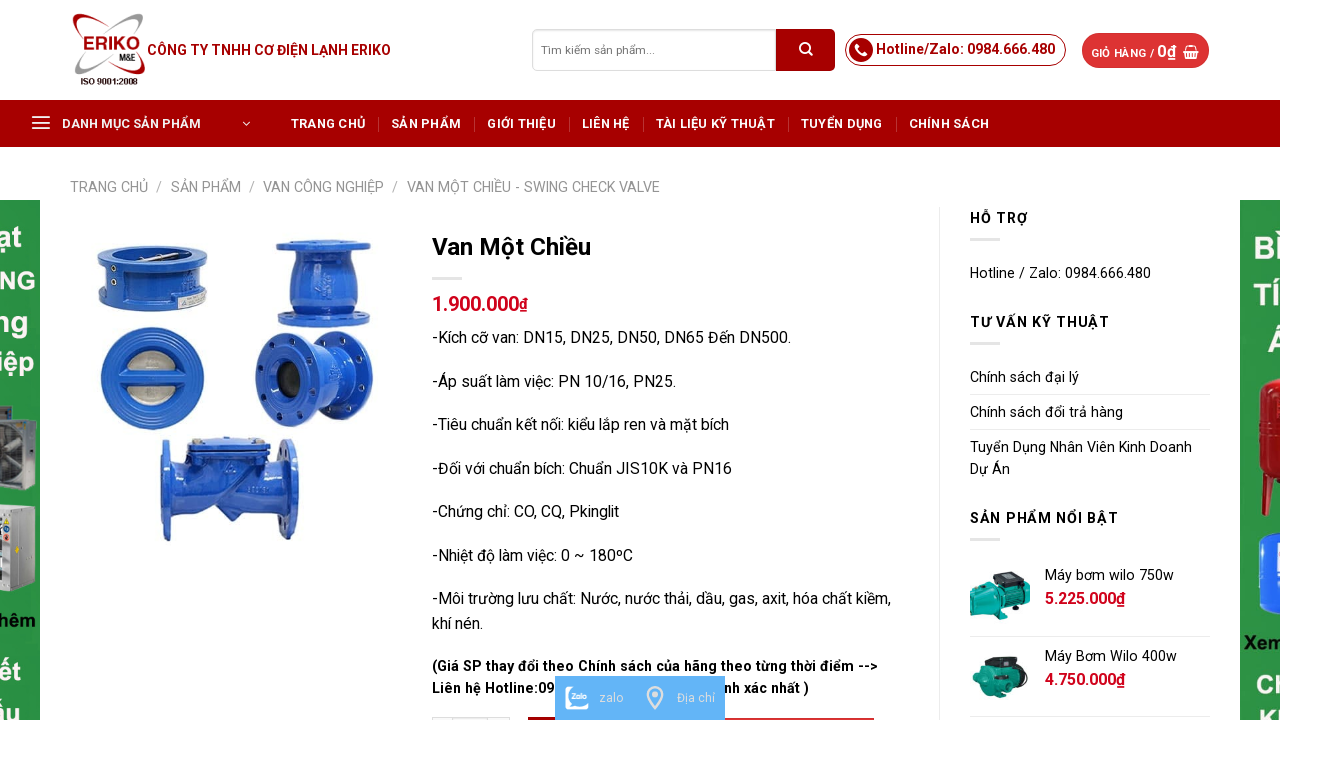

--- FILE ---
content_type: text/html; charset=UTF-8
request_url: https://mepvn.com/san-pham/van-mot-chieu/
body_size: 44072
content:
<!DOCTYPE html>
<html lang="vi" class="loading-site no-js">
<head><meta charset="UTF-8" /><script>if(navigator.userAgent.match(/MSIE|Internet Explorer/i)||navigator.userAgent.match(/Trident\/7\..*?rv:11/i)){var href=document.location.href;if(!href.match(/[?&]nowprocket/)){if(href.indexOf("?")==-1){if(href.indexOf("#")==-1){document.location.href=href+"?nowprocket=1"}else{document.location.href=href.replace("#","?nowprocket=1#")}}else{if(href.indexOf("#")==-1){document.location.href=href+"&nowprocket=1"}else{document.location.href=href.replace("#","&nowprocket=1#")}}}}</script><script>class RocketLazyLoadScripts{constructor(){this.triggerEvents=["keydown","mousedown","mousemove","touchmove","touchstart","touchend","wheel"],this.userEventHandler=this._triggerListener.bind(this),this.touchStartHandler=this._onTouchStart.bind(this),this.touchMoveHandler=this._onTouchMove.bind(this),this.touchEndHandler=this._onTouchEnd.bind(this),this.clickHandler=this._onClick.bind(this),this.interceptedClicks=[],window.addEventListener("pageshow",t=>{this.persisted=t.persisted}),window.addEventListener("DOMContentLoaded",()=>{this._preconnect3rdParties()}),this.delayedScripts={normal:[],async:[],defer:[]},this.trash=[],this.allJQueries=[]}_addUserInteractionListener(t){if(document.hidden){t._triggerListener();return}this.triggerEvents.forEach(e=>window.addEventListener(e,t.userEventHandler,{passive:!0})),window.addEventListener("touchstart",t.touchStartHandler,{passive:!0}),window.addEventListener("mousedown",t.touchStartHandler),document.addEventListener("visibilitychange",t.userEventHandler)}_removeUserInteractionListener(){this.triggerEvents.forEach(t=>window.removeEventListener(t,this.userEventHandler,{passive:!0})),document.removeEventListener("visibilitychange",this.userEventHandler)}_onTouchStart(t){"HTML"!==t.target.tagName&&(window.addEventListener("touchend",this.touchEndHandler),window.addEventListener("mouseup",this.touchEndHandler),window.addEventListener("touchmove",this.touchMoveHandler,{passive:!0}),window.addEventListener("mousemove",this.touchMoveHandler),t.target.addEventListener("click",this.clickHandler),this._renameDOMAttribute(t.target,"onclick","rocket-onclick"),this._pendingClickStarted())}_onTouchMove(t){window.removeEventListener("touchend",this.touchEndHandler),window.removeEventListener("mouseup",this.touchEndHandler),window.removeEventListener("touchmove",this.touchMoveHandler,{passive:!0}),window.removeEventListener("mousemove",this.touchMoveHandler),t.target.removeEventListener("click",this.clickHandler),this._renameDOMAttribute(t.target,"rocket-onclick","onclick"),this._pendingClickFinished()}_onTouchEnd(t){window.removeEventListener("touchend",this.touchEndHandler),window.removeEventListener("mouseup",this.touchEndHandler),window.removeEventListener("touchmove",this.touchMoveHandler,{passive:!0}),window.removeEventListener("mousemove",this.touchMoveHandler)}_onClick(t){t.target.removeEventListener("click",this.clickHandler),this._renameDOMAttribute(t.target,"rocket-onclick","onclick"),this.interceptedClicks.push(t),t.preventDefault(),t.stopPropagation(),t.stopImmediatePropagation(),this._pendingClickFinished()}_replayClicks(){window.removeEventListener("touchstart",this.touchStartHandler,{passive:!0}),window.removeEventListener("mousedown",this.touchStartHandler),this.interceptedClicks.forEach(t=>{t.target.dispatchEvent(new MouseEvent("click",{view:t.view,bubbles:!0,cancelable:!0}))})}_waitForPendingClicks(){return new Promise(t=>{this._isClickPending?this._pendingClickFinished=t:t()})}_pendingClickStarted(){this._isClickPending=!0}_pendingClickFinished(){this._isClickPending=!1}_renameDOMAttribute(t,e,r){t.hasAttribute&&t.hasAttribute(e)&&(event.target.setAttribute(r,event.target.getAttribute(e)),event.target.removeAttribute(e))}_triggerListener(){this._removeUserInteractionListener(this),"loading"===document.readyState?document.addEventListener("DOMContentLoaded",this._loadEverythingNow.bind(this)):this._loadEverythingNow()}_preconnect3rdParties(){let t=[];document.querySelectorAll("script[type=rocketlazyloadscript]").forEach(e=>{if(e.hasAttribute("src")){let r=new URL(e.src).origin;r!==location.origin&&t.push({src:r,crossOrigin:e.crossOrigin||"module"===e.getAttribute("data-rocket-type")})}}),t=[...new Map(t.map(t=>[JSON.stringify(t),t])).values()],this._batchInjectResourceHints(t,"preconnect")}async _loadEverythingNow(){this.lastBreath=Date.now(),this._delayEventListeners(this),this._delayJQueryReady(this),this._handleDocumentWrite(),this._registerAllDelayedScripts(),this._preloadAllScripts(),await this._loadScriptsFromList(this.delayedScripts.normal),await this._loadScriptsFromList(this.delayedScripts.defer),await this._loadScriptsFromList(this.delayedScripts.async);try{await this._triggerDOMContentLoaded(),await this._triggerWindowLoad()}catch(t){console.error(t)}window.dispatchEvent(new Event("rocket-allScriptsLoaded")),this._waitForPendingClicks().then(()=>{this._replayClicks()}),this._emptyTrash()}_registerAllDelayedScripts(){document.querySelectorAll("script[type=rocketlazyloadscript]").forEach(t=>{t.hasAttribute("data-rocket-src")?t.hasAttribute("async")&&!1!==t.async?this.delayedScripts.async.push(t):t.hasAttribute("defer")&&!1!==t.defer||"module"===t.getAttribute("data-rocket-type")?this.delayedScripts.defer.push(t):this.delayedScripts.normal.push(t):this.delayedScripts.normal.push(t)})}async _transformScript(t){return new Promise((await this._littleBreath(),navigator.userAgent.indexOf("Firefox/")>0||""===navigator.vendor)?e=>{let r=document.createElement("script");[...t.attributes].forEach(t=>{let e=t.nodeName;"type"!==e&&("data-rocket-type"===e&&(e="type"),"data-rocket-src"===e&&(e="src"),r.setAttribute(e,t.nodeValue))}),t.text&&(r.text=t.text),r.hasAttribute("src")?(r.addEventListener("load",e),r.addEventListener("error",e)):(r.text=t.text,e());try{t.parentNode.replaceChild(r,t)}catch(i){e()}}:async e=>{function r(){t.setAttribute("data-rocket-status","failed"),e()}try{let i=t.getAttribute("data-rocket-type"),n=t.getAttribute("data-rocket-src");t.text,i?(t.type=i,t.removeAttribute("data-rocket-type")):t.removeAttribute("type"),t.addEventListener("load",function r(){t.setAttribute("data-rocket-status","executed"),e()}),t.addEventListener("error",r),n?(t.removeAttribute("data-rocket-src"),t.src=n):t.src="data:text/javascript;base64,"+btoa(t.text)}catch(s){r()}})}async _loadScriptsFromList(t){let e=t.shift();return e&&e.isConnected?(await this._transformScript(e),this._loadScriptsFromList(t)):Promise.resolve()}_preloadAllScripts(){this._batchInjectResourceHints([...this.delayedScripts.normal,...this.delayedScripts.defer,...this.delayedScripts.async],"preload")}_batchInjectResourceHints(t,e){var r=document.createDocumentFragment();t.forEach(t=>{let i=t.getAttribute&&t.getAttribute("data-rocket-src")||t.src;if(i){let n=document.createElement("link");n.href=i,n.rel=e,"preconnect"!==e&&(n.as="script"),t.getAttribute&&"module"===t.getAttribute("data-rocket-type")&&(n.crossOrigin=!0),t.crossOrigin&&(n.crossOrigin=t.crossOrigin),t.integrity&&(n.integrity=t.integrity),r.appendChild(n),this.trash.push(n)}}),document.head.appendChild(r)}_delayEventListeners(t){let e={};function r(t,r){!function t(r){!e[r]&&(e[r]={originalFunctions:{add:r.addEventListener,remove:r.removeEventListener},eventsToRewrite:[]},r.addEventListener=function(){arguments[0]=i(arguments[0]),e[r].originalFunctions.add.apply(r,arguments)},r.removeEventListener=function(){arguments[0]=i(arguments[0]),e[r].originalFunctions.remove.apply(r,arguments)});function i(t){return e[r].eventsToRewrite.indexOf(t)>=0?"rocket-"+t:t}}(t),e[t].eventsToRewrite.push(r)}function i(t,e){let r=t[e];Object.defineProperty(t,e,{get:()=>r||function(){},set(i){t["rocket"+e]=r=i}})}r(document,"DOMContentLoaded"),r(window,"DOMContentLoaded"),r(window,"load"),r(window,"pageshow"),r(document,"readystatechange"),i(document,"onreadystatechange"),i(window,"onload"),i(window,"onpageshow")}_delayJQueryReady(t){let e;function r(r){if(r&&r.fn&&!t.allJQueries.includes(r)){r.fn.ready=r.fn.init.prototype.ready=function(e){return t.domReadyFired?e.bind(document)(r):document.addEventListener("rocket-DOMContentLoaded",()=>e.bind(document)(r)),r([])};let i=r.fn.on;r.fn.on=r.fn.init.prototype.on=function(){if(this[0]===window){function t(t){return t.split(" ").map(t=>"load"===t||0===t.indexOf("load.")?"rocket-jquery-load":t).join(" ")}"string"==typeof arguments[0]||arguments[0]instanceof String?arguments[0]=t(arguments[0]):"object"==typeof arguments[0]&&Object.keys(arguments[0]).forEach(e=>{delete Object.assign(arguments[0],{[t(e)]:arguments[0][e]})[e]})}return i.apply(this,arguments),this},t.allJQueries.push(r)}e=r}r(window.jQuery),Object.defineProperty(window,"jQuery",{get:()=>e,set(t){r(t)}})}async _triggerDOMContentLoaded(){this.domReadyFired=!0,await this._littleBreath(),document.dispatchEvent(new Event("rocket-DOMContentLoaded")),await this._littleBreath(),window.dispatchEvent(new Event("rocket-DOMContentLoaded")),await this._littleBreath(),document.dispatchEvent(new Event("rocket-readystatechange")),await this._littleBreath(),document.rocketonreadystatechange&&document.rocketonreadystatechange()}async _triggerWindowLoad(){await this._littleBreath(),window.dispatchEvent(new Event("rocket-load")),await this._littleBreath(),window.rocketonload&&window.rocketonload(),await this._littleBreath(),this.allJQueries.forEach(t=>t(window).trigger("rocket-jquery-load")),await this._littleBreath();let t=new Event("rocket-pageshow");t.persisted=this.persisted,window.dispatchEvent(t),await this._littleBreath(),window.rocketonpageshow&&window.rocketonpageshow({persisted:this.persisted})}_handleDocumentWrite(){let t=new Map;document.write=document.writeln=function(e){let r=document.currentScript;r||console.error("WPRocket unable to document.write this: "+e);let i=document.createRange(),n=r.parentElement,s=t.get(r);void 0===s&&(s=r.nextSibling,t.set(r,s));let a=document.createDocumentFragment();i.setStart(a,0),a.appendChild(i.createContextualFragment(e)),n.insertBefore(a,s)}}async _littleBreath(){Date.now()-this.lastBreath>45&&(await this._requestAnimFrame(),this.lastBreath=Date.now())}async _requestAnimFrame(){return document.hidden?new Promise(t=>setTimeout(t)):new Promise(t=>requestAnimationFrame(t))}_emptyTrash(){this.trash.forEach(t=>t.remove())}static run(){let t=new RocketLazyLoadScripts;t._addUserInteractionListener(t)}}RocketLazyLoadScripts.run();</script>
	
	<link rel="profile" href="http://gmpg.org/xfn/11" />
	<link rel="pingback" href="https://mepvn.com/xmlrpc.php" />

	<script type="rocketlazyloadscript">(function(html){html.className = html.className.replace(/\bno-js\b/,'js')})(document.documentElement);</script>
<meta name='robots' content='index, follow, max-image-preview:large, max-snippet:-1, max-video-preview:-1' />
	<style>img:is([sizes="auto" i], [sizes^="auto," i]) { contain-intrinsic-size: 3000px 1500px }</style>
	<meta name="viewport" content="width=device-width, initial-scale=1" />
	<!-- This site is optimized with the Yoast SEO Premium plugin v20.2.1 (Yoast SEO v26.8) - https://yoast.com/product/yoast-seo-premium-wordpress/ -->
	<title>Van Một Chiều - ERIKO chuyên cung cấp các loại van công nghiệp.</title>
	<meta name="description" content="Van một chiều là dòng van cơ thường được ứng dụng rộng rãi từ trong các hệ thống cấp thoát nước, xử lý nước thải, các hệ thống điều hòa không khí, các hệ thống chữa cháy ở các tòa nhà, khu chung cư." />
	<link rel="canonical" href="https://mepvn.com/san-pham/van-mot-chieu/" />
	<meta property="og:locale" content="vi_VN" />
	<meta property="og:type" content="article" />
	<meta property="og:title" content="Van Một Chiều" />
	<meta property="og:description" content="Van một chiều là dòng van cơ thường được ứng dụng rộng rãi từ trong các hệ thống cấp thoát nước, xử lý nước thải, các hệ thống điều hòa không khí, các hệ thống chữa cháy ở các tòa nhà, khu chung cư." />
	<meta property="og:url" content="https://mepvn.com/san-pham/van-mot-chieu/" />
	<meta property="og:site_name" content="Mepvn chuyên cung cấp thiết bị vật tư ngành nước - Vật tư ngành nước, thiết bị nghành nước cho mọi gia đình và xã hội" />
	<meta property="article:modified_time" content="2023-10-18T10:03:02+00:00" />
	<meta property="og:image" content="https://mepvn.com/wp-content/uploads/2023/01/van-1-chieu-shinyi.jpg" />
	<meta property="og:image:width" content="500" />
	<meta property="og:image:height" content="500" />
	<meta property="og:image:type" content="image/jpeg" />
	<meta name="twitter:card" content="summary_large_image" />
	<meta name="twitter:label1" content="Ước tính thời gian đọc" />
	<meta name="twitter:data1" content="10 phút" />
	<script type="application/ld+json" class="yoast-schema-graph">{"@context":"https://schema.org","@graph":[{"@type":"WebPage","@id":"https://mepvn.com/san-pham/van-mot-chieu/","url":"https://mepvn.com/san-pham/van-mot-chieu/","name":"Van Một Chiều - ERIKO chuyên cung cấp các loại van công nghiệp.","isPartOf":{"@id":"https://mepvn.com/#website"},"primaryImageOfPage":{"@id":"https://mepvn.com/san-pham/van-mot-chieu/#primaryimage"},"image":{"@id":"https://mepvn.com/san-pham/van-mot-chieu/#primaryimage"},"thumbnailUrl":"https://mepvn.com/wp-content/uploads/2023/01/van-1-chieu-shinyi.jpg","datePublished":"2023-10-12T04:11:01+00:00","dateModified":"2023-10-18T10:03:02+00:00","description":"Van một chiều là dòng van cơ thường được ứng dụng rộng rãi từ trong các hệ thống cấp thoát nước, xử lý nước thải, các hệ thống điều hòa không khí, các hệ thống chữa cháy ở các tòa nhà, khu chung cư.","breadcrumb":{"@id":"https://mepvn.com/san-pham/van-mot-chieu/#breadcrumb"},"inLanguage":"vi","potentialAction":[{"@type":"ReadAction","target":["https://mepvn.com/san-pham/van-mot-chieu/"]}]},{"@type":"ImageObject","inLanguage":"vi","@id":"https://mepvn.com/san-pham/van-mot-chieu/#primaryimage","url":"https://mepvn.com/wp-content/uploads/2023/01/van-1-chieu-shinyi.jpg","contentUrl":"https://mepvn.com/wp-content/uploads/2023/01/van-1-chieu-shinyi.jpg","width":500,"height":500,"caption":"van một chiều"},{"@type":"BreadcrumbList","@id":"https://mepvn.com/san-pham/van-mot-chieu/#breadcrumb","itemListElement":[{"@type":"ListItem","position":1,"name":"Trang chủ","item":"https://mepvn.com/"},{"@type":"ListItem","position":2,"name":"Sản phẩm","item":"https://mepvn.com/san-pham/"},{"@type":"ListItem","position":3,"name":"Van Một Chiều"}]},{"@type":"WebSite","@id":"https://mepvn.com/#website","url":"https://mepvn.com/","name":"Mepvn chuyên cung cấp thiết bị vật tư ngành nước - Vật tư ngành nước, thiết bị nghành nước cho mọi gia đình và xã hội","description":"CÔNG TY TNHH CƠ ĐIỆN LẠNH ERIKO","potentialAction":[{"@type":"SearchAction","target":{"@type":"EntryPoint","urlTemplate":"https://mepvn.com/?s={search_term_string}"},"query-input":{"@type":"PropertyValueSpecification","valueRequired":true,"valueName":"search_term_string"}}],"inLanguage":"vi"}]}</script>
	<!-- / Yoast SEO Premium plugin. -->


<link rel='dns-prefetch' href='//cdn.jsdelivr.net' />
<link rel='dns-prefetch' href='//fonts.googleapis.com' />
<link href='https://fonts.gstatic.com' crossorigin rel='preconnect' />
<link rel='prefetch' href='https://mepvn.com/wp-content/themes/flatsome/assets/js/flatsome.js?ver=89ac940c4841291ea8d6' />
<link rel='prefetch' href='https://mepvn.com/wp-content/themes/flatsome/assets/js/chunk.slider.js?ver=3.17.6' />
<link rel='prefetch' href='https://mepvn.com/wp-content/themes/flatsome/assets/js/chunk.popups.js?ver=3.17.6' />
<link rel='prefetch' href='https://mepvn.com/wp-content/themes/flatsome/assets/js/chunk.tooltips.js?ver=3.17.6' />
<link rel='prefetch' href='https://mepvn.com/wp-content/themes/flatsome/assets/js/woocommerce.js?ver=1a392523165907adee6a' />
<style id='wp-block-library-inline-css' type='text/css'>
:root{--wp-admin-theme-color:#007cba;--wp-admin-theme-color--rgb:0,124,186;--wp-admin-theme-color-darker-10:#006ba1;--wp-admin-theme-color-darker-10--rgb:0,107,161;--wp-admin-theme-color-darker-20:#005a87;--wp-admin-theme-color-darker-20--rgb:0,90,135;--wp-admin-border-width-focus:2px;--wp-block-synced-color:#7a00df;--wp-block-synced-color--rgb:122,0,223;--wp-bound-block-color:var(--wp-block-synced-color)}@media (min-resolution:192dpi){:root{--wp-admin-border-width-focus:1.5px}}.wp-element-button{cursor:pointer}:root{--wp--preset--font-size--normal:16px;--wp--preset--font-size--huge:42px}:root .has-very-light-gray-background-color{background-color:#eee}:root .has-very-dark-gray-background-color{background-color:#313131}:root .has-very-light-gray-color{color:#eee}:root .has-very-dark-gray-color{color:#313131}:root .has-vivid-green-cyan-to-vivid-cyan-blue-gradient-background{background:linear-gradient(135deg,#00d084,#0693e3)}:root .has-purple-crush-gradient-background{background:linear-gradient(135deg,#34e2e4,#4721fb 50%,#ab1dfe)}:root .has-hazy-dawn-gradient-background{background:linear-gradient(135deg,#faaca8,#dad0ec)}:root .has-subdued-olive-gradient-background{background:linear-gradient(135deg,#fafae1,#67a671)}:root .has-atomic-cream-gradient-background{background:linear-gradient(135deg,#fdd79a,#004a59)}:root .has-nightshade-gradient-background{background:linear-gradient(135deg,#330968,#31cdcf)}:root .has-midnight-gradient-background{background:linear-gradient(135deg,#020381,#2874fc)}.has-regular-font-size{font-size:1em}.has-larger-font-size{font-size:2.625em}.has-normal-font-size{font-size:var(--wp--preset--font-size--normal)}.has-huge-font-size{font-size:var(--wp--preset--font-size--huge)}.has-text-align-center{text-align:center}.has-text-align-left{text-align:left}.has-text-align-right{text-align:right}#end-resizable-editor-section{display:none}.aligncenter{clear:both}.items-justified-left{justify-content:flex-start}.items-justified-center{justify-content:center}.items-justified-right{justify-content:flex-end}.items-justified-space-between{justify-content:space-between}.screen-reader-text{border:0;clip-path:inset(50%);height:1px;margin:-1px;overflow:hidden;padding:0;position:absolute;width:1px;word-wrap:normal!important}.screen-reader-text:focus{background-color:#ddd;clip-path:none;color:#444;display:block;font-size:1em;height:auto;left:5px;line-height:normal;padding:15px 23px 14px;text-decoration:none;top:5px;width:auto;z-index:100000}html :where(.has-border-color){border-style:solid}html :where([style*=border-top-color]){border-top-style:solid}html :where([style*=border-right-color]){border-right-style:solid}html :where([style*=border-bottom-color]){border-bottom-style:solid}html :where([style*=border-left-color]){border-left-style:solid}html :where([style*=border-width]){border-style:solid}html :where([style*=border-top-width]){border-top-style:solid}html :where([style*=border-right-width]){border-right-style:solid}html :where([style*=border-bottom-width]){border-bottom-style:solid}html :where([style*=border-left-width]){border-left-style:solid}html :where(img[class*=wp-image-]){height:auto;max-width:100%}:where(figure){margin:0 0 1em}html :where(.is-position-sticky){--wp-admin--admin-bar--position-offset:var(--wp-admin--admin-bar--height,0px)}@media screen and (max-width:600px){html :where(.is-position-sticky){--wp-admin--admin-bar--position-offset:0px}}
</style>
<style id='classic-theme-styles-inline-css' type='text/css'>
/*! This file is auto-generated */
.wp-block-button__link{color:#fff;background-color:#32373c;border-radius:9999px;box-shadow:none;text-decoration:none;padding:calc(.667em + 2px) calc(1.333em + 2px);font-size:1.125em}.wp-block-file__button{background:#32373c;color:#fff;text-decoration:none}
</style>
<link data-minify="1" rel='stylesheet' id='contact-form-7-css' href='https://mepvn.com/wp-content/cache/min/1/wp-content/plugins/contact-form-7/includes/css/styles.css?ver=1768959347' type='text/css' media='all' />
<link rel='stylesheet' id='toc-screen-css' href='https://mepvn.com/wp-content/plugins/table-of-contents-plus/screen.min.css?ver=2411.1' type='text/css' media='all' />
<style id='toc-screen-inline-css' type='text/css'>
div#toc_container {width: 100%;}div#toc_container ul li {font-size: 100%;}
</style>
<style id='woocommerce-inline-inline-css' type='text/css'>
.woocommerce form .form-row .required { visibility: visible; }
</style>
<link rel='stylesheet' id='tablepress-default-css' href='https://mepvn.com/wp-content/tablepress-combined.min.css?ver=4' type='text/css' media='all' />
<link data-minify="1" rel='stylesheet' id='flatsome-main-css' href='https://mepvn.com/wp-content/cache/min/1/wp-content/themes/flatsome/assets/css/flatsome.css?ver=1768959347' type='text/css' media='all' />
<style id='flatsome-main-inline-css' type='text/css'>
@font-face {
				font-family: "fl-icons";
				font-display: block;
				src: url(https://mepvn.com/wp-content/themes/flatsome/assets/css/icons/fl-icons.eot?v=3.17.6);
				src:
					url(https://mepvn.com/wp-content/themes/flatsome/assets/css/icons/fl-icons.eot#iefix?v=3.17.6) format("embedded-opentype"),
					url(https://mepvn.com/wp-content/themes/flatsome/assets/css/icons/fl-icons.woff2?v=3.17.6) format("woff2"),
					url(https://mepvn.com/wp-content/themes/flatsome/assets/css/icons/fl-icons.ttf?v=3.17.6) format("truetype"),
					url(https://mepvn.com/wp-content/themes/flatsome/assets/css/icons/fl-icons.woff?v=3.17.6) format("woff"),
					url(https://mepvn.com/wp-content/themes/flatsome/assets/css/icons/fl-icons.svg?v=3.17.6#fl-icons) format("svg");
			}
</style>
<link data-minify="1" rel='stylesheet' id='flatsome-shop-css' href='https://mepvn.com/wp-content/cache/min/1/wp-content/themes/flatsome/assets/css/flatsome-shop.css?ver=1768959347' type='text/css' media='all' />
<link data-minify="1" rel='stylesheet' id='flatsome-style-css' href='https://mepvn.com/wp-content/cache/min/1/wp-content/themes/flatsome-child/style.css?ver=1768959347' type='text/css' media='all' />
<link data-minify="1" rel='stylesheet' id='dn_footer_contacts_front-custom-css' href='https://mepvn.com/wp-content/cache/min/1/wp-content/uploads/dn_footer_contacts_front.css?ver=1768959347' type='text/css' media='all' />
<link rel='stylesheet' id='flatsome-googlefonts-css' href='//fonts.googleapis.com/css?family=Roboto%3Aregular%2C700%2Cregular%2C700%2Cregular&#038;display=swap&#038;ver=3.9' type='text/css' media='all' />
<style id='rocket-lazyload-inline-css' type='text/css'>
.rll-youtube-player{position:relative;padding-bottom:56.23%;height:0;overflow:hidden;max-width:100%;}.rll-youtube-player:focus-within{outline: 2px solid currentColor;outline-offset: 5px;}.rll-youtube-player iframe{position:absolute;top:0;left:0;width:100%;height:100%;z-index:100;background:0 0}.rll-youtube-player img{bottom:0;display:block;left:0;margin:auto;max-width:100%;width:100%;position:absolute;right:0;top:0;border:none;height:auto;-webkit-transition:.4s all;-moz-transition:.4s all;transition:.4s all}.rll-youtube-player img:hover{-webkit-filter:brightness(75%)}.rll-youtube-player .play{height:100%;width:100%;left:0;top:0;position:absolute;background:url(https://mepvn.com/wp-content/plugins/wp-rocket/assets/img/youtube.png) no-repeat center;background-color: transparent !important;cursor:pointer;border:none;}
</style>
<script type="rocketlazyloadscript" data-rocket-type="text/javascript" data-rocket-src="https://mepvn.com/wp-includes/js/jquery/jquery.min.js?ver=3.7.1" id="jquery-core-js" defer></script>
<script type="rocketlazyloadscript" data-rocket-type="text/javascript" data-rocket-src="https://mepvn.com/wp-includes/js/jquery/jquery-migrate.min.js?ver=3.4.1" id="jquery-migrate-js" defer></script>
<script type="text/javascript" id="wc-single-product-js-extra">
/* <![CDATA[ */
var wc_single_product_params = {"i18n_required_rating_text":"Vui l\u00f2ng ch\u1ecdn m\u1ed9t m\u1ee9c \u0111\u00e1nh gi\u00e1","i18n_rating_options":["1 tr\u00ean 5 sao","2 tr\u00ean 5 sao","3 tr\u00ean 5 sao","4 tr\u00ean 5 sao","5 tr\u00ean 5 sao"],"i18n_product_gallery_trigger_text":"Xem th\u01b0 vi\u1ec7n \u1ea3nh to\u00e0n m\u00e0n h\u00ecnh","review_rating_required":"yes","flexslider":{"rtl":false,"animation":"slide","smoothHeight":true,"directionNav":false,"controlNav":"thumbnails","slideshow":false,"animationSpeed":500,"animationLoop":false,"allowOneSlide":false},"zoom_enabled":"","zoom_options":[],"photoswipe_enabled":"","photoswipe_options":{"shareEl":false,"closeOnScroll":false,"history":false,"hideAnimationDuration":0,"showAnimationDuration":0},"flexslider_enabled":""};
/* ]]> */
</script>
<script type="rocketlazyloadscript" data-rocket-type="text/javascript" data-rocket-src="https://mepvn.com/wp-content/plugins/woocommerce/assets/js/frontend/single-product.min.js?ver=10.4.3" id="wc-single-product-js" defer="defer" data-wp-strategy="defer"></script>
<script type="rocketlazyloadscript" data-rocket-type="text/javascript" data-rocket-src="https://mepvn.com/wp-content/plugins/woocommerce/assets/js/jquery-blockui/jquery.blockUI.min.js?ver=2.7.0-wc.10.4.3" id="wc-jquery-blockui-js" data-wp-strategy="defer" defer></script>
<script type="rocketlazyloadscript" data-rocket-type="text/javascript" data-rocket-src="https://mepvn.com/wp-content/plugins/woocommerce/assets/js/js-cookie/js.cookie.min.js?ver=2.1.4-wc.10.4.3" id="wc-js-cookie-js" data-wp-strategy="defer" defer></script>
<link rel="https://api.w.org/" href="https://mepvn.com/wp-json/" /><link rel="alternate" title="JSON" type="application/json" href="https://mepvn.com/wp-json/wp/v2/product/24628" /><meta name="google-site-verification" content="Wc_cg8WStCFUjJKfiim4pk-75uBOl-zqnJdegE3sWaA" />
<style>.woocommerce-product-gallery{ opacity: 1 !important; }</style><style>.bg{opacity: 0; transition: opacity 1s; -webkit-transition: opacity 1s;} .bg-loaded{opacity: 1;}</style><!-- Google Tag Manager -->
<script type="rocketlazyloadscript">(function(w,d,s,l,i){w[l]=w[l]||[];w[l].push({'gtm.start':
new Date().getTime(),event:'gtm.js'});var f=d.getElementsByTagName(s)[0],
j=d.createElement(s),dl=l!='dataLayer'?'&l='+l:'';j.async=true;j.src=
'https://www.googletagmanager.com/gtm.js?id='+i+dl;f.parentNode.insertBefore(j,f);
})(window,document,'script','dataLayer','GTM-NQMW696');</script>
<!-- End Google Tag Manager -->
<!-- footer -->
<meta name="google-site-verification" content="mBCqLt22-E0lqejZgM811avgilx6wSkIwOvxfoBGHGg" />
<!-- Global site tag (gtag.js) - Google Analytics -->
<script type="rocketlazyloadscript" async data-rocket-src="https://www.googletagmanager.com/gtag/js?id=UA-151740244-1"></script>
<script type="rocketlazyloadscript">
  window.dataLayer = window.dataLayer || [];
  function gtag(){dataLayer.push(arguments);}
  gtag('js', new Date());

  gtag('config', 'UA-151740244-1');
</script>
<script type="rocketlazyloadscript">

</script>	<noscript><style>.woocommerce-product-gallery{ opacity: 1 !important; }</style></noscript>
	<link rel="icon" href="https://mepvn.com/wp-content/uploads/2023/02/cropped-LOGO-ERIKO-32x32.png" sizes="32x32" />
<link rel="icon" href="https://mepvn.com/wp-content/uploads/2023/02/cropped-LOGO-ERIKO-192x192.png" sizes="192x192" />
<link rel="apple-touch-icon" href="https://mepvn.com/wp-content/uploads/2023/02/cropped-LOGO-ERIKO-180x180.png" />
<meta name="msapplication-TileImage" content="https://mepvn.com/wp-content/uploads/2023/02/cropped-LOGO-ERIKO-270x270.png" />
<style id="custom-css" type="text/css">:root {--primary-color: #dd3333;}html{background-color:#ffffff!important;}.container-width, .full-width .ubermenu-nav, .container, .row{max-width: 1170px}.row.row-collapse{max-width: 1140px}.row.row-small{max-width: 1162.5px}.row.row-large{max-width: 1200px}.sticky-add-to-cart--active, #wrapper,#main,#main.dark{background-color: #ffffff}.header-main{height: 100px}#logo img{max-height: 100px}#logo{width:335px;}.header-bottom{min-height: 35px}.header-top{min-height: 30px}.transparent .header-main{height: 245px}.transparent #logo img{max-height: 245px}.has-transparent + .page-title:first-of-type,.has-transparent + #main > .page-title,.has-transparent + #main > div > .page-title,.has-transparent + #main .page-header-wrapper:first-of-type .page-title{padding-top: 295px;}.header.show-on-scroll,.stuck .header-main{height:100px!important}.stuck #logo img{max-height: 100px!important}.search-form{ width: 74%;}.header-bg-color {background-color: #ffffff}.header-bottom {background-color: #a70000}.top-bar-nav > li > a{line-height: 16px }.header-main .nav > li > a{line-height: 16px }.stuck .header-main .nav > li > a{line-height: 50px }.header-bottom-nav > li > a{line-height: 16px }@media (max-width: 549px) {.header-main{height: 90px}#logo img{max-height: 90px}}.nav-dropdown-has-arrow.nav-dropdown-has-border li.has-dropdown:before{border-bottom-color: #FFFFFF;}.nav .nav-dropdown{border-color: #FFFFFF }.nav-dropdown-has-arrow li.has-dropdown:after{border-bottom-color: #FFFFFF;}.nav .nav-dropdown{background-color: #FFFFFF}.header-top{background-color:#f3f3f3!important;}/* Color */.accordion-title.active, .has-icon-bg .icon .icon-inner,.logo a, .primary.is-underline, .primary.is-link, .badge-outline .badge-inner, .nav-outline > li.active> a,.nav-outline >li.active > a, .cart-icon strong,[data-color='primary'], .is-outline.primary{color: #dd3333;}/* Color !important */[data-text-color="primary"]{color: #dd3333!important;}/* Background Color */[data-text-bg="primary"]{background-color: #dd3333;}/* Background */.scroll-to-bullets a,.featured-title, .label-new.menu-item > a:after, .nav-pagination > li > .current,.nav-pagination > li > span:hover,.nav-pagination > li > a:hover,.has-hover:hover .badge-outline .badge-inner,button[type="submit"], .button.wc-forward:not(.checkout):not(.checkout-button), .button.submit-button, .button.primary:not(.is-outline),.featured-table .title,.is-outline:hover, .has-icon:hover .icon-label,.nav-dropdown-bold .nav-column li > a:hover, .nav-dropdown.nav-dropdown-bold > li > a:hover, .nav-dropdown-bold.dark .nav-column li > a:hover, .nav-dropdown.nav-dropdown-bold.dark > li > a:hover, .header-vertical-menu__opener ,.is-outline:hover, .tagcloud a:hover,.grid-tools a, input[type='submit']:not(.is-form), .box-badge:hover .box-text, input.button.alt,.nav-box > li > a:hover,.nav-box > li.active > a,.nav-pills > li.active > a ,.current-dropdown .cart-icon strong, .cart-icon:hover strong, .nav-line-bottom > li > a:before, .nav-line-grow > li > a:before, .nav-line > li > a:before,.banner, .header-top, .slider-nav-circle .flickity-prev-next-button:hover svg, .slider-nav-circle .flickity-prev-next-button:hover .arrow, .primary.is-outline:hover, .button.primary:not(.is-outline), input[type='submit'].primary, input[type='submit'].primary, input[type='reset'].button, input[type='button'].primary, .badge-inner{background-color: #dd3333;}/* Border */.nav-vertical.nav-tabs > li.active > a,.scroll-to-bullets a.active,.nav-pagination > li > .current,.nav-pagination > li > span:hover,.nav-pagination > li > a:hover,.has-hover:hover .badge-outline .badge-inner,.accordion-title.active,.featured-table,.is-outline:hover, .tagcloud a:hover,blockquote, .has-border, .cart-icon strong:after,.cart-icon strong,.blockUI:before, .processing:before,.loading-spin, .slider-nav-circle .flickity-prev-next-button:hover svg, .slider-nav-circle .flickity-prev-next-button:hover .arrow, .primary.is-outline:hover{border-color: #dd3333}.nav-tabs > li.active > a{border-top-color: #dd3333}.widget_shopping_cart_content .blockUI.blockOverlay:before { border-left-color: #dd3333 }.woocommerce-checkout-review-order .blockUI.blockOverlay:before { border-left-color: #dd3333 }/* Fill */.slider .flickity-prev-next-button:hover svg,.slider .flickity-prev-next-button:hover .arrow{fill: #dd3333;}/* Focus */.primary:focus-visible, .submit-button:focus-visible, button[type="submit"]:focus-visible { outline-color: #dd3333!important; }/* Background Color */[data-icon-label]:after, .secondary.is-underline:hover,.secondary.is-outline:hover,.icon-label,.button.secondary:not(.is-outline),.button.alt:not(.is-outline), .badge-inner.on-sale, .button.checkout, .single_add_to_cart_button, .current .breadcrumb-step{ background-color:#a70000; }[data-text-bg="secondary"]{background-color: #a70000;}/* Color */.secondary.is-underline,.secondary.is-link, .secondary.is-outline,.stars a.active, .star-rating:before, .woocommerce-page .star-rating:before,.star-rating span:before, .color-secondary{color: #a70000}/* Color !important */[data-text-color="secondary"]{color: #a70000!important;}/* Border */.secondary.is-outline:hover{border-color:#a70000}/* Focus */.secondary:focus-visible, .alt:focus-visible { outline-color: #a70000!important; }body{color: #000000}h1,h2,h3,h4,h5,h6,.heading-font{color: #000000;}body{font-size: 89%;}@media screen and (max-width: 549px){body{font-size: 100%;}}body{font-family: Roboto, sans-serif;}body {font-weight: 400;font-style: normal;}.nav > li > a {font-family: Roboto, sans-serif;}.mobile-sidebar-levels-2 .nav > li > ul > li > a {font-family: Roboto, sans-serif;}.nav > li > a,.mobile-sidebar-levels-2 .nav > li > ul > li > a {font-weight: 700;font-style: normal;}h1,h2,h3,h4,h5,h6,.heading-font, .off-canvas-center .nav-sidebar.nav-vertical > li > a{font-family: Roboto, sans-serif;}h1,h2,h3,h4,h5,h6,.heading-font,.banner h1,.banner h2 {font-weight: 700;font-style: normal;}.alt-font{font-family: Roboto, sans-serif;}.alt-font {font-weight: 400!important;font-style: normal!important;}.header:not(.transparent) .header-bottom-nav.nav > li > a{color: #fcfcfc;}.header:not(.transparent) .header-bottom-nav.nav > li > a:hover,.header:not(.transparent) .header-bottom-nav.nav > li.active > a,.header:not(.transparent) .header-bottom-nav.nav > li.current > a,.header:not(.transparent) .header-bottom-nav.nav > li > a.active,.header:not(.transparent) .header-bottom-nav.nav > li > a.current{color: #ededed;}.header-bottom-nav.nav-line-bottom > li > a:before,.header-bottom-nav.nav-line-grow > li > a:before,.header-bottom-nav.nav-line > li > a:before,.header-bottom-nav.nav-box > li > a:hover,.header-bottom-nav.nav-box > li.active > a,.header-bottom-nav.nav-pills > li > a:hover,.header-bottom-nav.nav-pills > li.active > a{color:#FFF!important;background-color: #ededed;}a{color: #000000;}.shop-page-title.featured-title .title-overlay{background-color: #ffffff;}.has-equal-box-heights .box-image {padding-top: 100%;}.shop-page-title.featured-title .title-bg{ background-image: url(https://mepvn.com/wp-content/uploads/2023/01/van-1-chieu-shinyi.jpg)!important;}@media screen and (min-width: 550px){.products .box-vertical .box-image{min-width: 200px!important;width: 200px!important;}}.footer-2{background-color: #ffffff}.absolute-footer, html{background-color: #eaeaea}.page-title-small + main .product-container > .row{padding-top:0;}.header-vertical-menu__opener{height: 47px}.header-vertical-menu__opener{background-color: #a70000}.nav-vertical-fly-out > li + li {border-top-width: 1px; border-top-style: solid;}.header-vertical-menu__fly-out .nav-vertical-fly-out > li.menu-item > a {height: 38px;}/* Custom CSS */.product-small .box-image:hover::before{ -webkit-animation:shine .75s;animation:shine .75s}@-webkit-keyframes shine{ 100%{left:125%}}@keyframes shine{ 100%{left:125%}}.product-small .box-image::before{position:absolute;top:0;left:-75%;z-index:2;display:block;content:'';width:50%;height:100%;background:-webkit-linear-gradient(left,rgba(255,255,255,0) 0,rgba(255,255,255,.3) 100%);background:linear-gradient(to right,rgba(255,255,255,0) 0,rgba(255,255,255,.3) 100%);-webkit-transform:skewX(-25deg);transform:skewX(-25deg)}.searchform .button.icon{height: 3.5em;width: 5em;border-radius: 5px;}input[type='search']{height:3.5em; border-top-left-radius: 5px;border-bottom-left-radius: 5px;}th:first-child{width:30%;line-height:1.5}.html2_h{border: solid 1px #a70000;border-radius: 90px;padding: 3px 10px 3px 3px;}.html2{font-weight: 600;color: #a00000;font-size: 14px;}.html2 a{color:#a70000}.box_home{box-shadow: 0 0 3px 0 rgba(0, 0, 0, 0.2);border-radius: 4px;overflow: hidden;}span.amount{font-size: 16px;line-height: 20px;color: #d0021b;display: block;margin-top: 5px;}/* Custom CSS Mobile */@media (max-width: 549px){.footer-widgets iframe {width: 100%;}}.label-new.menu-item > a:after{content:"New";}.label-hot.menu-item > a:after{content:"Hot";}.label-sale.menu-item > a:after{content:"Sale";}.label-popular.menu-item > a:after{content:"Popular";}</style><noscript><style id="rocket-lazyload-nojs-css">.rll-youtube-player, [data-lazy-src]{display:none !important;}</style></noscript></head>

<body class="wp-singular product-template-default single single-product postid-24628 wp-theme-flatsome wp-child-theme-flatsome-child theme-flatsome woocommerce woocommerce-page woocommerce-no-js full-width nav-dropdown-has-arrow nav-dropdown-has-shadow nav-dropdown-has-border parallax-mobile">


<a class="skip-link screen-reader-text" href="#main">Skip to content</a>

<div id="wrapper">

	
	<header id="header" class="header header-full-width has-sticky sticky-jump">
		<div class="header-wrapper">
			<div id="masthead" class="header-main hide-for-sticky">
      <div class="header-inner flex-row container logo-left medium-logo-center" role="navigation">

          <!-- Logo -->
          <div id="logo" class="flex-col logo">
            
<!-- Header logo -->
<a href="https://mepvn.com/" title="Mepvn chuyên cung cấp thiết bị vật tư ngành nước &#8211; Vật tư ngành nước, thiết bị nghành nước cho mọi gia đình và xã hội - CÔNG TY TNHH CƠ ĐIỆN LẠNH ERIKO" rel="home">
		<img width="77" height="80" src="data:image/svg+xml,%3Csvg%20xmlns='http://www.w3.org/2000/svg'%20viewBox='0%200%2077%2080'%3E%3C/svg%3E" class="header_logo header-logo" alt="Mepvn chuyên cung cấp thiết bị vật tư ngành nước &#8211; Vật tư ngành nước, thiết bị nghành nước cho mọi gia đình và xã hội" data-lazy-src="https://mepvn.com/wp-content/uploads/2023/02/LOGO-ERIKO.png"/><noscript><img width="77" height="80" src="https://mepvn.com/wp-content/uploads/2023/02/LOGO-ERIKO.png" class="header_logo header-logo" alt="Mepvn chuyên cung cấp thiết bị vật tư ngành nước &#8211; Vật tư ngành nước, thiết bị nghành nước cho mọi gia đình và xã hội"/></noscript><img  width="512" height="512" src="data:image/svg+xml,%3Csvg%20xmlns='http://www.w3.org/2000/svg'%20viewBox='0%200%20512%20512'%3E%3C/svg%3E" class="header-logo-dark" alt="Mepvn chuyên cung cấp thiết bị vật tư ngành nước &#8211; Vật tư ngành nước, thiết bị nghành nước cho mọi gia đình và xã hội" data-lazy-src="https://mepvn.com/wp-content/uploads/2021/02/cropped-logo-eriko.png"/><noscript><img  width="512" height="512" src="https://mepvn.com/wp-content/uploads/2021/02/cropped-logo-eriko.png" class="header-logo-dark" alt="Mepvn chuyên cung cấp thiết bị vật tư ngành nước &#8211; Vật tư ngành nước, thiết bị nghành nước cho mọi gia đình và xã hội"/></noscript></a>
<p class="logo-tagline">CÔNG TY TNHH CƠ ĐIỆN LẠNH ERIKO</p>          </div>

          <!-- Mobile Left Elements -->
          <div class="flex-col show-for-medium flex-left">
            <ul class="mobile-nav nav nav-left ">
              <li class="nav-icon has-icon">
  <div class="header-button">		<a href="#" data-open="#main-menu" data-pos="left" data-bg="main-menu-overlay" data-color="" class="icon primary button round is-small" aria-label="Menu" aria-controls="main-menu" aria-expanded="false">

		  <i class="icon-menu" ></i>
		  		</a>
	 </div> </li>
            </ul>
          </div>

          <!-- Left Elements -->
          <div class="flex-col hide-for-medium flex-right
            flex-grow">
            <ul class="header-nav header-nav-main nav nav-right  nav-uppercase" >
              <li class="header-search-form search-form html relative has-icon">
	<div class="header-search-form-wrapper">
		<div class="searchform-wrapper ux-search-box relative is-normal"><form role="search" method="get" class="searchform" action="https://mepvn.com/">
	<div class="flex-row relative">
						<div class="flex-col flex-grow">
			<label class="screen-reader-text" for="woocommerce-product-search-field-0">Tìm kiếm:</label>
			<input type="search" id="woocommerce-product-search-field-0" class="search-field mb-0" placeholder="Tìm kiếm sản phẩm..." value="" name="s" />
			<input type="hidden" name="post_type" value="product" />
					</div>
		<div class="flex-col">
			<button type="submit" value="Tìm kiếm" class="ux-search-submit submit-button secondary button  icon mb-0" aria-label="Submit">
				<i class="icon-search" ></i>			</button>
		</div>
	</div>
	<div class="live-search-results text-left z-top"></div>
</form>
</div>	</div>
</li>
            </ul>
          </div>

          <!-- Right Elements -->
          <div class="flex-col hide-for-medium flex-right">
            <ul class="header-nav header-nav-main nav nav-right  nav-uppercase">
              <li class="html custom html_topbar_right"><div class="html2_h"><img src="data:image/svg+xml,%3Csvg%20xmlns='http://www.w3.org/2000/svg'%20viewBox='0%200%200%200'%3E%3C/svg%3E" alt="phone" data-lazy-src="https://mepvn.com/wp-content/uploads/2023/03/phone-call.png"><noscript><img src="https://mepvn.com/wp-content/uploads/2023/03/phone-call.png" alt="phone"></noscript> <span class="html2"><a href="tel:0984.666.480">Hotline/Zalo: 0984.666.480</a></span></div></li><li class="cart-item has-icon has-dropdown">
<div class="header-button">
<a href="https://mepvn.com/cart/" title="Giỏ hàng" class="header-cart-link icon primary button circle is-small">


<span class="header-cart-title">
   Giỏ hàng   /      <span class="cart-price"><span class="woocommerce-Price-amount amount"><bdi>0<span class="woocommerce-Price-currencySymbol">&#8363;</span></bdi></span></span>
  </span>

    <i class="icon-shopping-basket"
    data-icon-label="0">
  </i>
  </a>
</div>
 <ul class="nav-dropdown nav-dropdown-simple">
    <li class="html widget_shopping_cart">
      <div class="widget_shopping_cart_content">
        

	<p class="woocommerce-mini-cart__empty-message">Chưa có sản phẩm trong giỏ hàng.</p>


      </div>
    </li>
     </ul>

</li>
            </ul>
          </div>

          <!-- Mobile Right Elements -->
          <div class="flex-col show-for-medium flex-right">
            <ul class="mobile-nav nav nav-right ">
              <li class="header-contact-wrapper">
	
	<div class="header-button"><a href="#"
		data-open="#header-contact"
		data-visible-after="true"  data-class="text-center" data-pos="center"
		class="icon show-for-medium"><i class="icon-envelop" style="font-size:18px;" ></i></a>
	</div>

	<ul id="header-contact" class="nav nav-divided nav-uppercase header-contact hide-for-medium">
		
			
			
						<li class="has-icon">
			  <a href="tel:0988628586" class="tooltip" title="0988628586">
			     <i class="icon-phone" style="font-size:18px;" ></i>			     			  </a>
			</li>
				</ul>
</li>
            </ul>
          </div>

      </div>

      </div>
<div id="wide-nav" class="header-bottom wide-nav nav-dark flex-has-center">
    <div class="flex-row container">

                        <div class="flex-col hide-for-medium flex-left">
                <ul class="nav header-nav header-bottom-nav nav-left  nav-divided nav-size-medium nav-spacing-xlarge nav-uppercase">
                    
<li class="header-vertical-menu" role="navigation">
	<div class="header-vertical-menu__opener dark">
					<span class="header-vertical-menu__icon">
				<i class="icon-menu" ></i>			</span>
				<span class="header-vertical-menu__title">
						DANH MỤC SẢN PHẨM		</span>
		<i class="icon-angle-down" ></i>	</div>
	<div class="header-vertical-menu__fly-out has-shadow">
		<div class="menu-menu-doc-container"><ul id="menu-menu-doc" class="ux-nav-vertical-menu nav-vertical-fly-out"><li id="menu-item-1231" class="menu-item menu-item-type-taxonomy menu-item-object-product_cat menu-item-has-children menu-item-1231 menu-item-design-default has-dropdown"><a href="https://mepvn.com/quat-cong-nghiep/" class="nav-top-link" aria-expanded="false" aria-haspopup="menu">Quạt Công Nghiệp<i class="icon-angle-down" ></i></a>
<ul class="sub-menu nav-dropdown nav-dropdown-simple">
	<li id="menu-item-1236" class="menu-item menu-item-type-taxonomy menu-item-object-product_cat menu-item-1236"><a href="https://mepvn.com/quat-thong-gio-cong-nghiep/">Quạt Thông Gió Công Nghiệp</a></li>
	<li id="menu-item-1232" class="menu-item menu-item-type-taxonomy menu-item-object-product_cat menu-item-1232"><a href="https://mepvn.com/quat-hut-cong-nghiep/">Quạt Hút Công Nghiệp</a></li>
	<li id="menu-item-1636" class="menu-item menu-item-type-taxonomy menu-item-object-product_cat menu-item-1636"><a href="https://mepvn.com/quat-vuong-cong-nghiep/">Quạt Vuông Công Nghiệp</a></li>
	<li id="menu-item-1426" class="menu-item menu-item-type-taxonomy menu-item-object-product_cat menu-item-1426"><a href="https://mepvn.com/quat-hut-am-tran/">Quạt Hút Âm Trần</a></li>
	<li id="menu-item-23934" class="menu-item menu-item-type-taxonomy menu-item-object-product_cat menu-item-23934"><a href="https://mepvn.com/quat-composite/">Quạt Composite</a></li>
	<li id="menu-item-1538" class="menu-item menu-item-type-taxonomy menu-item-object-product_cat menu-item-1538"><a href="https://mepvn.com/quat-ly-tam/">Quạt Ly Tâm</a></li>
	<li id="menu-item-18272" class="menu-item menu-item-type-taxonomy menu-item-object-product_cat menu-item-18272"><a href="https://mepvn.com/quat-dung-cong-nghiep/">Quạt Đứng Công nghiệp</a></li>
	<li id="menu-item-1342" class="menu-item menu-item-type-taxonomy menu-item-object-product_cat menu-item-1342"><a href="https://mepvn.com/quat-huong-truc/">Quạt hướng trục</a></li>
	<li id="menu-item-18837" class="menu-item menu-item-type-taxonomy menu-item-object-product_cat menu-item-18837"><a href="https://mepvn.com/quat-thong-gio-deton/">Quạt Thông Gió Deton</a></li>
	<li id="menu-item-1296" class="menu-item menu-item-type-taxonomy menu-item-object-product_cat menu-item-1296"><a href="https://mepvn.com/quat-jetfan/">Quạt Jetfan</a></li>
	<li id="menu-item-18246" class="menu-item menu-item-type-taxonomy menu-item-object-product_cat menu-item-18246"><a href="https://mepvn.com/quat-treo-tuong-cong-nghiep/">Quạt Treo Tường Công Nghiệp</a></li>
</ul>
</li>
<li id="menu-item-1458" class="menu-item menu-item-type-taxonomy menu-item-object-product_cat menu-item-has-children menu-item-1458 menu-item-design-default has-dropdown"><a href="https://mepvn.com/lo-xo-chong-rung/" class="nav-top-link" aria-expanded="false" aria-haspopup="menu">Lò xo chống rung<i class="icon-angle-down" ></i></a>
<ul class="sub-menu nav-dropdown nav-dropdown-simple">
	<li id="menu-item-22957" class="menu-item menu-item-type-taxonomy menu-item-object-product_cat menu-item-22957"><a href="https://mepvn.com/lo-xo-giam-chan-chong-rung/">Lò Xo Giảm Chấn Chống Rung</a></li>
	<li id="menu-item-1493" class="menu-item menu-item-type-taxonomy menu-item-object-product_cat menu-item-1493"><a href="https://mepvn.com/cao-su-chong-rung/">Cao su chống rung</a></li>
</ul>
</li>
<li id="menu-item-2859" class="menu-item menu-item-type-taxonomy menu-item-object-product_cat menu-item-has-children menu-item-2859 menu-item-design-default has-dropdown"><a href="https://mepvn.com/bao-muc-bo-dieu-khien-muc/" class="nav-top-link" aria-expanded="false" aria-haspopup="menu">Cảm Biến Báo Mức, Phao Báo Mức<i class="icon-angle-down" ></i></a>
<ul class="sub-menu nav-dropdown nav-dropdown-simple">
	<li id="menu-item-23788" class="menu-item menu-item-type-taxonomy menu-item-object-product_cat menu-item-23788"><a href="https://mepvn.com/cam-bien-muc-nuoc-omron/">Cảm Biến Mực Nước Omron</a></li>
	<li id="menu-item-23917" class="menu-item menu-item-type-taxonomy menu-item-object-product_cat menu-item-23917"><a href="https://mepvn.com/phao-bao-muc/">Phao Báo Mức</a></li>
</ul>
</li>
<li id="menu-item-7561" class="menu-item menu-item-type-taxonomy menu-item-object-product_cat menu-item-has-children menu-item-7561 menu-item-design-default has-dropdown"><a href="https://mepvn.com/cong-tac-dong-chay/" class="nav-top-link" aria-expanded="false" aria-haspopup="menu">Công Tắc Dòng Chảy<i class="icon-angle-down" ></i></a>
<ul class="sub-menu nav-dropdown nav-dropdown-simple">
	<li id="menu-item-18475" class="menu-item menu-item-type-taxonomy menu-item-object-product_cat menu-item-18475"><a href="https://mepvn.com/cong-tac-dong-chay-potter-usa/">Công Tắc Dòng Chảy Potter &#8211; USA</a></li>
	<li id="menu-item-18488" class="menu-item menu-item-type-taxonomy menu-item-object-product_cat menu-item-18488"><a href="https://mepvn.com/cong-tac-dong-chay-honeywell/">Công tắc dòng chảy honeywell</a></li>
	<li id="menu-item-18490" class="menu-item menu-item-type-taxonomy menu-item-object-product_cat menu-item-18490"><a href="https://mepvn.com/cong-tac-dong-chay-saginomiya/">Công Tắc Dòng Chảy Saginomiya</a></li>
	<li id="menu-item-18474" class="menu-item menu-item-type-taxonomy menu-item-object-product_cat menu-item-18474"><a href="https://mepvn.com/cong-tac-dong-chay-autosigma/">Công Tắc Dòng Chảy Autosigma</a></li>
	<li id="menu-item-18498" class="menu-item menu-item-type-taxonomy menu-item-object-product_cat menu-item-18498"><a href="https://mepvn.com/cong-tac-dong-chay-dwyer/">Công Tắc Dòng Chảy Dwyer</a></li>
</ul>
</li>
<li id="menu-item-7910" class="menu-item menu-item-type-taxonomy menu-item-object-product_cat menu-item-has-children menu-item-7910 menu-item-design-default has-dropdown"><a href="https://mepvn.com/cong-tac-ap-suat/" class="nav-top-link" aria-expanded="false" aria-haspopup="menu">Công Tắc Áp Suất<i class="icon-angle-down" ></i></a>
<ul class="sub-menu nav-dropdown nav-dropdown-simple">
	<li id="menu-item-7912" class="menu-item menu-item-type-taxonomy menu-item-object-product_cat menu-item-7912"><a href="https://mepvn.com/cong-tac-ap-suat-danfoss/">Công tắc áp suất Danfoss</a></li>
	<li id="menu-item-7913" class="menu-item menu-item-type-taxonomy menu-item-object-product_cat menu-item-7913"><a href="https://mepvn.com/cong-tac-ap-suat-autosigma/">Công Tắc Áp Suất Autosigma</a></li>
	<li id="menu-item-8930" class="menu-item menu-item-type-taxonomy menu-item-object-product_cat menu-item-8930"><a href="https://mepvn.com/cong-tac-ap-suat-potter/">Công tắc áp suất POTTER</a></li>
	<li id="menu-item-31111" class="menu-item menu-item-type-taxonomy menu-item-object-product_cat menu-item-31111"><a href="https://mepvn.com/cong-tac-ap-suat-saginomiya/">Công tắc áp suất Saginomiya</a></li>
</ul>
</li>
<li id="menu-item-7902" class="menu-item menu-item-type-taxonomy menu-item-object-product_cat menu-item-has-children menu-item-7902 menu-item-design-default has-dropdown"><a href="https://mepvn.com/dong-ho-do-ap-suat/" class="nav-top-link" aria-expanded="false" aria-haspopup="menu">Đồng hồ đo áp suất<i class="icon-angle-down" ></i></a>
<ul class="sub-menu nav-dropdown nav-dropdown-simple">
	<li id="menu-item-8919" class="menu-item menu-item-type-taxonomy menu-item-object-product_cat menu-item-8919"><a href="https://mepvn.com/dong-ho-ap-suat-wise/">Đồng hồ áp suất Wise</a></li>
	<li id="menu-item-18501" class="menu-item menu-item-type-taxonomy menu-item-object-product_cat menu-item-18501"><a href="https://mepvn.com/dong-ho-ap-suat-wika/">Đồng hồ áp suất Wika</a></li>
	<li id="menu-item-25909" class="menu-item menu-item-type-taxonomy menu-item-object-product_cat menu-item-25909"><a href="https://mepvn.com/dong-ho-do-nhiet-do/">Đồng Hồ Đo Nhiệt Độ</a></li>
</ul>
</li>
<li id="menu-item-9574" class="menu-item menu-item-type-taxonomy menu-item-object-product_cat menu-item-has-children menu-item-9574 menu-item-design-default has-dropdown"><a href="https://mepvn.com/binh-tich-ap/" class="nav-top-link" aria-expanded="false" aria-haspopup="menu">Bình Tích Áp<i class="icon-angle-down" ></i></a>
<ul class="sub-menu nav-dropdown nav-dropdown-simple">
	<li id="menu-item-9575" class="menu-item menu-item-type-taxonomy menu-item-object-product_cat menu-item-9575"><a href="https://mepvn.com/binh-tich-ap-varem/">Bình tích áp Varem</a></li>
	<li id="menu-item-9576" class="menu-item menu-item-type-taxonomy menu-item-object-product_cat menu-item-9576"><a href="https://mepvn.com/binh-tich-ap-zilmet/">Bình tích áp Zilmet</a></li>
	<li id="menu-item-18591" class="menu-item menu-item-type-taxonomy menu-item-object-product_cat menu-item-18591"><a href="https://mepvn.com/binh-tich-ap-aquasystem/">Bình tích áp Aquasystem</a></li>
</ul>
</li>
<li id="menu-item-10660" class="menu-item menu-item-type-taxonomy menu-item-object-product_cat current-product-ancestor menu-item-has-children menu-item-10660 menu-item-design-default has-dropdown"><a href="https://mepvn.com/van-cong-nghiep/" class="nav-top-link" aria-expanded="false" aria-haspopup="menu">Van Công Nghiệp<i class="icon-angle-down" ></i></a>
<ul class="sub-menu nav-dropdown nav-dropdown-simple">
	<li id="menu-item-29546" class="menu-item menu-item-type-custom menu-item-object-custom menu-item-has-children menu-item-29546 nav-dropdown-col"><a href="#">Van Malaixia</a>
	<ul class="sub-menu nav-column nav-dropdown-simple">
		<li id="menu-item-18816" class="menu-item menu-item-type-taxonomy menu-item-object-product_cat menu-item-18816"><a href="https://mepvn.com/van-arita-malaysia/">Van Arita &#8211; Malaysia</a></li>
		<li id="menu-item-18817" class="menu-item menu-item-type-taxonomy menu-item-object-product_cat menu-item-18817"><a href="https://mepvn.com/van-arv-malaysia/">Van ARV &#8211; Malaysia</a></li>
		<li id="menu-item-18819" class="menu-item menu-item-type-taxonomy menu-item-object-product_cat menu-item-18819"><a href="https://mepvn.com/van-aut-malaysia/">Van AUT &#8211; Malaysia</a></li>
	</ul>
</li>
	<li id="menu-item-18818" class="menu-item menu-item-type-taxonomy menu-item-object-product_cat menu-item-18818"><a href="https://mepvn.com/van-shinyi-shinyi-valves/">Van Shinyi &#8211; Shinyi Valves</a></li>
	<li id="menu-item-18833" class="menu-item menu-item-type-taxonomy menu-item-object-product_cat menu-item-18833"><a href="https://mepvn.com/van-miha/">Van Miha</a></li>
	<li id="menu-item-19456" class="menu-item menu-item-type-taxonomy menu-item-object-product_cat menu-item-19456"><a href="https://mepvn.com/van-dien-tu/">Van Điện Từ</a></li>
	<li id="menu-item-19255" class="menu-item menu-item-type-taxonomy menu-item-object-product_cat menu-item-19255"><a href="https://mepvn.com/khop-noi-mem/">Khớp Nối Mềm</a></li>
	<li id="menu-item-19646" class="menu-item menu-item-type-taxonomy menu-item-object-product_cat menu-item-19646"><a href="https://mepvn.com/van-buom/">Van Bướm</a></li>
	<li id="menu-item-20094" class="menu-item menu-item-type-taxonomy menu-item-object-product_cat menu-item-20094"><a href="https://mepvn.com/van-cong-gate-valve/">Van Cổng &#8211; Gate Valve</a></li>
	<li id="menu-item-20678" class="menu-item menu-item-type-taxonomy menu-item-object-product_cat menu-item-20678"><a href="https://mepvn.com/van-giam-ap-presure-reducing-vale/">Van Giảm Áp &#8211; Pressure Reducing Valve</a></li>
	<li id="menu-item-20683" class="menu-item menu-item-type-taxonomy menu-item-object-product_cat menu-item-20683"><a href="https://mepvn.com/van-an-toan-safety-relief-valve/">Van An Toàn &#8211; Safety Relief Valve</a></li>
	<li id="menu-item-21245" class="menu-item menu-item-type-taxonomy menu-item-object-product_cat current-product-ancestor current-menu-parent current-product-parent menu-item-21245 active"><a href="https://mepvn.com/van-mot-chieu-swing-check-valve/">Van Một Chiều &#8211; Swing Check Valve</a></li>
	<li id="menu-item-21282" class="menu-item menu-item-type-taxonomy menu-item-object-product_cat menu-item-21282"><a href="https://mepvn.com/van-xa-khi/">Van Xả Khí</a></li>
	<li id="menu-item-21292" class="menu-item menu-item-type-taxonomy menu-item-object-product_cat menu-item-21292"><a href="https://mepvn.com/van-cau-globe-valve/">Van Cầu &#8211; Globe Valve</a></li>
	<li id="menu-item-21310" class="menu-item menu-item-type-taxonomy menu-item-object-product_cat menu-item-21310"><a href="https://mepvn.com/van-3-nga/">Van 3 Ngã</a></li>
	<li id="menu-item-21321" class="menu-item menu-item-type-taxonomy menu-item-object-product_cat menu-item-21321"><a href="https://mepvn.com/van-bao-dong-alarm-valve/">Van Báo Động &#8211; Alarm Valve</a></li>
	<li id="menu-item-21322" class="menu-item menu-item-type-taxonomy menu-item-object-product_cat menu-item-21322"><a href="https://mepvn.com/van-xa-tran-overflow-valve/">Van Xả Tràn &#8211; Overflow Valve</a></li>
	<li id="menu-item-21401" class="menu-item menu-item-type-taxonomy menu-item-object-product_cat menu-item-21401"><a href="https://mepvn.com/van-bi-ball-valves/">Van Bi &#8211; Ball Valves</a></li>
	<li id="menu-item-21441" class="menu-item menu-item-type-taxonomy menu-item-object-product_cat menu-item-21441"><a href="https://mepvn.com/y-loc-y-strainer/">Y Lọc &#8211; Y Strainer</a></li>
	<li id="menu-item-21780" class="menu-item menu-item-type-taxonomy menu-item-object-product_cat menu-item-21780"><a href="https://mepvn.com/bua-nuoc/">Búa Nước</a></li>
	<li id="menu-item-23217" class="menu-item menu-item-type-taxonomy menu-item-object-product_cat menu-item-23217"><a href="https://mepvn.com/van-phao/">Van Phao</a></li>
	<li id="menu-item-24231" class="menu-item menu-item-type-taxonomy menu-item-object-product_cat menu-item-24231"><a href="https://mepvn.com/bay-hoi-steam-trap/">Bẫy Hơi &#8211; Steam Trap</a></li>
	<li id="menu-item-21244" class="menu-item menu-item-type-taxonomy menu-item-object-product_cat menu-item-21244"><a href="https://mepvn.com/van-can-bang-balancing-valves/">Van Cân Bằng &#8211; Balancing Valves</a></li>
	<li id="menu-item-21354" class="menu-item menu-item-type-taxonomy menu-item-object-product_cat menu-item-21354"><a href="https://mepvn.com/van-han-quoc-korea-valve/">Van Hàn Quốc &#8211; Korea Valve</a></li>
	<li id="menu-item-24228" class="menu-item menu-item-type-taxonomy menu-item-object-product_cat menu-item-24228"><a href="https://mepvn.com/van-hoi-steam-valve/">Van Hơi &#8211; Steam valve</a></li>
	<li id="menu-item-21414" class="menu-item menu-item-type-taxonomy menu-item-object-product_cat menu-item-21414"><a href="https://mepvn.com/van-dao/">Van Dao</a></li>
	<li id="menu-item-24229" class="menu-item menu-item-type-taxonomy menu-item-object-product_cat menu-item-24229"><a href="https://mepvn.com/van-samwoo-han-quoc/">Van Samwoo &#8211; Hàn Quốc</a></li>
	<li id="menu-item-24230" class="menu-item menu-item-type-taxonomy menu-item-object-product_cat menu-item-24230"><a href="https://mepvn.com/van-tiet-luu-throttle-valve/">Van Tiết Lưu &#8211; Throttle Valve</a></li>
	<li id="menu-item-24232" class="menu-item menu-item-type-taxonomy menu-item-object-product_cat menu-item-24232"><a href="https://mepvn.com/kinh-quan-sat-dong-chay-flow-observation-glass/">Kính Quan Sát Dòng Chảy &#8211; Flow Observation Glass</a></li>
	<li id="menu-item-24233" class="menu-item menu-item-type-taxonomy menu-item-object-product_cat menu-item-24233"><a href="https://mepvn.com/van-unik-dai-loan/">Van Unik &#8211; Đài Loan</a></li>
</ul>
</li>
<li id="menu-item-1726" class="menu-item menu-item-type-taxonomy menu-item-object-product_cat menu-item-has-children menu-item-1726 menu-item-design-default has-dropdown"><a href="https://mepvn.com/dong-ho-nuoc/" class="nav-top-link" aria-expanded="false" aria-haspopup="menu">Đồng hồ nước<i class="icon-angle-down" ></i></a>
<ul class="sub-menu nav-dropdown nav-dropdown-simple">
	<li id="menu-item-9168" class="menu-item menu-item-type-taxonomy menu-item-object-product_cat menu-item-9168"><a href="https://mepvn.com/dong-ho-nuoc-sensus/">Đồng Hồ Nước Sensus</a></li>
	<li id="menu-item-18822" class="menu-item menu-item-type-taxonomy menu-item-object-product_cat menu-item-18822"><a href="https://mepvn.com/dong-ho-do-luu-luong-nuoc-powogaz/">Đồng hồ đo lưu lượng nước Powogaz</a></li>
	<li id="menu-item-18823" class="menu-item menu-item-type-taxonomy menu-item-object-product_cat menu-item-18823"><a href="https://mepvn.com/dong-ho-do-luu-luong-nuoc-t-flow/">Đồng hồ đo lưu lượng nước T-Flow</a></li>
	<li id="menu-item-18824" class="menu-item menu-item-type-taxonomy menu-item-object-product_cat menu-item-18824"><a href="https://mepvn.com/dong-ho-do-luu-luong-nuoc-unik/">Đồng hồ đo lưu lượng nước Unik</a></li>
	<li id="menu-item-18825" class="menu-item menu-item-type-taxonomy menu-item-object-product_cat menu-item-18825"><a href="https://mepvn.com/dong-ho-do-nuoc-zenner/">Đồng hồ đo nước Zenner</a></li>
	<li id="menu-item-18826" class="menu-item menu-item-type-taxonomy menu-item-object-product_cat menu-item-18826"><a href="https://mepvn.com/dong-ho-luu-luong-nuoc-komax/">Đồng hồ lưu lượng nước Komax</a></li>
	<li id="menu-item-24234" class="menu-item menu-item-type-taxonomy menu-item-object-product_cat menu-item-24234"><a href="https://mepvn.com/dong-ho-do-nuoc-flowtech/">Đồng Hồ Đo Nước Flowtech</a></li>
	<li id="menu-item-24235" class="menu-item menu-item-type-taxonomy menu-item-object-product_cat menu-item-24235"><a href="https://mepvn.com/bao-gia-dong-ho-nuoc-fuda/">Đồng Hồ Nước Fuda</a></li>
	<li id="menu-item-24236" class="menu-item menu-item-type-taxonomy menu-item-object-product_cat menu-item-24236"><a href="https://mepvn.com/bao-gia-dong-ho-do-luu-luong-nuoc-nong/">Đồng Hồ Đo Lưu Lượng Nước Nóng</a></li>
	<li id="menu-item-24237" class="menu-item menu-item-type-taxonomy menu-item-object-product_cat menu-item-24237"><a href="https://mepvn.com/dong-ho-nuoc-dien-tu/">Đồng Hồ Nước Điện Tử</a></li>
	<li id="menu-item-24238" class="menu-item menu-item-type-taxonomy menu-item-object-product_cat menu-item-24238"><a href="https://mepvn.com/bao-gia-dong-ho-nuoc-thai/">Đồng Hồ Nước Thải</a></li>
</ul>
</li>
<li id="menu-item-13256" class="menu-item menu-item-type-taxonomy menu-item-object-product_cat menu-item-13256 menu-item-design-default"><a href="https://mepvn.com/bom-nuoc-ngung-dieu-hoa/" class="nav-top-link">Máy bơm nước ngưng điều hòa</a></li>
<li id="menu-item-24242" class="menu-item menu-item-type-taxonomy menu-item-object-product_cat menu-item-has-children menu-item-24242 menu-item-design-default has-dropdown"><a href="https://mepvn.com/may-bom-chim-nuoc-thai/" class="nav-top-link" aria-expanded="false" aria-haspopup="menu">Máy Bơm Chìm Nước Thải<i class="icon-angle-down" ></i></a>
<ul class="sub-menu nav-dropdown nav-dropdown-simple">
	<li id="menu-item-26701" class="menu-item menu-item-type-taxonomy menu-item-object-product_cat menu-item-26701"><a href="https://mepvn.com/bom-chim-nuoc-thai-meudy/">Bơm Chìm Nước Thải Meudy</a></li>
</ul>
</li>
<li id="menu-item-20404" class="menu-item menu-item-type-taxonomy menu-item-object-product_cat menu-item-20404 menu-item-design-default"><a href="https://mepvn.com/may-he-thong-hut-loc-bui/" class="nav-top-link">Máy, hệ thống hút lọc bụi</a></li>
<li id="menu-item-8929" class="menu-item menu-item-type-taxonomy menu-item-object-product_cat menu-item-has-children menu-item-8929 menu-item-design-default has-dropdown"><a href="https://mepvn.com/bom-ebara/" class="nav-top-link" aria-expanded="false" aria-haspopup="menu">Máy Bơm Nước Ebara<i class="icon-angle-down" ></i></a>
<ul class="sub-menu nav-dropdown nav-dropdown-simple">
	<li id="menu-item-18385" class="menu-item menu-item-type-taxonomy menu-item-object-product_cat menu-item-18385"><a href="https://mepvn.com/bom-truc-dung-ebara/">Bơm Trục Đứng Ebara</a></li>
	<li id="menu-item-18427" class="menu-item menu-item-type-taxonomy menu-item-object-product_cat menu-item-18427"><a href="https://mepvn.com/bom-chua-chay-ebara/">Máy Bơm Chữa Cháy Ebara</a></li>
	<li id="menu-item-18428" class="menu-item menu-item-type-taxonomy menu-item-object-product_cat menu-item-18428"><a href="https://mepvn.com/bom-tu-moi-ebara/">Bơm Tự Mồi Ebara</a></li>
	<li id="menu-item-18387" class="menu-item menu-item-type-taxonomy menu-item-object-product_cat menu-item-18387"><a href="https://mepvn.com/bom-ly-tam-ebara/">Bơm Ly Tâm Ebara</a></li>
	<li id="menu-item-18388" class="menu-item menu-item-type-taxonomy menu-item-object-product_cat menu-item-18388"><a href="https://mepvn.com/bom-chim-nuoc-thai-ebara/">Bơm Chìm Nước Thải Ebara</a></li>
	<li id="menu-item-18408" class="menu-item menu-item-type-taxonomy menu-item-object-product_cat menu-item-18408"><a href="https://mepvn.com/may-bom-tang-ap-ebara/">Máy Bơm Tăng Áp Ebara</a></li>
</ul>
</li>
<li id="menu-item-31630" class="menu-item menu-item-type-taxonomy menu-item-object-product_cat menu-item-31630 menu-item-design-default"><a href="https://mepvn.com/may-bom-nuoc-wilo/" class="nav-top-link">Máy Bơm Nước Wilo</a></li>
<li id="menu-item-20003" class="menu-item menu-item-type-taxonomy menu-item-object-product_cat menu-item-has-children menu-item-20003 menu-item-design-default has-dropdown"><a href="https://mepvn.com/van-pccc-thiet-bi-pccc/" class="nav-top-link" aria-expanded="false" aria-haspopup="menu">Van PCCC / Thiết Bị PCCC<i class="icon-angle-down" ></i></a>
<ul class="sub-menu nav-dropdown nav-dropdown-simple">
	<li id="menu-item-20783" class="menu-item menu-item-type-taxonomy menu-item-object-product_cat menu-item-20783"><a href="https://mepvn.com/tru-chua-chay/">Trụ Chữa Cháy</a></li>
	<li id="menu-item-20784" class="menu-item menu-item-type-taxonomy menu-item-object-product_cat menu-item-20784"><a href="https://mepvn.com/van-goc-angle-valve/">Van Góc &#8211; Angle valve</a></li>
	<li id="menu-item-20785" class="menu-item menu-item-type-taxonomy menu-item-object-product_cat menu-item-20785"><a href="https://mepvn.com/lang-phun-spray-mausoleum/">Lăng Phun &#8211; Spray Mausoleum</a></li>
</ul>
</li>
<li id="menu-item-22216" class="menu-item menu-item-type-taxonomy menu-item-object-product_cat menu-item-22216 menu-item-design-default"><a href="https://mepvn.com/binh-gian-no/" class="nav-top-link">Bình Giãn Nở</a></li>
<li id="menu-item-22214" class="menu-item menu-item-type-taxonomy menu-item-object-product_cat menu-item-22214 menu-item-design-default"><a href="https://mepvn.com/cam-bien-do-ap-suat/" class="nav-top-link">Cảm biến đo áp suất</a></li>
<li id="menu-item-28802" class="menu-item menu-item-type-custom menu-item-object-custom menu-item-28802 menu-item-design-default"><a href="https://mepvn.com/san-pham/" class="nav-top-link">Xem tất cả các danh mục</a></li>
</ul></div>	</div>
</li>
                </ul>
            </div>
            
                        <div class="flex-col hide-for-medium flex-center">
                <ul class="nav header-nav header-bottom-nav nav-center  nav-divided nav-size-medium nav-spacing-xlarge nav-uppercase">
                    <li id="menu-item-22377" class="menu-item menu-item-type-post_type menu-item-object-page menu-item-home menu-item-22377 menu-item-design-default"><a href="https://mepvn.com/" class="nav-top-link">Trang chủ</a></li>
<li id="menu-item-22383" class="menu-item menu-item-type-post_type menu-item-object-page current_page_parent menu-item-22383 menu-item-design-default"><a href="https://mepvn.com/san-pham/" class="nav-top-link">Sản phẩm</a></li>
<li id="menu-item-22378" class="menu-item menu-item-type-post_type menu-item-object-page menu-item-22378 menu-item-design-default"><a href="https://mepvn.com/gioi-thieu/" class="nav-top-link">Giới Thiệu</a></li>
<li id="menu-item-22379" class="menu-item menu-item-type-post_type menu-item-object-page menu-item-22379 menu-item-design-default"><a href="https://mepvn.com/lien-he/" class="nav-top-link">Liên hệ</a></li>
<li id="menu-item-22504" class="menu-item menu-item-type-taxonomy menu-item-object-category menu-item-22504 menu-item-design-default"><a href="https://mepvn.com/tai-lieu-ky-thuat/" class="nav-top-link">Tài Liệu Kỹ Thuật</a></li>
<li id="menu-item-22381" class="menu-item menu-item-type-taxonomy menu-item-object-category menu-item-22381 menu-item-design-default"><a href="https://mepvn.com/tuyen-dung/" class="nav-top-link">Tuyển dụng</a></li>
<li id="menu-item-22382" class="menu-item menu-item-type-taxonomy menu-item-object-category menu-item-22382 menu-item-design-default"><a href="https://mepvn.com/chinh-sach/" class="nav-top-link">Chính sách</a></li>
                </ul>
            </div>
            
                        <div class="flex-col hide-for-medium flex-right flex-grow">
              <ul class="nav header-nav header-bottom-nav nav-right  nav-divided nav-size-medium nav-spacing-xlarge nav-uppercase">
                   <li class="html custom html_nav_position_text_top"><div class="html4_h"><img src="data:image/svg+xml,%3Csvg%20xmlns='http://www.w3.org/2000/svg'%20viewBox='0%200%200%200'%3E%3C/svg%3E" alt="phone" data-lazy-src="https://mepvn.com/wp-content/uploads/2023/03/phone-call.png"><noscript><img src="https://mepvn.com/wp-content/uploads/2023/03/phone-call.png" alt="phone"></noscript> <span class="html2"><a href="tel:0984.666.480">Hotline/Zalo:0984.666.480 </a></span></div></li><li class="header-search header-search-dropdown has-icon has-dropdown menu-item-has-children">
	<div class="header-button">	<a href="#" aria-label="Tìm kiếm" class="icon primary button round is-small"><i class="icon-search" ></i></a>
	</div>	<ul class="nav-dropdown nav-dropdown-simple">
	 	<li class="header-search-form search-form html relative has-icon">
	<div class="header-search-form-wrapper">
		<div class="searchform-wrapper ux-search-box relative is-normal"><form role="search" method="get" class="searchform" action="https://mepvn.com/">
	<div class="flex-row relative">
						<div class="flex-col flex-grow">
			<label class="screen-reader-text" for="woocommerce-product-search-field-1">Tìm kiếm:</label>
			<input type="search" id="woocommerce-product-search-field-1" class="search-field mb-0" placeholder="Tìm kiếm sản phẩm..." value="" name="s" />
			<input type="hidden" name="post_type" value="product" />
					</div>
		<div class="flex-col">
			<button type="submit" value="Tìm kiếm" class="ux-search-submit submit-button secondary button  icon mb-0" aria-label="Submit">
				<i class="icon-search" ></i>			</button>
		</div>
	</div>
	<div class="live-search-results text-left z-top"></div>
</form>
</div>	</div>
</li>
	</ul>
</li>
              </ul>
            </div>
            
                          <div class="flex-col show-for-medium flex-grow">
                  <ul class="nav header-bottom-nav nav-center mobile-nav  nav-divided nav-size-medium nav-spacing-xlarge nav-uppercase">
                      <li class="header-search-form search-form html relative has-icon">
	<div class="header-search-form-wrapper">
		<div class="searchform-wrapper ux-search-box relative is-normal"><form role="search" method="get" class="searchform" action="https://mepvn.com/">
	<div class="flex-row relative">
						<div class="flex-col flex-grow">
			<label class="screen-reader-text" for="woocommerce-product-search-field-2">Tìm kiếm:</label>
			<input type="search" id="woocommerce-product-search-field-2" class="search-field mb-0" placeholder="Tìm kiếm sản phẩm..." value="" name="s" />
			<input type="hidden" name="post_type" value="product" />
					</div>
		<div class="flex-col">
			<button type="submit" value="Tìm kiếm" class="ux-search-submit submit-button secondary button  icon mb-0" aria-label="Submit">
				<i class="icon-search" ></i>			</button>
		</div>
	</div>
	<div class="live-search-results text-left z-top"></div>
</form>
</div>	</div>
</li>
                  </ul>
              </div>
            
    </div>
</div>

<div class="header-bg-container fill"><div class="header-bg-image fill"></div><div class="header-bg-color fill"></div></div>		</div>
	</header>

	<div class="page-title shop-page-title product-page-title">
	<div class="page-title-inner flex-row medium-flex-wrap container">
	  <div class="flex-col flex-grow medium-text-center">
	  		<div class="is-medium">
	<nav class="woocommerce-breadcrumb breadcrumbs uppercase"><a href="https://mepvn.com">Trang chủ</a> <span class="divider">&#47;</span> <a href="https://mepvn.com/san-pham/">Sản phẩm</a> <span class="divider">&#47;</span> <a href="https://mepvn.com/van-cong-nghiep/">Van Công Nghiệp</a> <span class="divider">&#47;</span> <a href="https://mepvn.com/van-mot-chieu-swing-check-valve/">Van Một Chiều - Swing Check Valve</a></nav></div>
	  </div>

	   <div class="flex-col medium-text-center">
		   		   </div>
	</div>
</div>

	<main id="main" class="">

	<div class="shop-container">

		
			<div class="container">
	<div class="woocommerce-notices-wrapper"></div></div>
<div id="product-24628" class="product type-product post-24628 status-publish first instock product_cat-van-mot-chieu-swing-check-valve product_tag-cau-tao-van-1-chieu product_tag-cong-dung-cua-van-1-chieu product_tag-cong-dung-van-1-chieu product_tag-hinh-anh-van-1-chieu product_tag-kich-thuoc-van-1-chieu product_tag-nguyen-ly-van-1-chieu product_tag-nhuoc-diem-van-1-chieu product_tag-tac-dung-cua-van-1-chieu product_tag-tac-dung-van-1-chieu product_tag-valve-1-chieu product_tag-van-1-chieu has-post-thumbnail shipping-taxable purchasable product-type-simple">
	<div class="row content-row row-divided row-large row-reverse">
	<div id="product-sidebar" class="col large-3 hide-for-medium shop-sidebar ">
		<aside id="nav_menu-4" class="widget widget_nav_menu"><span class="widget-title shop-sidebar">Hỗ Trợ</span><div class="is-divider small"></div><div class="menu-ho-tro-container"><ul id="menu-ho-tro" class="menu"><li id="menu-item-615" class="menu-item menu-item-type-custom menu-item-object-custom menu-item-has-children menu-item-615"><a href="tel:%20984.666.480%20%20">Hotline / Zalo: 0984.666.480</a>
<ul class="sub-menu">
	<li id="menu-item-616" class="menu-item menu-item-type-custom menu-item-object-custom menu-item-616"><a href="mailto:erikovn.hn@gmail.com%20">erikovn.sg@gmail.com</a></li>
</ul>
</li>
</ul></div></aside><aside id="nav_menu-3" class="widget widget_nav_menu"><span class="widget-title shop-sidebar">Tư vấn kỹ thuật</span><div class="is-divider small"></div><div class="menu-goc-ky-thuat-container"><ul id="menu-goc-ky-thuat" class="menu"><li id="menu-item-609" class="menu-item menu-item-type-post_type menu-item-object-post menu-item-609"><a href="https://mepvn.com/chinh-sach-dai-ly/">Chính sách đại lý</a></li>
<li id="menu-item-610" class="menu-item menu-item-type-post_type menu-item-object-post menu-item-610"><a href="https://mepvn.com/chinh-sach-doi-tra-hang/">Chính sách đổi trả hàng</a></li>
<li id="menu-item-611" class="menu-item menu-item-type-post_type menu-item-object-post menu-item-611"><a href="https://mepvn.com/tuyen-dung-nhan-vien-kinh-doanh-du-an/">Tuyển Dụng Nhân Viên Kinh Doanh Dự Án</a></li>
</ul></div></aside><aside id="woocommerce_products-10" class="widget woocommerce widget_products"><span class="widget-title shop-sidebar">Sản phẩm nổi bật</span><div class="is-divider small"></div><ul class="product_list_widget"><li>
	
	<a href="https://mepvn.com/san-pham/may-bom-wilo-750w/">
		<img width="100" height="100" src="data:image/svg+xml,%3Csvg%20xmlns='http://www.w3.org/2000/svg'%20viewBox='0%200%20100%20100'%3E%3C/svg%3E" class="attachment-woocommerce_gallery_thumbnail size-woocommerce_gallery_thumbnail" alt="Máy bơm wilo 750w" decoding="async" data-lazy-srcset="https://mepvn.com/wp-content/uploads/2026/01/bom-wilo-750w-100x100.jpg 100w, https://mepvn.com/wp-content/uploads/2026/01/bom-wilo-750w-280x280.jpg 280w, https://mepvn.com/wp-content/uploads/2026/01/bom-wilo-750w-200x200.jpg 200w" data-lazy-sizes="(max-width: 100px) 100vw, 100px" data-lazy-src="https://mepvn.com/wp-content/uploads/2026/01/bom-wilo-750w-100x100.jpg" /><noscript><img width="100" height="100" src="https://mepvn.com/wp-content/uploads/2026/01/bom-wilo-750w-100x100.jpg" class="attachment-woocommerce_gallery_thumbnail size-woocommerce_gallery_thumbnail" alt="Máy bơm wilo 750w" decoding="async" srcset="https://mepvn.com/wp-content/uploads/2026/01/bom-wilo-750w-100x100.jpg 100w, https://mepvn.com/wp-content/uploads/2026/01/bom-wilo-750w-280x280.jpg 280w, https://mepvn.com/wp-content/uploads/2026/01/bom-wilo-750w-200x200.jpg 200w" sizes="(max-width: 100px) 100vw, 100px" /></noscript>		<span class="product-title">Máy bơm wilo 750w</span>
	</a>

				
	<span class="woocommerce-Price-amount amount"><bdi>5.225.000<span class="woocommerce-Price-currencySymbol">&#8363;</span></bdi></span>
	</li>
<li>
	
	<a href="https://mepvn.com/san-pham/may-bom-wilo-400w/">
		<img width="100" height="100" src="data:image/svg+xml,%3Csvg%20xmlns='http://www.w3.org/2000/svg'%20viewBox='0%200%20100%20100'%3E%3C/svg%3E" class="attachment-woocommerce_gallery_thumbnail size-woocommerce_gallery_thumbnail" alt="Máy Bơm Wilo 400w" decoding="async" data-lazy-srcset="https://mepvn.com/wp-content/uploads/2026/01/bom-tang-ap-dien-tu-wilo-pb-400ea-100x100.jpg 100w, https://mepvn.com/wp-content/uploads/2026/01/bom-tang-ap-dien-tu-wilo-pb-400ea-280x280.jpg 280w, https://mepvn.com/wp-content/uploads/2026/01/bom-tang-ap-dien-tu-wilo-pb-400ea-200x200.jpg 200w" data-lazy-sizes="(max-width: 100px) 100vw, 100px" data-lazy-src="https://mepvn.com/wp-content/uploads/2026/01/bom-tang-ap-dien-tu-wilo-pb-400ea-100x100.jpg" /><noscript><img width="100" height="100" src="https://mepvn.com/wp-content/uploads/2026/01/bom-tang-ap-dien-tu-wilo-pb-400ea-100x100.jpg" class="attachment-woocommerce_gallery_thumbnail size-woocommerce_gallery_thumbnail" alt="Máy Bơm Wilo 400w" decoding="async" srcset="https://mepvn.com/wp-content/uploads/2026/01/bom-tang-ap-dien-tu-wilo-pb-400ea-100x100.jpg 100w, https://mepvn.com/wp-content/uploads/2026/01/bom-tang-ap-dien-tu-wilo-pb-400ea-280x280.jpg 280w, https://mepvn.com/wp-content/uploads/2026/01/bom-tang-ap-dien-tu-wilo-pb-400ea-200x200.jpg 200w" sizes="(max-width: 100px) 100vw, 100px" /></noscript>		<span class="product-title">Máy Bơm Wilo 400w</span>
	</a>

				
	<span class="woocommerce-Price-amount amount"><bdi>4.750.000<span class="woocommerce-Price-currencySymbol">&#8363;</span></bdi></span>
	</li>
<li>
	
	<a href="https://mepvn.com/san-pham/may-bom-nuoc-wilo-250w/">
		<img width="100" height="100" src="data:image/svg+xml,%3Csvg%20xmlns='http://www.w3.org/2000/svg'%20viewBox='0%200%20100%20100'%3E%3C/svg%3E" class="attachment-woocommerce_gallery_thumbnail size-woocommerce_gallery_thumbnail" alt="Máy Bơm Nước Wilo 250w" decoding="async" data-lazy-srcset="https://mepvn.com/wp-content/uploads/2026/01/may-bom-nuoc-day-cao-wilo-pw-251e-100x100.jpg 100w, https://mepvn.com/wp-content/uploads/2026/01/may-bom-nuoc-day-cao-wilo-pw-251e-280x280.jpg 280w, https://mepvn.com/wp-content/uploads/2026/01/may-bom-nuoc-day-cao-wilo-pw-251e-200x200.jpg 200w" data-lazy-sizes="(max-width: 100px) 100vw, 100px" data-lazy-src="https://mepvn.com/wp-content/uploads/2026/01/may-bom-nuoc-day-cao-wilo-pw-251e-100x100.jpg" /><noscript><img width="100" height="100" src="https://mepvn.com/wp-content/uploads/2026/01/may-bom-nuoc-day-cao-wilo-pw-251e-100x100.jpg" class="attachment-woocommerce_gallery_thumbnail size-woocommerce_gallery_thumbnail" alt="Máy Bơm Nước Wilo 250w" decoding="async" srcset="https://mepvn.com/wp-content/uploads/2026/01/may-bom-nuoc-day-cao-wilo-pw-251e-100x100.jpg 100w, https://mepvn.com/wp-content/uploads/2026/01/may-bom-nuoc-day-cao-wilo-pw-251e-280x280.jpg 280w, https://mepvn.com/wp-content/uploads/2026/01/may-bom-nuoc-day-cao-wilo-pw-251e-200x200.jpg 200w" sizes="(max-width: 100px) 100vw, 100px" /></noscript>		<span class="product-title">Máy Bơm Nước Wilo 250w</span>
	</a>

				
	<span class="woocommerce-Price-amount amount"><bdi>2.850.000<span class="woocommerce-Price-currencySymbol">&#8363;</span></bdi></span>
	</li>
<li>
	
	<a href="https://mepvn.com/san-pham/bom-tuan-hoan-nuoc-nong-wilo/">
		<img width="100" height="100" src="data:image/svg+xml,%3Csvg%20xmlns='http://www.w3.org/2000/svg'%20viewBox='0%200%20100%20100'%3E%3C/svg%3E" class="attachment-woocommerce_gallery_thumbnail size-woocommerce_gallery_thumbnail" alt="Bơm Tuần Hoàn Nước Nóng Wilo" decoding="async" data-lazy-srcset="https://mepvn.com/wp-content/uploads/2026/01/bom-tuan-hoan-nuoc-nong-wilo-ph-100x100.jpg 100w, https://mepvn.com/wp-content/uploads/2026/01/bom-tuan-hoan-nuoc-nong-wilo-ph-280x280.jpg 280w, https://mepvn.com/wp-content/uploads/2026/01/bom-tuan-hoan-nuoc-nong-wilo-ph-200x200.jpg 200w, https://mepvn.com/wp-content/uploads/2026/01/bom-tuan-hoan-nuoc-nong-wilo-ph.jpg 600w" data-lazy-sizes="(max-width: 100px) 100vw, 100px" data-lazy-src="https://mepvn.com/wp-content/uploads/2026/01/bom-tuan-hoan-nuoc-nong-wilo-ph-100x100.jpg" /><noscript><img width="100" height="100" src="https://mepvn.com/wp-content/uploads/2026/01/bom-tuan-hoan-nuoc-nong-wilo-ph-100x100.jpg" class="attachment-woocommerce_gallery_thumbnail size-woocommerce_gallery_thumbnail" alt="Bơm Tuần Hoàn Nước Nóng Wilo" decoding="async" srcset="https://mepvn.com/wp-content/uploads/2026/01/bom-tuan-hoan-nuoc-nong-wilo-ph-100x100.jpg 100w, https://mepvn.com/wp-content/uploads/2026/01/bom-tuan-hoan-nuoc-nong-wilo-ph-280x280.jpg 280w, https://mepvn.com/wp-content/uploads/2026/01/bom-tuan-hoan-nuoc-nong-wilo-ph-200x200.jpg 200w, https://mepvn.com/wp-content/uploads/2026/01/bom-tuan-hoan-nuoc-nong-wilo-ph.jpg 600w" sizes="(max-width: 100px) 100vw, 100px" /></noscript>		<span class="product-title">Bơm Tuần Hoàn Nước Nóng Wilo</span>
	</a>

				
	<span class="woocommerce-Price-amount amount"><bdi>950.000<span class="woocommerce-Price-currencySymbol">&#8363;</span></bdi></span>
	</li>
</ul></aside>	</div>

	<div class="col large-9">
		<div class="product-main">
		<div class="row">
			<div class="large-5 col">
				
<div class="product-images relative mb-half has-hover woocommerce-product-gallery woocommerce-product-gallery--with-images woocommerce-product-gallery--columns-4 images" data-columns="4">

  <div class="badge-container is-larger absolute left top z-1">

</div>

  <div class="image-tools absolute top show-on-hover right z-3">
      </div>

  <div class="woocommerce-product-gallery__wrapper product-gallery-slider slider slider-nav-small mb-half disable-lightbox"
        data-flickity-options='{
                "cellAlign": "center",
                "wrapAround": true,
                "autoPlay": false,
                "prevNextButtons":true,
                "adaptiveHeight": true,
                "imagesLoaded": true,
                "lazyLoad": 1,
                "dragThreshold" : 15,
                "pageDots": false,
                "rightToLeft": false       }'>
    <div data-thumb="https://mepvn.com/wp-content/uploads/2023/01/van-1-chieu-shinyi-100x100.jpg" data-thumb-alt="van một chiều" class="woocommerce-product-gallery__image slide first"><a href="https://mepvn.com/wp-content/uploads/2023/01/van-1-chieu-shinyi.jpg"><img width="500" height="500" src="https://mepvn.com/wp-content/uploads/2023/01/van-1-chieu-shinyi.jpg" class="wp-post-image skip-lazy" alt="van một chiều" title="van-1-chiều-shinyi" data-caption="" data-src="https://mepvn.com/wp-content/uploads/2023/01/van-1-chieu-shinyi.jpg" data-large_image="https://mepvn.com/wp-content/uploads/2023/01/van-1-chieu-shinyi.jpg" data-large_image_width="500" data-large_image_height="500" decoding="async" srcset="https://mepvn.com/wp-content/uploads/2023/01/van-1-chieu-shinyi.jpg 500w, https://mepvn.com/wp-content/uploads/2023/01/van-1-chieu-shinyi-280x280.jpg 280w, https://mepvn.com/wp-content/uploads/2023/01/van-1-chieu-shinyi-200x200.jpg 200w, https://mepvn.com/wp-content/uploads/2023/01/van-1-chieu-shinyi-100x100.jpg 100w" sizes="(max-width: 500px) 100vw, 500px" /></a></div>  </div>

  <div class="image-tools absolute bottom left z-3">
      </div>
</div>


			</div>


			<div class="product-info summary entry-summary col col-fit product-summary">
				<h1 class="product-title product_title entry-title">
	Van Một Chiều</h1>

	<div class="is-divider small"></div>
<div class="price-wrapper">
	<p class="price product-page-price ">
  <span class="woocommerce-Price-amount amount"><bdi>1.900.000<span class="woocommerce-Price-currencySymbol">&#8363;</span></bdi></span></p>
</div>
<div class="woocommerce-product-details__short-description">
	<p><span style="font-size: 110%; color: #000000;">-Kích cỡ van: DN15, DN25, DN50, DN65 Đến DN500.</span></p>
<p><span style="font-size: 110%; color: #000000;">-Áp suất làm việc: PN 10/16, PN25.</span></p>
<p><span style="font-size: 110%; color: #000000;">-Tiêu chuẩn kết nối: kiểu lắp ren và mặt bích</span></p>
<p><span style="font-size: 110%; color: #000000;">-Đối với chuẩn bích: Chuẩn JIS10K và PN16</span></p>
<p><span style="font-size: 110%; color: #000000;">-Chứng chỉ: CO, CQ, Pkinglit</span></p>
<p><span style="font-size: 110%; color: #000000;">-Nhiệt độ làm việc: 0 ~ 180ºC</span></p>
<p><span style="font-size: 110%; color: #000000;">-Môi trường lưu chất: Nước, nước thải, dầu, gas, axit, hóa chất kiềm, khí nén.</span></p>
</div>
 <p style="font-weight: 700;">(Giá SP thay đổi theo Chính sách của hãng theo từng thời điểm --> Liên hệ Hotline:<a href="tel:0984666480">0984666480</a> để được BG chính xác nhất )</p>
	
	<form class="cart" action="https://mepvn.com/san-pham/van-mot-chieu/" method="post" enctype='multipart/form-data'>
		
			<div class="quantity buttons_added">
		<input type="button" value="-" class="minus button is-form">				<label class="screen-reader-text" for="quantity_697983cb68e3f">Van Một Chiều số lượng</label>
		<input
			type="number"
						id="quantity_697983cb68e3f"
			class="input-text qty text"
			name="quantity"
			value="1"
			aria-label="Số lượng sản phẩm"
			size="4"
			min="1"
			max=""
							step="1"
				placeholder=""
				inputmode="numeric"
				autocomplete="off"
					/>
				<input type="button" value="+" class="plus button is-form">	</div>
	
		<button type="submit" name="add-to-cart" value="24628" class="single_add_to_cart_button button alt">Thêm vào giỏ hàng</button>

		<a href="#tuvan" target="_self" class="button primary btn_tuvan"  >
    <span>Đăng ký tư vấn</span>
  </a>
	</form>

	
<div class="product_meta">

	
	
	<span class="posted_in">Danh mục: <a href="https://mepvn.com/van-mot-chieu-swing-check-valve/" rel="tag">Van Một Chiều - Swing Check Valve</a></span>
	<span class="tagged_as">Thẻ: <a href="https://mepvn.com/product-tag/cau-tao-van-1-chieu/" rel="tag">cấu tạo van 1 chiều</a>, <a href="https://mepvn.com/product-tag/cong-dung-cua-van-1-chieu/" rel="tag">công dụng của van 1 chiều</a>, <a href="https://mepvn.com/product-tag/cong-dung-van-1-chieu/" rel="tag">công dụng van 1 chiều</a>, <a href="https://mepvn.com/product-tag/hinh-anh-van-1-chieu/" rel="tag">hình ảnh van 1 chiều</a>, <a href="https://mepvn.com/product-tag/kich-thuoc-van-1-chieu/" rel="tag">kích thước van 1 chiều</a>, <a href="https://mepvn.com/product-tag/nguyen-ly-van-1-chieu/" rel="tag">nguyên lý van 1 chiều</a>, <a href="https://mepvn.com/product-tag/nhuoc-diem-van-1-chieu/" rel="tag">nhược điểm van 1 chiều</a>, <a href="https://mepvn.com/product-tag/tac-dung-cua-van-1-chieu/" rel="tag">tác dụng của van 1 chiều</a>, <a href="https://mepvn.com/product-tag/tac-dung-van-1-chieu/" rel="tag">tác dụng van 1 chiều</a>, <a href="https://mepvn.com/product-tag/valve-1-chieu/" rel="tag">valve 1 chiều</a>, <a href="https://mepvn.com/product-tag/van-1-chieu/" rel="tag">van 1 chiều</a></span>
	
</div>

			</div>
		</div>
		</div>
		<div class="product-footer">
			
	<div class="woocommerce-tabs wc-tabs-wrapper container tabbed-content">
		<ul class="tabs wc-tabs product-tabs small-nav-collapse nav nav-uppercase nav-line nav-left" role="tablist">
							<li class="description_tab active" id="tab-title-description" role="presentation">
					<a href="#tab-description" role="tab" aria-selected="true" aria-controls="tab-description">
						Mô tả					</a>
				</li>
											<li class="reviews_tab " id="tab-title-reviews" role="presentation">
					<a href="#tab-reviews" role="tab" aria-selected="false" aria-controls="tab-reviews" tabindex="-1">
						Đánh giá (0)					</a>
				</li>
									</ul>
		<div class="tab-panels">
							<div class="woocommerce-Tabs-panel woocommerce-Tabs-panel--description panel entry-content active" id="tab-description" role="tabpanel" aria-labelledby="tab-title-description">
										

<div id="toc_container" class="toc_light_blue no_bullets"><p class="toc_title">T&oacute;m Tắt Nội Dung Ch&iacute;nh</p><ul class="toc_list"><li><a href="#Gioi_thieu_van_mot_chieu"><span class="toc_number toc_depth_1">1</span> Giới thiệu van một chiều.</a></li><li><a href="#Thong_so_ky_thuat_cua_van_mot_chieu"><span class="toc_number toc_depth_1">2</span> Thông số kỹ thuật của van một chiều.</a></li><li><a href="#Cau_tao_nguyen_ly_hoat_dong_cua_van_mot_chieu"><span class="toc_number toc_depth_1">3</span> Cấu tạo, nguyên lý hoạt động của van một chiều.</a><ul><li><a href="#Cau_tao"><span class="toc_number toc_depth_2">3.1</span> Cấu tạo.</a></li><li><a href="#Nguyen_ly_hoat_dong"><span class="toc_number toc_depth_2">3.2</span> Nguyên lý hoạt động.</a></li></ul></li><li><a href="#Huong_dan_lap_dat_va_cai_dat_van_mot_chieu"><span class="toc_number toc_depth_1">4</span> Hướng dẫn lắp đặt và cài đặt van một chiều.</a><ul><li><a href="#Lua_chon_van_mot_chieu_sao_cho_phu_hop"><span class="toc_number toc_depth_2">4.1</span> Lựa chọn van một chiều sao cho phù hợp.</a></li><li><a href="#Sau_khi_da_co_duoc_van_can_thi_tien_hanh_lap"><span class="toc_number toc_depth_2">4.2</span> Sau khi đã có được van cần thì tiến hành lắp.</a></li><li><a href="#Lap_cac_gioang_phu_kien_dem"><span class="toc_number toc_depth_2">4.3</span> Lắp các gioăng, phụ kiện đệm.</a></li><li><a href="#Cong_doan_cuoi_cung_la_xiet_dai_oc_bu_long"><span class="toc_number toc_depth_2">4.4</span> Công đoạn cuối cùng là xiết đai ốc, bu lông.</a></li></ul></li><li><a href="#Cac_loi_thuong_gap_va_cach_khac_phuc"><span class="toc_number toc_depth_1">5</span> Các lỗi thường gặp và cách khắc phục.</a><ul><li><a href="#Van_khong_dong_hoan_toan"><span class="toc_number toc_depth_2">5.1</span> Van không đóng hoàn toàn.</a></li><li><a href="#Chay_nguoc"><span class="toc_number toc_depth_2">5.2</span> Chảy ngược.</a></li><li><a href="#Tieng_on_va_rung_dong_khi_van_dong_hoac_mo"><span class="toc_number toc_depth_2">5.3</span> Tiếng ồn và rung động khi van đóng hoặc mở.</a></li><li><a href="#Hien_tuong_mai_mon_nhanh_chong"><span class="toc_number toc_depth_2">5.4</span> Hiện tượng mài mòn nhanh chóng.</a></li><li><a href="#Van_bi_nhiet_dan"><span class="toc_number toc_depth_2">5.5</span> Van bị nhiệt dãn.</a></li></ul></li><li><a href="#Uu_diem_cua_van_mot_chieu"><span class="toc_number toc_depth_1">6</span> Ưu điểm của van một chiều.</a></li><li><a href="#Nhuoc_diem"><span class="toc_number toc_depth_1">7</span> Nhược điểm.</a></li><li><a href="#Cac_loai_van_mot_chieu"><span class="toc_number toc_depth_1">8</span> Các loại van một chiều.</a></li><li><a href="#Tac_dung_cua_van_mot_chieu"><span class="toc_number toc_depth_1">9</span> Tác dụng của van một chiều.</a></li><li><a href="#Mua_van_1_chieu_tai_co_dien_lanh_Eriko"><span class="toc_number toc_depth_1">10</span> Mua van 1 chiều tại cơ điện lạnh Eriko.</a></li></ul></div>
<h2><span id="Gioi_thieu_van_mot_chieu"><span style="font-size: 110%; color: #ed1c24;"><strong>Giới thiệu van một chiều.</strong></span></span></h2>
<p><span style="font-size: 110%; color: #000000;"><strong>  </strong>Van một chiều là loại van công nghiệp được sử dụng rộng rãi trong các hệ thống thủy lực, khí nén, nước và hơi. Chức năng của các van 1 chiều đó là chỉ cho dòng chất đi qua theo 1 chiều duy nhất và ngăn chặn hiện tượng chảy ngược dòng. Van giúp tránh việc dầu, chất lỏng chảy về bơm khi hệ thống tụt áp đột ngột do sự cố. Từ đó, nó có thể bảo vệ bơm, bảo vệ các thiết bị trong hệ thống.</span></p>
<p><span style="font-size: 110%; color: #000000;">  Tùy theo cấu tạo, quy mô, đặc điểm hoạt động mà hệ thống sẽ có từ 1-2 hoặc nhiều hơn các van 1 chiều được bố trí tại các vị trí khác nhau. Cụ thể về cấu tạo cũng như cách phân loại, chúng tôi sẽ nói rõ hơn ở phần sau.</span></p>
<p><img decoding="async" class="size-medium wp-image-23233 aligncenter" src="data:image/svg+xml,%3Csvg%20xmlns='http://www.w3.org/2000/svg'%20viewBox='0%200%20600%20600'%3E%3C/svg%3E" alt="Van 1 chiều DN80" width="600" height="600" data-lazy-srcset="https://mepvn.com/wp-content/uploads/2023/06/van-1-chieu-dn80.jpg 600w, https://mepvn.com/wp-content/uploads/2023/06/van-1-chieu-dn80-280x280.jpg 280w, https://mepvn.com/wp-content/uploads/2023/06/van-1-chieu-dn80-200x200.jpg 200w, https://mepvn.com/wp-content/uploads/2023/06/van-1-chieu-dn80-100x100.jpg 100w" data-lazy-sizes="(max-width: 600px) 100vw, 600px" data-lazy-src="https://mepvn.com/wp-content/uploads/2023/06/van-1-chieu-dn80-600x600.jpg" /><noscript><img decoding="async" class="size-medium wp-image-23233 aligncenter" src="https://mepvn.com/wp-content/uploads/2023/06/van-1-chieu-dn80-600x600.jpg" alt="Van 1 chiều DN80" width="600" height="600" srcset="https://mepvn.com/wp-content/uploads/2023/06/van-1-chieu-dn80.jpg 600w, https://mepvn.com/wp-content/uploads/2023/06/van-1-chieu-dn80-280x280.jpg 280w, https://mepvn.com/wp-content/uploads/2023/06/van-1-chieu-dn80-200x200.jpg 200w, https://mepvn.com/wp-content/uploads/2023/06/van-1-chieu-dn80-100x100.jpg 100w" sizes="(max-width: 600px) 100vw, 600px" /></noscript></p>
<h2><span id="Thong_so_ky_thuat_cua_van_mot_chieu"><span style="font-size: 110%; color: #ed1c24;"><strong>Thông số kỹ thuật của van một chiều.</strong></span></span></h2>
<p><span style="font-size: 110%; color: #000000;">-Kích cỡ van: DN15, DN25, DN50, DN65 Đến DN500.</span></p>
<p><span style="font-size: 110%; color: #000000;">-Áp suất làm việc: PN 10/16, PN25.</span></p>
<p><span style="font-size: 110%; color: #000000;">-Tiêu chuẩn kết nối: kiểu lắp ren và mặt bích</span></p>
<p><span style="font-size: 110%; color: #000000;">-Đối với chuẩn bích: Chuẩn JIS10K và PN16</span></p>
<p><span style="font-size: 110%; color: #000000;">-Chứng chỉ: CO, CQ, Pkinglit</span></p>
<p><span style="font-size: 110%; color: #000000;">-Nhiệt độ làm việc: 0 ~ 180ºC</span></p>
<p><span style="font-size: 110%; color: #000000;">-Môi trường lưu chất: Nước, nước thải, dầu, gas, axit, hóa chất kiềm, khí nén.</span></p>
<h2><span id="Cau_tao_nguyen_ly_hoat_dong_cua_van_mot_chieu"><span style="font-size: 110%; color: #ed1c24;"><strong>Cấu tạo, nguyên lý hoạt động của van một chiều.</strong></span></span></h2>
<h3><span id="Cau_tao"><span style="font-size: 110%; color: #000000;"><strong>Cấu tạo.</strong></span></span></h3>
<p><span style="font-size: 110%; color: #000000;">-Thân van:Thân là bộ phận lớn nhất, quan trọng nhất của van, bộ phận này liên kết các phần còn lại của van, bảo vệ các bộ phận bên trong khỏi các yếu tố bên ngoài.</span></p>
<p><span style="font-size: 110%; color: #000000;">-Đĩa van: Là mộ phận tiếp xúc trục tiếp với lưu chất, thường được là từ inox CF8M cho độ bền cao, khó bị ăn mòn, nóng chảy</span></p>
<p><span style="font-size: 110%; color: #000000;">-Nắp đậy: Dùng để kiểm tra, bảo dưỡng van khi cần thiết, nắp đậy được đặt ở vị trí trên cùng của van</span></p>
<p><span style="font-size: 110%; color: #000000;">-Trục ty: Trục ty có nhiệm vụ cố định đĩa và thân van với nhau, giúp van hoạt động ổn định hơn</span></p>
<p><span style="font-size: 110%; color: #000000;">-Goăng làm kín: Làm từ EPDM độ cứng cáp cao, sử dụng được cho nước thải, thân thiện với nước sạch</span></p>
<p><span style="font-size: 110%; color: #000000;">-Lò xo: Giữ và cố định đĩa van ở trạng thái luôn đóng và mở van khi cần thiết</span></p>
<p><img decoding="async" class="size-full wp-image-21650 aligncenter" src="data:image/svg+xml,%3Csvg%20xmlns='http://www.w3.org/2000/svg'%20viewBox='0%200%20579%20337'%3E%3C/svg%3E" alt="" width="579" height="337" data-lazy-src="https://mepvn.com/wp-content/uploads/2023/02/cau-tao-van-1-chieu-inox.jpg" /><noscript><img decoding="async" class="size-full wp-image-21650 aligncenter" src="https://mepvn.com/wp-content/uploads/2023/02/cau-tao-van-1-chieu-inox.jpg" alt="" width="579" height="337" /></noscript></p>
<h3><span id="Nguyen_ly_hoat_dong"><span style="font-size: 110%; color: #000000;"><strong>Nguyên lý hoạt động.</strong></span></span></h3>
<p><span style="font-size: 110%; color: #000000;">-Về cơ chế vận hành, van một chiều sẽ hoạt động dựa vào áp suất của dòng chảy lưu chất. Cụ thể, ở trạng thái bình thường van luôn đóng, lưu chất không đi qua vì đĩa van đóng. Khi chúng ta cho lưu chất đi qua, áp lực của dòng chảy sẽ đi vào thân van sẽ tác động trực tiếp lên đĩa van (vật cản), dưới áp suất của dòng chảy lúc này đĩa van và lò xo sẽ bị đẩy ngược ra phía sau tạo ra khe hở để dòng chảy lưu thông.</span></p>
<p><span style="font-size: 110%; color: #000000;">-Khi tắt máy bơm, dòng chảy không còn lực đẩy sẽ suy yếu dần và không đủ áp suất lên đĩa van, lúc này đĩa van dưới sức ép của lò xo sẽ dần quay trở về trạng thái bạn đâu. Với thiết kế đặc biệt này, lò xo chỉ mở khi dòng chảy đi theo đúng hướng đã cài đặt, bất kỳ dòng chảy nào đi ngược lại sẽ không thể quay trở lại, giúp bảo vệ các thiết bị của bạn tối đa.</span></p>
<p><img decoding="async" class="size-full wp-image-21075 aligncenter" src="data:image/svg+xml,%3Csvg%20xmlns='http://www.w3.org/2000/svg'%20viewBox='0%200%20600%20408'%3E%3C/svg%3E" alt="" width="600" height="408" data-lazy-src="https://mepvn.com/wp-content/uploads/2022/11/dong-ho-nuoc-co-su-dung-van-mot-chieu-khong.jpg" /><noscript><img decoding="async" class="size-full wp-image-21075 aligncenter" src="https://mepvn.com/wp-content/uploads/2022/11/dong-ho-nuoc-co-su-dung-van-mot-chieu-khong.jpg" alt="" width="600" height="408" /></noscript></p>
<h2><span id="Huong_dan_lap_dat_va_cai_dat_van_mot_chieu"><span style="font-size: 110%; color: #ed1c24;"><strong>Hướng dẫn lắp đặt và cài đặt van một chiều.</strong></span></span></h2>
<h3><span id="Lua_chon_van_mot_chieu_sao_cho_phu_hop"><strong><span style="font-size: 110%; color: #000000;">Lựa chọn van một chiều sao cho phù hợp.</span></strong></span></h3>
<p><span style="font-size: 110%; color: #000000;">-Xem xét hệ thống ống dẫn đang được lắp đứng hoặc lắp ngang và size của đường ống. Van phải có kích thước ren đáp ứng yêu cầu và loại van tương tích. Môi chất đó là gì, chất liệu của đường ống ra sao cũng là 1 căn cứ để xác định chất liệu van. Áp suất của van phải tương ứng với áp suất của dòng chất và vị trí, khoảng cách lắp phải hợp lý.</span></p>
<h3><span id="Sau_khi_da_co_duoc_van_can_thi_tien_hanh_lap"><strong><span style="font-size: 110%; color: #000000;">Sau khi đã có được van cần thì tiến hành lắp.</span></strong></span></h3>
<p><span style="font-size: 110%; color: #000000;">-Trên thân van, bao giờ các hãng sản xuất cũng khắc mũi tên chỉ hướng và chiều lắp. Người dùng cần biết hướng của dòng lưu chất dịch chuyển và lắp cho đúng chiều.</span></p>
<h3><span id="Lap_cac_gioang_phu_kien_dem"><strong><span style="font-size: 110%; color: #000000;">Lắp các gioăng, phụ kiện đệm.</span></strong></span></h3>
<p><span style="font-size: 110%; color: #000000;">-Giữa đường ống dẫn và van cần phải có gioăng cao su, miếng đệm có kích thước bằng với van để tránh sự rò rỉ, đảm bảo kín để tránh thất thoát lưu chất.</span></p>
<h3><span id="Cong_doan_cuoi_cung_la_xiet_dai_oc_bu_long"><strong><span style="font-size: 110%; color: #000000;">Công đoạn cuối cùng là xiết đai ốc, bu lông.</span></strong></span></h3>
<p><span style="font-size: 110%; color: #000000;">-Xiết bu lông, đai ốc phải được thực hiện từ từ, tỉ mỉ trên mặt phẳng. Chúng ta nên xiết các ốc ở vị trí đối xứng nhau trước.</span></p>
<h2><span id="Cac_loi_thuong_gap_va_cach_khac_phuc"><span style="font-size: 110%; color: #ed1c24;"><strong>Các lỗi thường gặp và cách khắc phục.</strong></span></span></h2>
<h3><span id="Van_khong_dong_hoan_toan"><strong><span style="font-size: 110%; color: #000000;">Van không đóng hoàn toàn.</span></strong></span></h3>
<p><span style="font-size: 110%; color: #000000;">-Nguyên nhân: Có thể do cặn bẩn, sỏi, hay vật thể ngoại lai bám vào bề mặt gasket hoặc lõi van, gây kẹt hoặc ngăn van đóng kín.</span></p>
<p><span style="font-size: 110%; color: #000000;">-Cách khắc phục: Kiểm tra van, làm sạch bề mặt gasket hoặc lõi van, và loại bỏ các vật thể ngoại lai. Nếu van bị hỏng, thay thế van mới.</span></p>
<h3><span id="Chay_nguoc"><strong><span style="font-size: 110%; color: #000000;">Chảy ngược.</span></strong></span></h3>
<p><span style="font-size: 110%; color: #000000;">-Nguyên nhân: Van không khép kín, có thể do kết cặp không đúng hoặc lõi van bị hỏng.</span></p>
<p><span style="font-size: 110%; color: #000000;">-Cách khắc phục: Kiểm tra kết cặp và lõi van để đảm bảo chúng hoạt động đúng cách. Nếu cần, thay thế van.</span></p>
<h3><span id="Tieng_on_va_rung_dong_khi_van_dong_hoac_mo"><strong><span style="font-size: 110%; color: #000000;">Tiếng ồn và rung động khi van đóng hoặc mở.</span></strong></span></h3>
<p><span style="font-size: 110%; color: #000000;">-Nguyên nhân: Điều này có thể xảy ra khi van đóng hoặc mở nhanh chóng, gây ra áp suất thay đổi nhanh, dẫn đến tiếng ồn và rung động.</span></p>
<p><span style="font-size: 110%; color: #000000;">-Cách khắc phục: Sử dụng van dải hoặc van mềm, giảm tốc độ đóng hoặc mở van để giảm tiếng ồn và rung động.</span></p>
<h3><span id="Hien_tuong_mai_mon_nhanh_chong"><strong><span style="font-size: 110%; color: #000000;">Hiện tượng mài mòn nhanh chóng.</span></strong></span></h3>
<p><span style="font-size: 110%; color: #000000;">-Nguyên nhân: Môi trường chất lỏng có thể gây mài mòn nhanh chóng các bộ phận của van, đặc biệt là khi chất lỏng chứa hạt cát hoặc hóa chất ăn mòn.</span></p>
<p><span style="font-size: 110%; color: #000000;">-Cách khắc phục: Sử dụng van được làm từ vật liệu chống mài mòn hoặc thay đổi chất lỏng để giảm mài mòn. Đảm bảo duy trì kế hoạch bảo dưỡng thường xuyên để kiểm tra và thay thế các bộ phận bị mài mòn.</span></p>
<h3><span id="Van_bi_nhiet_dan"><strong><span style="font-size: 110%; color: #000000;">Van bị nhiệt dãn.</span></strong></span></h3>
<p><span style="font-size: 110%; color: #000000;">-Nguyên nhân: Sự biến đổi nhiệt độ có thể làm cho van bị nhiệt dãn, gây ra lệch tâm và không thể đóng kín.</span></p>
<p><span style="font-size: 110%; color: #000000;">-Cách khắc phục: Sử dụng van chịu nhiệt độ cao hoặc sử dụng các biện pháp cách nhiệt để đảm bảo rằng van không bị nhiệt dãn quá mức.</span></p>
<h2><span id="Uu_diem_cua_van_mot_chieu"><span style="font-size: 110%; color: #ed1c24;"><strong>Ưu điểm của van một chiều.</strong></span></span></h2>
<p><span style="font-size: 110%; color: #000000;">-Van một chiều có ưu điểm nằm ở khả năng vận hành tự động, không tốn công sức, không tín chi phí thuê nhân công, vận hành tốt ngay cả khi mất điện.</span></p>
<p><span style="font-size: 110%; color: #000000;">-Độ bền cao, sản phẩm được đúc từ các vật liệu cao cấp, sử dụng lâu dài, ít hỏng hóc, dễ dàng thay thế sửa chữa các bộ phận.</span></p>
<p><span style="font-size: 110%; color: #000000;">-Có nhiều kích cỡ, kích cỡ đường ống khác nhau, tương thích và sử dụng tốt ở các đường ông tại Việt nam.</span></p>
<p><span style="font-size: 110%; color: #000000;">-Đĩa van làm từ inox, gioăng làm kín PTFE, Teflon giúp van hoạt động tốt ở nhiều dòng chảy khác nhau.</span></p>
<p><span style="font-size: 110%; color: #000000;">-Chế độ bảo hành sản phẩm 12 tháng 1 đổi 1, quý khách hàng hoàn toàn có thể yên tâm khi sử dụng.</span></p>
<h2><span id="Nhuoc_diem"><span style="color: #ed1c24; font-size: 110%;"><strong>Nhược điểm.</strong></span></span></h2>
<p><span style="color: #000000; font-size: 110%;">-Sau một thời gian sử dụng, đĩa van và gioăng làm kín dễ bị ằn mòn bởi lưu chất, nếu không có sự can thiệp dễ dẫn làm hở, rò rỉ ra bên ngoài. Vì vậy khi sử dụng van một chiều quý khách hàng cần bảo dưỡng định kỳ sản phẩm này 3 – 6 tháng 1 lần.</span></p>
<p><span style="color: #000000; font-size: 110%;">-Hoạt động dưới những dòng chảy có chứa nhiều tạp chất dễ bị đóng lại ở thân và đĩa van, khi đóng sẽ không được kín dễ xảy ra tình trạng rò rỉ lưu chất. Quý khách hàng cần lắp thêm một rọ bơm ở đầu nguồn nước nếu vận chuyển lưu chất có chứa nhiều vật thể rắn để bảo vệ máy bơm và van của mình an toàn.</span></p>
<h2><span id="Cac_loai_van_mot_chieu"><span style="font-size: 110%; color: #ed1c24;"><strong>Các loại van một chiều.</strong></span></span></h2>
<p><span style="font-size: 110%; color: #000000;">-Van nước một chiều lá lật.</span></p>
<p><span style="font-size: 110%; color: #000000;">-Van một chiều cối.</span></p>
<p><span style="font-size: 110%; color: #000000;">-Van 1 chiều lò xo.</span></p>
<p><span style="font-size: 110%; color: #000000;">-Van 1 chiều cánh bướm.</span></p>
<p><span style="font-size: 110%; color: #000000;">-Van một chiều đối trọng.</span></p>
<p><span style="font-size: 110%; color: #000000;">-Van 1 chiều cửa lật – van nước 1 chiều cheo lá lật.<strong><br />
</strong></span></p>
<p><span style="font-size: 110%; color: #000000;">-van 1 chiều đĩa.</span></p>
<p><span style="font-size: 110%; color: #000000;">-van 1 chiều điện từ.</span></p>
<p><img decoding="async" class="size-medium wp-image-23007 aligncenter" src="data:image/svg+xml,%3Csvg%20xmlns='http://www.w3.org/2000/svg'%20viewBox='0%200%20600%20600'%3E%3C/svg%3E" alt="" width="600" height="600" data-lazy-srcset="https://mepvn.com/wp-content/uploads/2023/05/van-nuoc-mot-chieu.jpg 600w, https://mepvn.com/wp-content/uploads/2023/05/van-nuoc-mot-chieu-280x280.jpg 280w, https://mepvn.com/wp-content/uploads/2023/05/van-nuoc-mot-chieu-200x200.jpg 200w, https://mepvn.com/wp-content/uploads/2023/05/van-nuoc-mot-chieu-100x100.jpg 100w" data-lazy-sizes="(max-width: 600px) 100vw, 600px" data-lazy-src="https://mepvn.com/wp-content/uploads/2023/05/van-nuoc-mot-chieu-600x600.jpg" /><noscript><img decoding="async" class="size-medium wp-image-23007 aligncenter" src="https://mepvn.com/wp-content/uploads/2023/05/van-nuoc-mot-chieu-600x600.jpg" alt="" width="600" height="600" srcset="https://mepvn.com/wp-content/uploads/2023/05/van-nuoc-mot-chieu.jpg 600w, https://mepvn.com/wp-content/uploads/2023/05/van-nuoc-mot-chieu-280x280.jpg 280w, https://mepvn.com/wp-content/uploads/2023/05/van-nuoc-mot-chieu-200x200.jpg 200w, https://mepvn.com/wp-content/uploads/2023/05/van-nuoc-mot-chieu-100x100.jpg 100w" sizes="(max-width: 600px) 100vw, 600px" /></noscript></p>
<h2><span id="Tac_dung_cua_van_mot_chieu"><span style="font-size: 110%; color: #ed1c24;"><strong>Tác dụng của van một chiều.</strong></span></span></h2>
<p><span style="font-size: 110%; color: #000000;"><strong> </strong></span><span style="font-size: 110%; color: #000000;">-Để bảo vệ thiết bị hạ lưu của hệ thống.</span></p>
<p><span style="font-size: 110%; color: #000000;">-Để ngăn ngừa ô nhiễm do dòng chảy ngược.</span></p>
<p><span style="font-size: 110%; color: #000000;">-Để tránh các hiện tượng sụt áp trong máy bơm</span></p>
<p><span style="font-size: 110%; color: #000000;">-Để tránh tụt nước trong các thiết bị bình chứa.</span></p>
<p><span style="font-size: 110%; color: #000000;">-Van được sử dụng trong hầu hết các ngành công nghiệp và dân dụng. Bạn có thể thấy chúng xuất hiện khắp nơi từ máy giặt, bình nóng lạnh, máy rửa chén, đường nước thải.</span></p>
<h2><span id="Mua_van_1_chieu_tai_co_dien_lanh_Eriko"><span id="Mua_van_1_chieu_Arita_tai_co_dien_lanh_Eriko" style="font-size: 110%; color: #ed1c24;"><strong>Mua van 1 chiều tại cơ điện lạnh Eriko.</strong></span></span></h2>
<p><span style="font-size: 110%; color: #000000;">-Nhập khẩu chính hãng trên dây truyền hiện đại tại Malaysia.</span></p>
<p><span style="font-size: 110%; color: #000000;">-Hàng luôn sẵn kho, số lượng lớn.</span></p>
<p><span style="font-size: 110%; color: #000000;">-Sản phẩm đầy đủ các chứng từ CO-CQ.</span></p>
<p><span style="font-size: 110%; color: #000000;">-Được bảo hành chính hãng tất cả các sản phẩm 1 năm.</span></p>
<p><span style="font-size: 110%; color: #000000;">-Đổi mới sản phẩm lỗi 1 đổi 1(3 ngày) khi phát hiện lỗi nhà sản xuất.</span></p>
<p><span style="font-size: 110%; color: #000000;">-Giao hàng miễn phí 5km quanh khu vực Hà Nội, hỗ trợ vận chuyển giao hàng toàn quốc.</span></p>
<p><span style="font-size: 110%; color: #000000;">-Chiết khấu cao cho các đại lý, công trình, dự ăn mua số lượng lớn.</span></p>
<p><span style="font-size: 110%; color: #000000;">-Cam kết thời gian giao hàng đúng quy định hợp đồng.</span></p>
<hr />
<p><span style="font-size: 110%; color: #000000;"><strong>CÔNG TY TNHH CƠ ĐIỆN LẠNH ERIKO<br />
Địa chỉ: <span style="color: #0000ff;"> <span style="color: #000000;">Lô 33 BT5 Khu đô thị mới Cầu Bươu, Xã Tân Triều, Huyện Thanh Trì, TP Hà Nội</span></span><br />
<span style="color: #000000;">Hotline: <span style="color: #ed1c24;">0984666480</span></span><br />
<span style="color: #000000;">VP -Kho Hàng TP HCM: B22/2 Đường Bạch Đằng, Phường 2, Quận Tân Bình, TP HCM</span><br />
<span style="color: #000000;">Nhà máy chế tạo thiết bị: Km17- Quán Gánh , Thường Tín, Hà Nội</span></strong></span></p>
<p><span style="color: #00a859;"><strong><span style="font-size: 110%;">Tham khảo thêm sản phẩm tại ERIKO.</span></strong></span></p>
<p><span style="color: #00a859;"><em><strong><span style="font-size: 120%;"><a style="color: #00a859;" href="https://mepvn.com/san-pham/van-1-chieu-dia-inox/">van 1 chiều đĩa inox</a></span></strong></em></span></p>
<p><span style="color: #00a859;"><em><strong><span style="font-size: 120%;"><a style="color: #00a859;" href="http://eriko.com.vn/san-pham/4525-van-bi-thep.html">van bi thép</a></span></strong></em></span></p>
				</div>
											<div class="woocommerce-Tabs-panel woocommerce-Tabs-panel--reviews panel entry-content " id="tab-reviews" role="tabpanel" aria-labelledby="tab-title-reviews">
										<div id="reviews" class="woocommerce-Reviews row">
	<div id="comments" class="col large-12">
		<h3 class="woocommerce-Reviews-title normal">
			Đánh giá		</h3>

					<p class="woocommerce-noreviews">Chưa có đánh giá nào.</p>
			</div>

			<div id="review_form_wrapper" class="large-12 col">
			<div id="review_form" class="col-inner">
				<div class="review-form-inner has-border">
					<p class="woocommerce-verification-required">Chỉ những khách hàng đã đăng nhập và đã mua sản phẩm này mới có thể để lại đánh giá.</p>
				</div>
			</div>
		</div>
	
</div>
				</div>
							
					</div>
	</div>


	<div class="related related-products-wrapper product-section">

					<h3 class="product-section-title container-width product-section-title-related pt-half pb-half uppercase">
				Sản phẩm tương tự			</h3>
		

	
  
    <div class="row has-equal-box-heights equalize-box large-columns-4 medium-columns-3 small-columns-3 row-small" >
  
		<div class="product-small col has-hover product type-product post-15415 status-publish instock product_cat-van-mot-chieu-swing-check-valve product_tag-van-1-chieu product_tag-van-1-chieu-la-lat product_tag-van-mot-chieu product_tag-van-mot-chieu-la-lat product_tag-van-mot-chieu-la-lat-shinyi product_tag-van-mot-chieu-la-lat-shinyi-dn65 has-post-thumbnail shipping-taxable purchasable product-type-simple">
	<div class="col-inner">
	
<div class="badge-container absolute left top z-1">

</div>
	<div class="product-small box ">
		<div class="box-image">
			<div class="image-none">
				<a href="https://mepvn.com/san-pham/van-mot-chieu-la-lat-shinyi-dn65/" aria-label="Van một chiều lá lật Shinyi DN65">
					<img width="200" height="200" src="data:image/svg+xml,%3Csvg%20xmlns='http://www.w3.org/2000/svg'%20viewBox='0%200%20200%20200'%3E%3C/svg%3E" class="attachment-woocommerce_thumbnail size-woocommerce_thumbnail" alt="Van 1 chiều lá lật Shinyi" decoding="async" data-lazy-srcset="https://mepvn.com/wp-content/uploads/2021/04/van-1-chiều-lá-lật-shinyi-200x200.jpg 200w, https://mepvn.com/wp-content/uploads/2021/04/van-1-chiều-lá-lật-shinyi-280x280.jpg 280w, https://mepvn.com/wp-content/uploads/2021/04/van-1-chiều-lá-lật-shinyi-100x100.jpg 100w, https://mepvn.com/wp-content/uploads/2021/04/van-1-chiều-lá-lật-shinyi.jpg 512w" data-lazy-sizes="(max-width: 200px) 100vw, 200px" data-lazy-src="https://mepvn.com/wp-content/uploads/2021/04/van-1-chiều-lá-lật-shinyi-200x200.jpg" /><noscript><img width="200" height="200" src="https://mepvn.com/wp-content/uploads/2021/04/van-1-chiều-lá-lật-shinyi-200x200.jpg" class="attachment-woocommerce_thumbnail size-woocommerce_thumbnail" alt="Van 1 chiều lá lật Shinyi" decoding="async" srcset="https://mepvn.com/wp-content/uploads/2021/04/van-1-chiều-lá-lật-shinyi-200x200.jpg 200w, https://mepvn.com/wp-content/uploads/2021/04/van-1-chiều-lá-lật-shinyi-280x280.jpg 280w, https://mepvn.com/wp-content/uploads/2021/04/van-1-chiều-lá-lật-shinyi-100x100.jpg 100w, https://mepvn.com/wp-content/uploads/2021/04/van-1-chiều-lá-lật-shinyi.jpg 512w" sizes="(max-width: 200px) 100vw, 200px" /></noscript>				</a>
			</div>
			<div class="image-tools is-small top right show-on-hover">
							</div>
			<div class="image-tools is-small hide-for-small bottom left show-on-hover">
							</div>
			<div class="image-tools grid-tools text-center hide-for-small bottom hover-slide-in show-on-hover">
							</div>
					</div>

		<div class="box-text box-text-products text-center grid-style-2">
			<div class="title-wrapper">		<p class="category uppercase is-smaller no-text-overflow product-cat op-7">
			Van Một Chiều - Swing Check Valve		</p>
	<p class="name product-title woocommerce-loop-product__title"><a href="https://mepvn.com/san-pham/van-mot-chieu-la-lat-shinyi-dn65/" class="woocommerce-LoopProduct-link woocommerce-loop-product__link">Van một chiều lá lật Shinyi DN65</a></p></div><div class="price-wrapper">
	<span class="price"><span class="woocommerce-Price-amount amount"><bdi>1.662.500<span class="woocommerce-Price-currencySymbol">&#8363;</span></bdi></span></span>
</div><div class="add-to-cart-button"><a href="/san-pham/van-mot-chieu/?add-to-cart=15415" aria-describedby="woocommerce_loop_add_to_cart_link_describedby_15415" data-quantity="1" class="primary is-small mb-0 button product_type_simple add_to_cart_button ajax_add_to_cart is-gloss" data-product_id="15415" data-product_sku="" aria-label="Thêm vào giỏ hàng: &ldquo;Van một chiều lá lật Shinyi DN65&rdquo;" rel="nofollow" data-success_message="&ldquo;Van một chiều lá lật Shinyi DN65&rdquo; đã được thêm vào giỏ hàng của bạn">Thêm vào giỏ hàng</a></div>	<span id="woocommerce_loop_add_to_cart_link_describedby_15415" class="screen-reader-text">
			</span>
		</div>
	</div>
		</div>
</div><div class="product-small col has-hover product type-product post-23321 status-publish instock product_cat-van-mot-chieu-swing-check-valve product_tag-van-1-chieu product_tag-van-1-chieu-60mm product_tag-van-1-chieu-dong product_tag-van-1-chieu-dong-phi-60 product_tag-van-1-chieu-phi-49 product_tag-van-1-chieu-phi-60 product_tag-van-dong-1-chieu-60 has-post-thumbnail shipping-taxable purchasable product-type-simple">
	<div class="col-inner">
	
<div class="badge-container absolute left top z-1">

</div>
	<div class="product-small box ">
		<div class="box-image">
			<div class="image-none">
				<a href="https://mepvn.com/san-pham/van-1-chieu-dong-phi-60/" aria-label="Van 1 Chiều Đồng Phi 60">
					<img width="200" height="200" src="data:image/svg+xml,%3Csvg%20xmlns='http://www.w3.org/2000/svg'%20viewBox='0%200%20200%20200'%3E%3C/svg%3E" class="attachment-woocommerce_thumbnail size-woocommerce_thumbnail" alt="Van 1 chiều đồng, van 1 chiều đồng phi 60" decoding="async" data-lazy-srcset="https://mepvn.com/wp-content/uploads/2023/05/van-1-chieu-dong-200x200.jpg 200w, https://mepvn.com/wp-content/uploads/2023/05/van-1-chieu-dong.jpg 600w, https://mepvn.com/wp-content/uploads/2023/05/van-1-chieu-dong-280x280.jpg 280w, https://mepvn.com/wp-content/uploads/2023/05/van-1-chieu-dong-100x100.jpg 100w" data-lazy-sizes="(max-width: 200px) 100vw, 200px" data-lazy-src="https://mepvn.com/wp-content/uploads/2023/05/van-1-chieu-dong-200x200.jpg" /><noscript><img width="200" height="200" src="https://mepvn.com/wp-content/uploads/2023/05/van-1-chieu-dong-200x200.jpg" class="attachment-woocommerce_thumbnail size-woocommerce_thumbnail" alt="Van 1 chiều đồng, van 1 chiều đồng phi 60" decoding="async" srcset="https://mepvn.com/wp-content/uploads/2023/05/van-1-chieu-dong-200x200.jpg 200w, https://mepvn.com/wp-content/uploads/2023/05/van-1-chieu-dong.jpg 600w, https://mepvn.com/wp-content/uploads/2023/05/van-1-chieu-dong-280x280.jpg 280w, https://mepvn.com/wp-content/uploads/2023/05/van-1-chieu-dong-100x100.jpg 100w" sizes="(max-width: 200px) 100vw, 200px" /></noscript>				</a>
			</div>
			<div class="image-tools is-small top right show-on-hover">
							</div>
			<div class="image-tools is-small hide-for-small bottom left show-on-hover">
							</div>
			<div class="image-tools grid-tools text-center hide-for-small bottom hover-slide-in show-on-hover">
							</div>
					</div>

		<div class="box-text box-text-products text-center grid-style-2">
			<div class="title-wrapper">		<p class="category uppercase is-smaller no-text-overflow product-cat op-7">
			Van Một Chiều - Swing Check Valve		</p>
	<p class="name product-title woocommerce-loop-product__title"><a href="https://mepvn.com/san-pham/van-1-chieu-dong-phi-60/" class="woocommerce-LoopProduct-link woocommerce-loop-product__link">Van 1 Chiều Đồng Phi 60</a></p></div><div class="price-wrapper">
	<span class="price"><span class="woocommerce-Price-amount amount"><bdi>380.000<span class="woocommerce-Price-currencySymbol">&#8363;</span></bdi></span></span>
</div><div class="add-to-cart-button"><a href="/san-pham/van-mot-chieu/?add-to-cart=23321" aria-describedby="woocommerce_loop_add_to_cart_link_describedby_23321" data-quantity="1" class="primary is-small mb-0 button product_type_simple add_to_cart_button ajax_add_to_cart is-gloss" data-product_id="23321" data-product_sku="" aria-label="Thêm vào giỏ hàng: &ldquo;Van 1 Chiều Đồng Phi 60&rdquo;" rel="nofollow" data-success_message="&ldquo;Van 1 Chiều Đồng Phi 60&rdquo; đã được thêm vào giỏ hàng của bạn">Thêm vào giỏ hàng</a></div>	<span id="woocommerce_loop_add_to_cart_link_describedby_23321" class="screen-reader-text">
			</span>
		</div>
	</div>
		</div>
</div><div class="product-small col has-hover product type-product post-23352 status-publish last instock product_cat-van-mot-chieu-swing-check-valve product_tag-van-1-chieu product_tag-van-1-chieu-dia product_tag-van-1-chieu-dia-inox product_tag-van-1-chieu-dong product_tag-van-1-chieu-hoi product_tag-van-1-chieu-inox product_tag-van-1-chieu-inox-304 product_tag-van-1-chieu-la-lat product_tag-van-1-chieu-lo-xo has-post-thumbnail shipping-taxable purchasable product-type-simple">
	<div class="col-inner">
	
<div class="badge-container absolute left top z-1">

</div>
	<div class="product-small box ">
		<div class="box-image">
			<div class="image-none">
				<a href="https://mepvn.com/san-pham/van-1-chieu-dia-inox/" aria-label="Van 1 Chiều Đĩa Inox">
					<img width="200" height="200" src="data:image/svg+xml,%3Csvg%20xmlns='http://www.w3.org/2000/svg'%20viewBox='0%200%20200%20200'%3E%3C/svg%3E" class="attachment-woocommerce_thumbnail size-woocommerce_thumbnail" alt="Van 1 Chiều Đĩa Inox" decoding="async" data-lazy-srcset="https://mepvn.com/wp-content/uploads/2023/06/van-1-chieu-dia-inox-200x200.jpg 200w, https://mepvn.com/wp-content/uploads/2023/06/van-1-chieu-dia-inox.jpg 600w, https://mepvn.com/wp-content/uploads/2023/06/van-1-chieu-dia-inox-280x280.jpg 280w, https://mepvn.com/wp-content/uploads/2023/06/van-1-chieu-dia-inox-100x100.jpg 100w" data-lazy-sizes="(max-width: 200px) 100vw, 200px" data-lazy-src="https://mepvn.com/wp-content/uploads/2023/06/van-1-chieu-dia-inox-200x200.jpg" /><noscript><img width="200" height="200" src="https://mepvn.com/wp-content/uploads/2023/06/van-1-chieu-dia-inox-200x200.jpg" class="attachment-woocommerce_thumbnail size-woocommerce_thumbnail" alt="Van 1 Chiều Đĩa Inox" decoding="async" srcset="https://mepvn.com/wp-content/uploads/2023/06/van-1-chieu-dia-inox-200x200.jpg 200w, https://mepvn.com/wp-content/uploads/2023/06/van-1-chieu-dia-inox.jpg 600w, https://mepvn.com/wp-content/uploads/2023/06/van-1-chieu-dia-inox-280x280.jpg 280w, https://mepvn.com/wp-content/uploads/2023/06/van-1-chieu-dia-inox-100x100.jpg 100w" sizes="(max-width: 200px) 100vw, 200px" /></noscript>				</a>
			</div>
			<div class="image-tools is-small top right show-on-hover">
							</div>
			<div class="image-tools is-small hide-for-small bottom left show-on-hover">
							</div>
			<div class="image-tools grid-tools text-center hide-for-small bottom hover-slide-in show-on-hover">
							</div>
					</div>

		<div class="box-text box-text-products text-center grid-style-2">
			<div class="title-wrapper">		<p class="category uppercase is-smaller no-text-overflow product-cat op-7">
			Van Một Chiều - Swing Check Valve		</p>
	<p class="name product-title woocommerce-loop-product__title"><a href="https://mepvn.com/san-pham/van-1-chieu-dia-inox/" class="woocommerce-LoopProduct-link woocommerce-loop-product__link">Van 1 Chiều Đĩa Inox</a></p></div><div class="price-wrapper">
	<span class="price"><span class="woocommerce-Price-amount amount"><bdi>380.000<span class="woocommerce-Price-currencySymbol">&#8363;</span></bdi></span></span>
</div><div class="add-to-cart-button"><a href="/san-pham/van-mot-chieu/?add-to-cart=23352" aria-describedby="woocommerce_loop_add_to_cart_link_describedby_23352" data-quantity="1" class="primary is-small mb-0 button product_type_simple add_to_cart_button ajax_add_to_cart is-gloss" data-product_id="23352" data-product_sku="" aria-label="Thêm vào giỏ hàng: &ldquo;Van 1 Chiều Đĩa Inox&rdquo;" rel="nofollow" data-success_message="&ldquo;Van 1 Chiều Đĩa Inox&rdquo; đã được thêm vào giỏ hàng của bạn">Thêm vào giỏ hàng</a></div>	<span id="woocommerce_loop_add_to_cart_link_describedby_23352" class="screen-reader-text">
			</span>
		</div>
	</div>
		</div>
</div><div class="product-small col has-hover product type-product post-23167 status-publish first instock product_cat-van-mot-chieu-swing-check-valve product_tag-bao-gia-van-1-chieu-mat-bich product_tag-van-1-chieu product_tag-van-1-chieu-la-lat-mat-bich product_tag-van-1-chieu-mat-bich product_tag-van-mot-chieu product_tag-van-mot-chieu-mat-bich has-post-thumbnail shipping-taxable purchasable product-type-simple">
	<div class="col-inner">
	
<div class="badge-container absolute left top z-1">

</div>
	<div class="product-small box ">
		<div class="box-image">
			<div class="image-none">
				<a href="https://mepvn.com/san-pham/van-1-chieu-mat-bich/" aria-label="Van 1 Chiều Mặt Bích">
					<img width="200" height="200" src="data:image/svg+xml,%3Csvg%20xmlns='http://www.w3.org/2000/svg'%20viewBox='0%200%20200%20200'%3E%3C/svg%3E" class="attachment-woocommerce_thumbnail size-woocommerce_thumbnail" alt="van 1 chiều mặt bích" decoding="async" data-lazy-srcset="https://mepvn.com/wp-content/uploads/2023/06/van-1-chieu-mat-bich-200x200.jpg 200w, https://mepvn.com/wp-content/uploads/2023/06/van-1-chieu-mat-bich.jpg 600w, https://mepvn.com/wp-content/uploads/2023/06/van-1-chieu-mat-bich-280x280.jpg 280w, https://mepvn.com/wp-content/uploads/2023/06/van-1-chieu-mat-bich-100x100.jpg 100w" data-lazy-sizes="(max-width: 200px) 100vw, 200px" data-lazy-src="https://mepvn.com/wp-content/uploads/2023/06/van-1-chieu-mat-bich-200x200.jpg" /><noscript><img width="200" height="200" src="https://mepvn.com/wp-content/uploads/2023/06/van-1-chieu-mat-bich-200x200.jpg" class="attachment-woocommerce_thumbnail size-woocommerce_thumbnail" alt="van 1 chiều mặt bích" decoding="async" srcset="https://mepvn.com/wp-content/uploads/2023/06/van-1-chieu-mat-bich-200x200.jpg 200w, https://mepvn.com/wp-content/uploads/2023/06/van-1-chieu-mat-bich.jpg 600w, https://mepvn.com/wp-content/uploads/2023/06/van-1-chieu-mat-bich-280x280.jpg 280w, https://mepvn.com/wp-content/uploads/2023/06/van-1-chieu-mat-bich-100x100.jpg 100w" sizes="(max-width: 200px) 100vw, 200px" /></noscript>				</a>
			</div>
			<div class="image-tools is-small top right show-on-hover">
							</div>
			<div class="image-tools is-small hide-for-small bottom left show-on-hover">
							</div>
			<div class="image-tools grid-tools text-center hide-for-small bottom hover-slide-in show-on-hover">
							</div>
					</div>

		<div class="box-text box-text-products text-center grid-style-2">
			<div class="title-wrapper">		<p class="category uppercase is-smaller no-text-overflow product-cat op-7">
			Van Một Chiều - Swing Check Valve		</p>
	<p class="name product-title woocommerce-loop-product__title"><a href="https://mepvn.com/san-pham/van-1-chieu-mat-bich/" class="woocommerce-LoopProduct-link woocommerce-loop-product__link">Van 1 Chiều Mặt Bích</a></p></div><div class="price-wrapper">
	<span class="price"><span class="woocommerce-Price-amount amount"><bdi>950.000<span class="woocommerce-Price-currencySymbol">&#8363;</span></bdi></span></span>
</div><div class="add-to-cart-button"><a href="/san-pham/van-mot-chieu/?add-to-cart=23167" aria-describedby="woocommerce_loop_add_to_cart_link_describedby_23167" data-quantity="1" class="primary is-small mb-0 button product_type_simple add_to_cart_button ajax_add_to_cart is-gloss" data-product_id="23167" data-product_sku="" aria-label="Thêm vào giỏ hàng: &ldquo;Van 1 Chiều Mặt Bích&rdquo;" rel="nofollow" data-success_message="&ldquo;Van 1 Chiều Mặt Bích&rdquo; đã được thêm vào giỏ hàng của bạn">Thêm vào giỏ hàng</a></div>	<span id="woocommerce_loop_add_to_cart_link_describedby_23167" class="screen-reader-text">
			</span>
		</div>
	</div>
		</div>
</div><div class="product-small col has-hover product type-product post-23003 status-publish instock product_cat-van-mot-chieu-swing-check-valve product_tag-van-1-chieu product_tag-van-1-chieu-60 product_tag-van-1-chieu-dn40 product_tag-van-1-chieu-inox product_tag-van-1-chieu-la-lat product_tag-van-1-chieu-lo-hoi product_tag-van-1-chieu-mat-bich product_tag-van-hoi-1-chieu product_tag-van-hoi-2-chieu product_tag-van-mot-chieu product_tag-van-mot-chieu-inox product_tag-van-mot-chieu-la-lat has-post-thumbnail shipping-taxable purchasable product-type-simple">
	<div class="col-inner">
	
<div class="badge-container absolute left top z-1">

</div>
	<div class="product-small box ">
		<div class="box-image">
			<div class="image-none">
				<a href="https://mepvn.com/san-pham/van-hoi-1-chieu/" aria-label="Van Hơi 1 Chiều">
					<img width="200" height="200" src="data:image/svg+xml,%3Csvg%20xmlns='http://www.w3.org/2000/svg'%20viewBox='0%200%20200%20200'%3E%3C/svg%3E" class="attachment-woocommerce_thumbnail size-woocommerce_thumbnail" alt="Van Hới 1 Chiều" decoding="async" data-lazy-srcset="https://mepvn.com/wp-content/uploads/2023/05/van-hoi-1-chieu-200x200.jpg 200w, https://mepvn.com/wp-content/uploads/2023/05/van-hoi-1-chieu.jpg 600w, https://mepvn.com/wp-content/uploads/2023/05/van-hoi-1-chieu-280x280.jpg 280w, https://mepvn.com/wp-content/uploads/2023/05/van-hoi-1-chieu-100x100.jpg 100w" data-lazy-sizes="(max-width: 200px) 100vw, 200px" data-lazy-src="https://mepvn.com/wp-content/uploads/2023/05/van-hoi-1-chieu-200x200.jpg" /><noscript><img width="200" height="200" src="https://mepvn.com/wp-content/uploads/2023/05/van-hoi-1-chieu-200x200.jpg" class="attachment-woocommerce_thumbnail size-woocommerce_thumbnail" alt="Van Hới 1 Chiều" decoding="async" srcset="https://mepvn.com/wp-content/uploads/2023/05/van-hoi-1-chieu-200x200.jpg 200w, https://mepvn.com/wp-content/uploads/2023/05/van-hoi-1-chieu.jpg 600w, https://mepvn.com/wp-content/uploads/2023/05/van-hoi-1-chieu-280x280.jpg 280w, https://mepvn.com/wp-content/uploads/2023/05/van-hoi-1-chieu-100x100.jpg 100w" sizes="(max-width: 200px) 100vw, 200px" /></noscript>				</a>
			</div>
			<div class="image-tools is-small top right show-on-hover">
							</div>
			<div class="image-tools is-small hide-for-small bottom left show-on-hover">
							</div>
			<div class="image-tools grid-tools text-center hide-for-small bottom hover-slide-in show-on-hover">
							</div>
					</div>

		<div class="box-text box-text-products text-center grid-style-2">
			<div class="title-wrapper">		<p class="category uppercase is-smaller no-text-overflow product-cat op-7">
			Van Một Chiều - Swing Check Valve		</p>
	<p class="name product-title woocommerce-loop-product__title"><a href="https://mepvn.com/san-pham/van-hoi-1-chieu/" class="woocommerce-LoopProduct-link woocommerce-loop-product__link">Van Hơi 1 Chiều</a></p></div><div class="price-wrapper">
	<span class="price"><span class="woocommerce-Price-amount amount"><bdi>950.000<span class="woocommerce-Price-currencySymbol">&#8363;</span></bdi></span></span>
</div><div class="add-to-cart-button"><a href="/san-pham/van-mot-chieu/?add-to-cart=23003" aria-describedby="woocommerce_loop_add_to_cart_link_describedby_23003" data-quantity="1" class="primary is-small mb-0 button product_type_simple add_to_cart_button ajax_add_to_cart is-gloss" data-product_id="23003" data-product_sku="" aria-label="Thêm vào giỏ hàng: &ldquo;Van Hơi 1 Chiều&rdquo;" rel="nofollow" data-success_message="&ldquo;Van Hơi 1 Chiều&rdquo; đã được thêm vào giỏ hàng của bạn">Thêm vào giỏ hàng</a></div>	<span id="woocommerce_loop_add_to_cart_link_describedby_23003" class="screen-reader-text">
			</span>
		</div>
	</div>
		</div>
</div><div class="product-small col has-hover product type-product post-21646 status-publish instock product_cat-van-mot-chieu-swing-check-valve product_tag-butterfly-check-valve product_tag-dual-plate-check-valve product_tag-van-1-chieu product_tag-van-1-chieu-buom product_tag-van-1-chieu-canh-buom product_tag-van-1-chieu-canh-buom-dn80 product_tag-van-1-chieu-canh-lat product_tag-van-buom-1-chieu product_tag-van-chong-chay-nguoc product_tag-van-mot-chieu product_tag-van-mot-chieu-buom product_tag-van-mot-chieu-canh-buom product_tag-van-mot-chieu-lug product_tag-van-mot-chieu-nuoc product_tag-van-mot-chieu-wafer has-post-thumbnail shipping-taxable purchasable product-type-simple">
	<div class="col-inner">
	
<div class="badge-container absolute left top z-1">

</div>
	<div class="product-small box ">
		<div class="box-image">
			<div class="image-none">
				<a href="https://mepvn.com/san-pham/van-mot-chieu-canh-buom/" aria-label="Van Một Chiều Cánh Bướm">
					<img width="200" height="200" src="data:image/svg+xml,%3Csvg%20xmlns='http://www.w3.org/2000/svg'%20viewBox='0%200%20200%20200'%3E%3C/svg%3E" class="attachment-woocommerce_thumbnail size-woocommerce_thumbnail" alt="van 1 chiều bướm" decoding="async" data-lazy-srcset="https://mepvn.com/wp-content/uploads/2020/12/van-1-chiều-bướm-200x200.jpg 200w, https://mepvn.com/wp-content/uploads/2020/12/van-1-chiều-bướm-280x280.jpg 280w, https://mepvn.com/wp-content/uploads/2020/12/van-1-chiều-bướm-100x100.jpg 100w, https://mepvn.com/wp-content/uploads/2020/12/van-1-chiều-bướm.jpg 500w" data-lazy-sizes="(max-width: 200px) 100vw, 200px" data-lazy-src="https://mepvn.com/wp-content/uploads/2020/12/van-1-chiều-bướm-200x200.jpg" /><noscript><img width="200" height="200" src="https://mepvn.com/wp-content/uploads/2020/12/van-1-chiều-bướm-200x200.jpg" class="attachment-woocommerce_thumbnail size-woocommerce_thumbnail" alt="van 1 chiều bướm" decoding="async" srcset="https://mepvn.com/wp-content/uploads/2020/12/van-1-chiều-bướm-200x200.jpg 200w, https://mepvn.com/wp-content/uploads/2020/12/van-1-chiều-bướm-280x280.jpg 280w, https://mepvn.com/wp-content/uploads/2020/12/van-1-chiều-bướm-100x100.jpg 100w, https://mepvn.com/wp-content/uploads/2020/12/van-1-chiều-bướm.jpg 500w" sizes="(max-width: 200px) 100vw, 200px" /></noscript>				</a>
			</div>
			<div class="image-tools is-small top right show-on-hover">
							</div>
			<div class="image-tools is-small hide-for-small bottom left show-on-hover">
							</div>
			<div class="image-tools grid-tools text-center hide-for-small bottom hover-slide-in show-on-hover">
							</div>
					</div>

		<div class="box-text box-text-products text-center grid-style-2">
			<div class="title-wrapper">		<p class="category uppercase is-smaller no-text-overflow product-cat op-7">
			Van Một Chiều - Swing Check Valve		</p>
	<p class="name product-title woocommerce-loop-product__title"><a href="https://mepvn.com/san-pham/van-mot-chieu-canh-buom/" class="woocommerce-LoopProduct-link woocommerce-loop-product__link">Van Một Chiều Cánh Bướm</a></p></div><div class="price-wrapper">
	<span class="price"><span class="woocommerce-Price-amount amount"><bdi>474.050<span class="woocommerce-Price-currencySymbol">&#8363;</span></bdi></span></span>
</div><div class="add-to-cart-button"><a href="/san-pham/van-mot-chieu/?add-to-cart=21646" aria-describedby="woocommerce_loop_add_to_cart_link_describedby_21646" data-quantity="1" class="primary is-small mb-0 button product_type_simple add_to_cart_button ajax_add_to_cart is-gloss" data-product_id="21646" data-product_sku="" aria-label="Thêm vào giỏ hàng: &ldquo;Van Một Chiều Cánh Bướm&rdquo;" rel="nofollow" data-success_message="&ldquo;Van Một Chiều Cánh Bướm&rdquo; đã được thêm vào giỏ hàng của bạn">Thêm vào giỏ hàng</a></div>	<span id="woocommerce_loop_add_to_cart_link_describedby_21646" class="screen-reader-text">
			</span>
		</div>
	</div>
		</div>
</div><div class="product-small col has-hover product type-product post-19688 status-publish last instock product_cat-van-mot-chieu-swing-check-valve product_tag-bao-gia-van-buom product_tag-van-1-chieu product_tag-van-1-chieu-buom product_tag-van-1-chieu-buom-inox product_tag-van-1-chieu-canh-buom product_tag-van-1-chieu-canh-buom-inox product_tag-van-buom product_tag-van-buom-mat-bich product_tag-van-buom-tay-gat product_tag-van-canh-buom product_tag-van-mot-chieu product_tag-van-mot-chieu-buom product_tag-van-mot-chieu-canh-buom has-post-thumbnail shipping-taxable purchasable product-type-simple">
	<div class="col-inner">
	
<div class="badge-container absolute left top z-1">

</div>
	<div class="product-small box ">
		<div class="box-image">
			<div class="image-none">
				<a href="https://mepvn.com/san-pham/van-1-chieu-canh-buom/" aria-label="Van 1 Chiều Cánh Bướm">
					<img width="200" height="200" src="data:image/svg+xml,%3Csvg%20xmlns='http://www.w3.org/2000/svg'%20viewBox='0%200%20200%20200'%3E%3C/svg%3E" class="attachment-woocommerce_thumbnail size-woocommerce_thumbnail" alt="van 1 chiều bướm" decoding="async" data-lazy-srcset="https://mepvn.com/wp-content/uploads/2020/12/van-1-chiều-bướm-200x200.jpg 200w, https://mepvn.com/wp-content/uploads/2020/12/van-1-chiều-bướm-280x280.jpg 280w, https://mepvn.com/wp-content/uploads/2020/12/van-1-chiều-bướm-100x100.jpg 100w, https://mepvn.com/wp-content/uploads/2020/12/van-1-chiều-bướm.jpg 500w" data-lazy-sizes="(max-width: 200px) 100vw, 200px" data-lazy-src="https://mepvn.com/wp-content/uploads/2020/12/van-1-chiều-bướm-200x200.jpg" /><noscript><img width="200" height="200" src="https://mepvn.com/wp-content/uploads/2020/12/van-1-chiều-bướm-200x200.jpg" class="attachment-woocommerce_thumbnail size-woocommerce_thumbnail" alt="van 1 chiều bướm" decoding="async" srcset="https://mepvn.com/wp-content/uploads/2020/12/van-1-chiều-bướm-200x200.jpg 200w, https://mepvn.com/wp-content/uploads/2020/12/van-1-chiều-bướm-280x280.jpg 280w, https://mepvn.com/wp-content/uploads/2020/12/van-1-chiều-bướm-100x100.jpg 100w, https://mepvn.com/wp-content/uploads/2020/12/van-1-chiều-bướm.jpg 500w" sizes="(max-width: 200px) 100vw, 200px" /></noscript>				</a>
			</div>
			<div class="image-tools is-small top right show-on-hover">
							</div>
			<div class="image-tools is-small hide-for-small bottom left show-on-hover">
							</div>
			<div class="image-tools grid-tools text-center hide-for-small bottom hover-slide-in show-on-hover">
							</div>
					</div>

		<div class="box-text box-text-products text-center grid-style-2">
			<div class="title-wrapper">		<p class="category uppercase is-smaller no-text-overflow product-cat op-7">
			Van Một Chiều - Swing Check Valve		</p>
	<p class="name product-title woocommerce-loop-product__title"><a href="https://mepvn.com/san-pham/van-1-chieu-canh-buom/" class="woocommerce-LoopProduct-link woocommerce-loop-product__link">Van 1 Chiều Cánh Bướm</a></p></div><div class="price-wrapper">
	<span class="price"><span class="woocommerce-Price-amount amount"><bdi>285.000<span class="woocommerce-Price-currencySymbol">&#8363;</span></bdi></span></span>
</div><div class="add-to-cart-button"><a href="/san-pham/van-mot-chieu/?add-to-cart=19688" aria-describedby="woocommerce_loop_add_to_cart_link_describedby_19688" data-quantity="1" class="primary is-small mb-0 button product_type_simple add_to_cart_button ajax_add_to_cart is-gloss" data-product_id="19688" data-product_sku="" aria-label="Thêm vào giỏ hàng: &ldquo;Van 1 Chiều Cánh Bướm&rdquo;" rel="nofollow" data-success_message="&ldquo;Van 1 Chiều Cánh Bướm&rdquo; đã được thêm vào giỏ hàng của bạn">Thêm vào giỏ hàng</a></div>	<span id="woocommerce_loop_add_to_cart_link_describedby_19688" class="screen-reader-text">
			</span>
		</div>
	</div>
		</div>
</div><div class="product-small col has-hover product type-product post-21426 status-publish first instock product_cat-van-han-quoc-korea-valve product_tag-van-1-chieu product_tag-van-1-chieu-canh-buom product_tag-van-1-chieu-dong product_tag-van-1-chieu-han-quoc product_tag-van-1-chieu-inox product_tag-van-1-chieu-la-lat product_tag-van-1-chieu-la-lat-inox product_tag-van-1-chieu-la-lat-mat-bich product_tag-van-1-chieu-lo-hoi product_tag-van-1-chieu-lo-xo product_tag-van-1-chieu-lo-xo-dong product_tag-van-1-chieu-lo-xo-inox product_tag-van-han-quoc product_tag-van-mot-chieu-han-quoc product_tag-van-mot-chieu-la-lat product_tag-van-mot-chieu-lo-xo product_tag-van-nuoc-1-chieu has-post-thumbnail shipping-taxable purchasable product-type-simple">
	<div class="col-inner">
	
<div class="badge-container absolute left top z-1">

</div>
	<div class="product-small box ">
		<div class="box-image">
			<div class="image-none">
				<a href="https://mepvn.com/san-pham/van-mot-chieu-han-quoc/" aria-label="Van Một Chiều Hàn Quốc">
					<img width="200" height="200" src="data:image/svg+xml,%3Csvg%20xmlns='http://www.w3.org/2000/svg'%20viewBox='0%200%20200%20200'%3E%3C/svg%3E" class="attachment-woocommerce_thumbnail size-woocommerce_thumbnail" alt="van 1 chiều mặt bích" decoding="async" data-lazy-srcset="https://mepvn.com/wp-content/uploads/2023/06/van-1-chieu-mat-bich-200x200.jpg 200w, https://mepvn.com/wp-content/uploads/2023/06/van-1-chieu-mat-bich.jpg 600w, https://mepvn.com/wp-content/uploads/2023/06/van-1-chieu-mat-bich-280x280.jpg 280w, https://mepvn.com/wp-content/uploads/2023/06/van-1-chieu-mat-bich-100x100.jpg 100w" data-lazy-sizes="(max-width: 200px) 100vw, 200px" data-lazy-src="https://mepvn.com/wp-content/uploads/2023/06/van-1-chieu-mat-bich-200x200.jpg" /><noscript><img width="200" height="200" src="https://mepvn.com/wp-content/uploads/2023/06/van-1-chieu-mat-bich-200x200.jpg" class="attachment-woocommerce_thumbnail size-woocommerce_thumbnail" alt="van 1 chiều mặt bích" decoding="async" srcset="https://mepvn.com/wp-content/uploads/2023/06/van-1-chieu-mat-bich-200x200.jpg 200w, https://mepvn.com/wp-content/uploads/2023/06/van-1-chieu-mat-bich.jpg 600w, https://mepvn.com/wp-content/uploads/2023/06/van-1-chieu-mat-bich-280x280.jpg 280w, https://mepvn.com/wp-content/uploads/2023/06/van-1-chieu-mat-bich-100x100.jpg 100w" sizes="(max-width: 200px) 100vw, 200px" /></noscript>				</a>
			</div>
			<div class="image-tools is-small top right show-on-hover">
							</div>
			<div class="image-tools is-small hide-for-small bottom left show-on-hover">
							</div>
			<div class="image-tools grid-tools text-center hide-for-small bottom hover-slide-in show-on-hover">
							</div>
					</div>

		<div class="box-text box-text-products text-center grid-style-2">
			<div class="title-wrapper">		<p class="category uppercase is-smaller no-text-overflow product-cat op-7">
			Van Hàn Quốc - Korea Valve		</p>
	<p class="name product-title woocommerce-loop-product__title"><a href="https://mepvn.com/san-pham/van-mot-chieu-han-quoc/" class="woocommerce-LoopProduct-link woocommerce-loop-product__link">Van Một Chiều Hàn Quốc</a></p></div><div class="price-wrapper">
	<span class="price"><span class="woocommerce-Price-amount amount"><bdi>475.000<span class="woocommerce-Price-currencySymbol">&#8363;</span></bdi></span></span>
</div><div class="add-to-cart-button"><a href="/san-pham/van-mot-chieu/?add-to-cart=21426" aria-describedby="woocommerce_loop_add_to_cart_link_describedby_21426" data-quantity="1" class="primary is-small mb-0 button product_type_simple add_to_cart_button ajax_add_to_cart is-gloss" data-product_id="21426" data-product_sku="" aria-label="Thêm vào giỏ hàng: &ldquo;Van Một Chiều Hàn Quốc&rdquo;" rel="nofollow" data-success_message="&ldquo;Van Một Chiều Hàn Quốc&rdquo; đã được thêm vào giỏ hàng của bạn">Thêm vào giỏ hàng</a></div>	<span id="woocommerce_loop_add_to_cart_link_describedby_21426" class="screen-reader-text">
			</span>
		</div>
	</div>
		</div>
</div><div class="product-small col has-hover product type-product post-22857 status-publish instock product_cat-van-mot-chieu-swing-check-valve product_tag-van-1-chieu product_tag-van-1-chieu-dong product_tag-van-1-chieu-dong-34 product_tag-van-1-chieu-dong-la-lat product_tag-van-1-chieu-dong-lo-xo product_tag-van-1-chieu-dong-phi-21 product_tag-van-1-chieu-la-dong product_tag-van-1-chieu-may-bom-nuoc product_tag-van-mot-chieu product_tag-van-mot-chieu-dong product_tag-van-nuoc-1-chieu has-post-thumbnail shipping-taxable purchasable product-type-simple">
	<div class="col-inner">
	
<div class="badge-container absolute left top z-1">

</div>
	<div class="product-small box ">
		<div class="box-image">
			<div class="image-none">
				<a href="https://mepvn.com/san-pham/van-1-chieu-dong/" aria-label="Van 1 Chiều Đồng">
					<img width="200" height="200" src="data:image/svg+xml,%3Csvg%20xmlns='http://www.w3.org/2000/svg'%20viewBox='0%200%20200%20200'%3E%3C/svg%3E" class="attachment-woocommerce_thumbnail size-woocommerce_thumbnail" alt="Van 1 chiều đồng, van 1 chiều đồng phi 60" decoding="async" data-lazy-srcset="https://mepvn.com/wp-content/uploads/2023/05/van-1-chieu-dong-200x200.jpg 200w, https://mepvn.com/wp-content/uploads/2023/05/van-1-chieu-dong.jpg 600w, https://mepvn.com/wp-content/uploads/2023/05/van-1-chieu-dong-280x280.jpg 280w, https://mepvn.com/wp-content/uploads/2023/05/van-1-chieu-dong-100x100.jpg 100w" data-lazy-sizes="(max-width: 200px) 100vw, 200px" data-lazy-src="https://mepvn.com/wp-content/uploads/2023/05/van-1-chieu-dong-200x200.jpg" /><noscript><img width="200" height="200" src="https://mepvn.com/wp-content/uploads/2023/05/van-1-chieu-dong-200x200.jpg" class="attachment-woocommerce_thumbnail size-woocommerce_thumbnail" alt="Van 1 chiều đồng, van 1 chiều đồng phi 60" decoding="async" srcset="https://mepvn.com/wp-content/uploads/2023/05/van-1-chieu-dong-200x200.jpg 200w, https://mepvn.com/wp-content/uploads/2023/05/van-1-chieu-dong.jpg 600w, https://mepvn.com/wp-content/uploads/2023/05/van-1-chieu-dong-280x280.jpg 280w, https://mepvn.com/wp-content/uploads/2023/05/van-1-chieu-dong-100x100.jpg 100w" sizes="(max-width: 200px) 100vw, 200px" /></noscript>				</a>
			</div>
			<div class="image-tools is-small top right show-on-hover">
							</div>
			<div class="image-tools is-small hide-for-small bottom left show-on-hover">
							</div>
			<div class="image-tools grid-tools text-center hide-for-small bottom hover-slide-in show-on-hover">
							</div>
					</div>

		<div class="box-text box-text-products text-center grid-style-2">
			<div class="title-wrapper">		<p class="category uppercase is-smaller no-text-overflow product-cat op-7">
			Van Một Chiều - Swing Check Valve		</p>
	<p class="name product-title woocommerce-loop-product__title"><a href="https://mepvn.com/san-pham/van-1-chieu-dong/" class="woocommerce-LoopProduct-link woocommerce-loop-product__link">Van 1 Chiều Đồng</a></p></div><div class="price-wrapper">
	<span class="price"><span class="woocommerce-Price-amount amount"><bdi>190.000<span class="woocommerce-Price-currencySymbol">&#8363;</span></bdi></span></span>
</div><div class="add-to-cart-button"><a href="/san-pham/van-mot-chieu/?add-to-cart=22857" aria-describedby="woocommerce_loop_add_to_cart_link_describedby_22857" data-quantity="1" class="primary is-small mb-0 button product_type_simple add_to_cart_button ajax_add_to_cart is-gloss" data-product_id="22857" data-product_sku="" aria-label="Thêm vào giỏ hàng: &ldquo;Van 1 Chiều Đồng&rdquo;" rel="nofollow" data-success_message="&ldquo;Van 1 Chiều Đồng&rdquo; đã được thêm vào giỏ hàng của bạn">Thêm vào giỏ hàng</a></div>	<span id="woocommerce_loop_add_to_cart_link_describedby_22857" class="screen-reader-text">
			</span>
		</div>
	</div>
		</div>
</div><div class="product-small col has-hover product type-product post-23061 status-publish instock product_cat-van-mot-chieu-swing-check-valve product_tag-van-1-chieu product_tag-van-1-chieu-90 product_tag-van-1-chieu-buom product_tag-van-1-chieu-canh-buom product_tag-van-1-chieu-gang product_tag-van-1-chieu-inox product_tag-van-1-chieu-la-lat product_tag-van-1-chieu-lo-xo product_tag-van-mot-chieu product_tag-van-mot-chieu-dn80 product_tag-van-mot-chieu-phi-90 has-post-thumbnail shipping-taxable purchasable product-type-simple">
	<div class="col-inner">
	
<div class="badge-container absolute left top z-1">

</div>
	<div class="product-small box ">
		<div class="box-image">
			<div class="image-none">
				<a href="https://mepvn.com/san-pham/van-1-chieu-phi-90/" aria-label="Van 1 Chiều Phi 90">
					<img width="200" height="200" src="data:image/svg+xml,%3Csvg%20xmlns='http://www.w3.org/2000/svg'%20viewBox='0%200%20200%20200'%3E%3C/svg%3E" class="attachment-woocommerce_thumbnail size-woocommerce_thumbnail" alt="van một chiều phi 90" decoding="async" data-lazy-srcset="https://mepvn.com/wp-content/uploads/2023/05/van-1-chieu-phi-90-200x200.jpg 200w, https://mepvn.com/wp-content/uploads/2023/05/van-1-chieu-phi-90.jpg 600w, https://mepvn.com/wp-content/uploads/2023/05/van-1-chieu-phi-90-280x280.jpg 280w, https://mepvn.com/wp-content/uploads/2023/05/van-1-chieu-phi-90-100x100.jpg 100w" data-lazy-sizes="(max-width: 200px) 100vw, 200px" data-lazy-src="https://mepvn.com/wp-content/uploads/2023/05/van-1-chieu-phi-90-200x200.jpg" /><noscript><img width="200" height="200" src="https://mepvn.com/wp-content/uploads/2023/05/van-1-chieu-phi-90-200x200.jpg" class="attachment-woocommerce_thumbnail size-woocommerce_thumbnail" alt="van một chiều phi 90" decoding="async" srcset="https://mepvn.com/wp-content/uploads/2023/05/van-1-chieu-phi-90-200x200.jpg 200w, https://mepvn.com/wp-content/uploads/2023/05/van-1-chieu-phi-90.jpg 600w, https://mepvn.com/wp-content/uploads/2023/05/van-1-chieu-phi-90-280x280.jpg 280w, https://mepvn.com/wp-content/uploads/2023/05/van-1-chieu-phi-90-100x100.jpg 100w" sizes="(max-width: 200px) 100vw, 200px" /></noscript>				</a>
			</div>
			<div class="image-tools is-small top right show-on-hover">
							</div>
			<div class="image-tools is-small hide-for-small bottom left show-on-hover">
							</div>
			<div class="image-tools grid-tools text-center hide-for-small bottom hover-slide-in show-on-hover">
							</div>
					</div>

		<div class="box-text box-text-products text-center grid-style-2">
			<div class="title-wrapper">		<p class="category uppercase is-smaller no-text-overflow product-cat op-7">
			Van Một Chiều - Swing Check Valve		</p>
	<p class="name product-title woocommerce-loop-product__title"><a href="https://mepvn.com/san-pham/van-1-chieu-phi-90/" class="woocommerce-LoopProduct-link woocommerce-loop-product__link">Van 1 Chiều Phi 90</a></p></div><div class="price-wrapper">
	<span class="price"><span class="woocommerce-Price-amount amount"><bdi>551.000<span class="woocommerce-Price-currencySymbol">&#8363;</span></bdi></span></span>
</div><div class="add-to-cart-button"><a href="/san-pham/van-mot-chieu/?add-to-cart=23061" aria-describedby="woocommerce_loop_add_to_cart_link_describedby_23061" data-quantity="1" class="primary is-small mb-0 button product_type_simple add_to_cart_button ajax_add_to_cart is-gloss" data-product_id="23061" data-product_sku="" aria-label="Thêm vào giỏ hàng: &ldquo;Van 1 Chiều Phi 90&rdquo;" rel="nofollow" data-success_message="&ldquo;Van 1 Chiều Phi 90&rdquo; đã được thêm vào giỏ hàng của bạn">Thêm vào giỏ hàng</a></div>	<span id="woocommerce_loop_add_to_cart_link_describedby_23061" class="screen-reader-text">
			</span>
		</div>
	</div>
		</div>
</div><div class="product-small col has-hover product type-product post-23230 status-publish last instock product_cat-van-mot-chieu-swing-check-valve product_tag-bao-gia-van-1-chieu product_tag-van-1-chieu product_tag-van-1-chieu-canh-buom-dn80 product_tag-van-1-chieu-dn100 product_tag-van-1-chieu-dn25 product_tag-van-1-chieu-dn50 product_tag-van-1-chieu-dn80 product_tag-van-1-chieu-lo-xo-dn80 product_tag-van-mot-chieu product_tag-van-mot-chieu-la-lat-dn80 has-post-thumbnail shipping-taxable purchasable product-type-simple">
	<div class="col-inner">
	
<div class="badge-container absolute left top z-1">

</div>
	<div class="product-small box ">
		<div class="box-image">
			<div class="image-none">
				<a href="https://mepvn.com/san-pham/van-1-chieu-dn80/" aria-label="Van 1 Chiều DN80">
					<img width="200" height="200" src="data:image/svg+xml,%3Csvg%20xmlns='http://www.w3.org/2000/svg'%20viewBox='0%200%20200%20200'%3E%3C/svg%3E" class="attachment-woocommerce_thumbnail size-woocommerce_thumbnail" alt="Van 1 chiều DN80" decoding="async" data-lazy-srcset="https://mepvn.com/wp-content/uploads/2023/06/van-1-chieu-dn80-200x200.jpg 200w, https://mepvn.com/wp-content/uploads/2023/06/van-1-chieu-dn80.jpg 600w, https://mepvn.com/wp-content/uploads/2023/06/van-1-chieu-dn80-280x280.jpg 280w, https://mepvn.com/wp-content/uploads/2023/06/van-1-chieu-dn80-100x100.jpg 100w" data-lazy-sizes="(max-width: 200px) 100vw, 200px" data-lazy-src="https://mepvn.com/wp-content/uploads/2023/06/van-1-chieu-dn80-200x200.jpg" /><noscript><img width="200" height="200" src="https://mepvn.com/wp-content/uploads/2023/06/van-1-chieu-dn80-200x200.jpg" class="attachment-woocommerce_thumbnail size-woocommerce_thumbnail" alt="Van 1 chiều DN80" decoding="async" srcset="https://mepvn.com/wp-content/uploads/2023/06/van-1-chieu-dn80-200x200.jpg 200w, https://mepvn.com/wp-content/uploads/2023/06/van-1-chieu-dn80.jpg 600w, https://mepvn.com/wp-content/uploads/2023/06/van-1-chieu-dn80-280x280.jpg 280w, https://mepvn.com/wp-content/uploads/2023/06/van-1-chieu-dn80-100x100.jpg 100w" sizes="(max-width: 200px) 100vw, 200px" /></noscript>				</a>
			</div>
			<div class="image-tools is-small top right show-on-hover">
							</div>
			<div class="image-tools is-small hide-for-small bottom left show-on-hover">
							</div>
			<div class="image-tools grid-tools text-center hide-for-small bottom hover-slide-in show-on-hover">
							</div>
					</div>

		<div class="box-text box-text-products text-center grid-style-2">
			<div class="title-wrapper">		<p class="category uppercase is-smaller no-text-overflow product-cat op-7">
			Van Một Chiều - Swing Check Valve		</p>
	<p class="name product-title woocommerce-loop-product__title"><a href="https://mepvn.com/san-pham/van-1-chieu-dn80/" class="woocommerce-LoopProduct-link woocommerce-loop-product__link">Van 1 Chiều DN80</a></p></div><div class="price-wrapper">
	<span class="price"><span class="woocommerce-Price-amount amount"><bdi>665.000<span class="woocommerce-Price-currencySymbol">&#8363;</span></bdi></span></span>
</div><div class="add-to-cart-button"><a href="/san-pham/van-mot-chieu/?add-to-cart=23230" aria-describedby="woocommerce_loop_add_to_cart_link_describedby_23230" data-quantity="1" class="primary is-small mb-0 button product_type_simple add_to_cart_button ajax_add_to_cart is-gloss" data-product_id="23230" data-product_sku="" aria-label="Thêm vào giỏ hàng: &ldquo;Van 1 Chiều DN80&rdquo;" rel="nofollow" data-success_message="&ldquo;Van 1 Chiều DN80&rdquo; đã được thêm vào giỏ hàng của bạn">Thêm vào giỏ hàng</a></div>	<span id="woocommerce_loop_add_to_cart_link_describedby_23230" class="screen-reader-text">
			</span>
		</div>
	</div>
		</div>
</div><div class="product-small col has-hover product type-product post-23125 status-publish first instock product_cat-van-mot-chieu-swing-check-valve product_tag-van-1-chieu product_tag-van-1-chieu-buom product_tag-van-1-chieu-dia product_tag-van-1-chieu-dong product_tag-van-1-chieu-hoi-dong product_tag-van-1-chieu-hoi-inox product_tag-van-1-chieu-inox-304 product_tag-van-1-chieu-la-lat product_tag-van-1-chieu-lo-hoi product_tag-van-1-chieu-lo-xo product_tag-van-hoi-1-chieu product_tag-van-hoi-mot-chieu product_tag-van-mot-chieu has-post-thumbnail shipping-taxable purchasable product-type-simple">
	<div class="col-inner">
	
<div class="badge-container absolute left top z-1">

</div>
	<div class="product-small box ">
		<div class="box-image">
			<div class="image-none">
				<a href="https://mepvn.com/san-pham/van-1-chieu-hoi/" aria-label="Van 1 Chiều Hơi">
					<img width="200" height="200" src="data:image/svg+xml,%3Csvg%20xmlns='http://www.w3.org/2000/svg'%20viewBox='0%200%20200%20200'%3E%3C/svg%3E" class="attachment-woocommerce_thumbnail size-woocommerce_thumbnail" alt="Van 1 chiều hơi" decoding="async" data-lazy-srcset="https://mepvn.com/wp-content/uploads/2023/05/van-1-chieu-hoi-200x200.jpg 200w, https://mepvn.com/wp-content/uploads/2023/05/van-1-chieu-hoi.jpg 600w, https://mepvn.com/wp-content/uploads/2023/05/van-1-chieu-hoi-280x280.jpg 280w, https://mepvn.com/wp-content/uploads/2023/05/van-1-chieu-hoi-100x100.jpg 100w" data-lazy-sizes="(max-width: 200px) 100vw, 200px" data-lazy-src="https://mepvn.com/wp-content/uploads/2023/05/van-1-chieu-hoi-200x200.jpg" /><noscript><img width="200" height="200" src="https://mepvn.com/wp-content/uploads/2023/05/van-1-chieu-hoi-200x200.jpg" class="attachment-woocommerce_thumbnail size-woocommerce_thumbnail" alt="Van 1 chiều hơi" decoding="async" srcset="https://mepvn.com/wp-content/uploads/2023/05/van-1-chieu-hoi-200x200.jpg 200w, https://mepvn.com/wp-content/uploads/2023/05/van-1-chieu-hoi.jpg 600w, https://mepvn.com/wp-content/uploads/2023/05/van-1-chieu-hoi-280x280.jpg 280w, https://mepvn.com/wp-content/uploads/2023/05/van-1-chieu-hoi-100x100.jpg 100w" sizes="(max-width: 200px) 100vw, 200px" /></noscript>				</a>
			</div>
			<div class="image-tools is-small top right show-on-hover">
							</div>
			<div class="image-tools is-small hide-for-small bottom left show-on-hover">
							</div>
			<div class="image-tools grid-tools text-center hide-for-small bottom hover-slide-in show-on-hover">
							</div>
					</div>

		<div class="box-text box-text-products text-center grid-style-2">
			<div class="title-wrapper">		<p class="category uppercase is-smaller no-text-overflow product-cat op-7">
			Van Một Chiều - Swing Check Valve		</p>
	<p class="name product-title woocommerce-loop-product__title"><a href="https://mepvn.com/san-pham/van-1-chieu-hoi/" class="woocommerce-LoopProduct-link woocommerce-loop-product__link">Van 1 Chiều Hơi</a></p></div><div class="price-wrapper">
	<span class="price"><span class="woocommerce-Price-amount amount"><bdi>380.000<span class="woocommerce-Price-currencySymbol">&#8363;</span></bdi></span></span>
</div><div class="add-to-cart-button"><a href="/san-pham/van-mot-chieu/?add-to-cart=23125" aria-describedby="woocommerce_loop_add_to_cart_link_describedby_23125" data-quantity="1" class="primary is-small mb-0 button product_type_simple add_to_cart_button ajax_add_to_cart is-gloss" data-product_id="23125" data-product_sku="" aria-label="Thêm vào giỏ hàng: &ldquo;Van 1 Chiều Hơi&rdquo;" rel="nofollow" data-success_message="&ldquo;Van 1 Chiều Hơi&rdquo; đã được thêm vào giỏ hàng của bạn">Thêm vào giỏ hàng</a></div>	<span id="woocommerce_loop_add_to_cart_link_describedby_23125" class="screen-reader-text">
			</span>
		</div>
	</div>
		</div>
</div><div class="product-small col has-hover product type-product post-23319 status-publish instock product_cat-van-shinyi-shinyi-valves product_tag-van-1-chieu product_tag-van-1-chieu-d60 product_tag-van-1-chieu-dn100 product_tag-van-1-chieu-dn50 product_tag-van-1-chieu-dn65 product_tag-van-1-chieu-dn80 product_tag-van-mot-chieu has-post-thumbnail shipping-taxable purchasable product-type-simple">
	<div class="col-inner">
	
<div class="badge-container absolute left top z-1">

</div>
	<div class="product-small box ">
		<div class="box-image">
			<div class="image-none">
				<a href="https://mepvn.com/san-pham/van-1-chieu-dn65/" aria-label="Van 1 Chiều DN65">
					<img width="200" height="200" src="data:image/svg+xml,%3Csvg%20xmlns='http://www.w3.org/2000/svg'%20viewBox='0%200%20200%20200'%3E%3C/svg%3E" class="attachment-woocommerce_thumbnail size-woocommerce_thumbnail" alt="Van 1 Chiều DN65" decoding="async" data-lazy-srcset="https://mepvn.com/wp-content/uploads/2023/06/van-1-chieu-dn65-200x200.jpg 200w, https://mepvn.com/wp-content/uploads/2023/06/van-1-chieu-dn65.jpg 600w, https://mepvn.com/wp-content/uploads/2023/06/van-1-chieu-dn65-280x280.jpg 280w, https://mepvn.com/wp-content/uploads/2023/06/van-1-chieu-dn65-100x100.jpg 100w" data-lazy-sizes="(max-width: 200px) 100vw, 200px" data-lazy-src="https://mepvn.com/wp-content/uploads/2023/06/van-1-chieu-dn65-200x200.jpg" /><noscript><img width="200" height="200" src="https://mepvn.com/wp-content/uploads/2023/06/van-1-chieu-dn65-200x200.jpg" class="attachment-woocommerce_thumbnail size-woocommerce_thumbnail" alt="Van 1 Chiều DN65" decoding="async" srcset="https://mepvn.com/wp-content/uploads/2023/06/van-1-chieu-dn65-200x200.jpg 200w, https://mepvn.com/wp-content/uploads/2023/06/van-1-chieu-dn65.jpg 600w, https://mepvn.com/wp-content/uploads/2023/06/van-1-chieu-dn65-280x280.jpg 280w, https://mepvn.com/wp-content/uploads/2023/06/van-1-chieu-dn65-100x100.jpg 100w" sizes="(max-width: 200px) 100vw, 200px" /></noscript>				</a>
			</div>
			<div class="image-tools is-small top right show-on-hover">
							</div>
			<div class="image-tools is-small hide-for-small bottom left show-on-hover">
							</div>
			<div class="image-tools grid-tools text-center hide-for-small bottom hover-slide-in show-on-hover">
							</div>
					</div>

		<div class="box-text box-text-products text-center grid-style-2">
			<div class="title-wrapper">		<p class="category uppercase is-smaller no-text-overflow product-cat op-7">
			Van Shinyi - Shinyi Valves		</p>
	<p class="name product-title woocommerce-loop-product__title"><a href="https://mepvn.com/san-pham/van-1-chieu-dn65/" class="woocommerce-LoopProduct-link woocommerce-loop-product__link">Van 1 Chiều DN65</a></p></div><div class="price-wrapper">
	<span class="price"><span class="woocommerce-Price-amount amount"><bdi>475.000<span class="woocommerce-Price-currencySymbol">&#8363;</span></bdi></span></span>
</div><div class="add-to-cart-button"><a href="/san-pham/van-mot-chieu/?add-to-cart=23319" aria-describedby="woocommerce_loop_add_to_cart_link_describedby_23319" data-quantity="1" class="primary is-small mb-0 button product_type_simple add_to_cart_button ajax_add_to_cart is-gloss" data-product_id="23319" data-product_sku="" aria-label="Thêm vào giỏ hàng: &ldquo;Van 1 Chiều DN65&rdquo;" rel="nofollow" data-success_message="&ldquo;Van 1 Chiều DN65&rdquo; đã được thêm vào giỏ hàng của bạn">Thêm vào giỏ hàng</a></div>	<span id="woocommerce_loop_add_to_cart_link_describedby_23319" class="screen-reader-text">
			</span>
		</div>
	</div>
		</div>
</div><div class="product-small col has-hover product type-product post-23245 status-publish instock product_cat-van-mot-chieu-swing-check-valve product_tag-van-1-chieu product_tag-van-1-chieu-49 product_tag-van-1-chieu-dn25 product_tag-van-1-chieu-dn32 product_tag-van-1-chieu-dn40 product_tag-van-1-chieu-dn50 product_tag-van-1-chieu-dn80 product_tag-van-1-chieu-dong product_tag-van-1-chieu-inox product_tag-van-1-chieu-la-lat product_tag-van-1-chieu-lo-xo product_tag-van-mot-chieu product_tag-van-mot-chieu-dn40 has-post-thumbnail shipping-taxable purchasable product-type-simple">
	<div class="col-inner">
	
<div class="badge-container absolute left top z-1">

</div>
	<div class="product-small box ">
		<div class="box-image">
			<div class="image-none">
				<a href="https://mepvn.com/san-pham/van-1-chieu-dn40/" aria-label="Van 1 Chiều DN40">
					<img width="200" height="200" src="data:image/svg+xml,%3Csvg%20xmlns='http://www.w3.org/2000/svg'%20viewBox='0%200%20200%20200'%3E%3C/svg%3E" class="attachment-woocommerce_thumbnail size-woocommerce_thumbnail" alt="Van 1 chiều DN40" decoding="async" data-lazy-srcset="https://mepvn.com/wp-content/uploads/2023/06/van-1-chieu-dn40-200x200.jpg 200w, https://mepvn.com/wp-content/uploads/2023/06/van-1-chieu-dn40.jpg 600w, https://mepvn.com/wp-content/uploads/2023/06/van-1-chieu-dn40-280x280.jpg 280w, https://mepvn.com/wp-content/uploads/2023/06/van-1-chieu-dn40-100x100.jpg 100w" data-lazy-sizes="(max-width: 200px) 100vw, 200px" data-lazy-src="https://mepvn.com/wp-content/uploads/2023/06/van-1-chieu-dn40-200x200.jpg" /><noscript><img width="200" height="200" src="https://mepvn.com/wp-content/uploads/2023/06/van-1-chieu-dn40-200x200.jpg" class="attachment-woocommerce_thumbnail size-woocommerce_thumbnail" alt="Van 1 chiều DN40" decoding="async" srcset="https://mepvn.com/wp-content/uploads/2023/06/van-1-chieu-dn40-200x200.jpg 200w, https://mepvn.com/wp-content/uploads/2023/06/van-1-chieu-dn40.jpg 600w, https://mepvn.com/wp-content/uploads/2023/06/van-1-chieu-dn40-280x280.jpg 280w, https://mepvn.com/wp-content/uploads/2023/06/van-1-chieu-dn40-100x100.jpg 100w" sizes="(max-width: 200px) 100vw, 200px" /></noscript>				</a>
			</div>
			<div class="image-tools is-small top right show-on-hover">
							</div>
			<div class="image-tools is-small hide-for-small bottom left show-on-hover">
							</div>
			<div class="image-tools grid-tools text-center hide-for-small bottom hover-slide-in show-on-hover">
							</div>
					</div>

		<div class="box-text box-text-products text-center grid-style-2">
			<div class="title-wrapper">		<p class="category uppercase is-smaller no-text-overflow product-cat op-7">
			Van Một Chiều - Swing Check Valve		</p>
	<p class="name product-title woocommerce-loop-product__title"><a href="https://mepvn.com/san-pham/van-1-chieu-dn40/" class="woocommerce-LoopProduct-link woocommerce-loop-product__link">Van 1 Chiều DN40</a></p></div><div class="price-wrapper">
	<span class="price"><span class="woocommerce-Price-amount amount"><bdi>380.000<span class="woocommerce-Price-currencySymbol">&#8363;</span></bdi></span></span>
</div><div class="add-to-cart-button"><a href="/san-pham/van-mot-chieu/?add-to-cart=23245" aria-describedby="woocommerce_loop_add_to_cart_link_describedby_23245" data-quantity="1" class="primary is-small mb-0 button product_type_simple add_to_cart_button ajax_add_to_cart is-gloss" data-product_id="23245" data-product_sku="" aria-label="Thêm vào giỏ hàng: &ldquo;Van 1 Chiều DN40&rdquo;" rel="nofollow" data-success_message="&ldquo;Van 1 Chiều DN40&rdquo; đã được thêm vào giỏ hàng của bạn">Thêm vào giỏ hàng</a></div>	<span id="woocommerce_loop_add_to_cart_link_describedby_23245" class="screen-reader-text">
			</span>
		</div>
	</div>
		</div>
</div><div class="product-small col has-hover product type-product post-23235 status-publish last instock product_cat-van-mot-chieu-swing-check-valve product_tag-cac-loai-van-1-chieu product_tag-van-1-chieu product_tag-van-1-chieu-dn50 product_tag-van-1-chieu-phi-60 product_tag-van-mot-chieu product_tag-van-mot-chieu-dn50 product_tag-van-mot-chieu-phi-90 has-post-thumbnail shipping-taxable purchasable product-type-simple">
	<div class="col-inner">
	
<div class="badge-container absolute left top z-1">

</div>
	<div class="product-small box ">
		<div class="box-image">
			<div class="image-none">
				<a href="https://mepvn.com/san-pham/van-1-chieu-dn50/" aria-label="Van 1 Chiều DN50">
					<img width="200" height="200" src="data:image/svg+xml,%3Csvg%20xmlns='http://www.w3.org/2000/svg'%20viewBox='0%200%20200%20200'%3E%3C/svg%3E" class="attachment-woocommerce_thumbnail size-woocommerce_thumbnail" alt="Van 1 chiều DN50" decoding="async" data-lazy-srcset="https://mepvn.com/wp-content/uploads/2023/06/van-1-chieu-dn50-200x200.jpg 200w, https://mepvn.com/wp-content/uploads/2023/06/van-1-chieu-dn50.jpg 600w, https://mepvn.com/wp-content/uploads/2023/06/van-1-chieu-dn50-280x280.jpg 280w, https://mepvn.com/wp-content/uploads/2023/06/van-1-chieu-dn50-100x100.jpg 100w" data-lazy-sizes="(max-width: 200px) 100vw, 200px" data-lazy-src="https://mepvn.com/wp-content/uploads/2023/06/van-1-chieu-dn50-200x200.jpg" /><noscript><img width="200" height="200" src="https://mepvn.com/wp-content/uploads/2023/06/van-1-chieu-dn50-200x200.jpg" class="attachment-woocommerce_thumbnail size-woocommerce_thumbnail" alt="Van 1 chiều DN50" decoding="async" srcset="https://mepvn.com/wp-content/uploads/2023/06/van-1-chieu-dn50-200x200.jpg 200w, https://mepvn.com/wp-content/uploads/2023/06/van-1-chieu-dn50.jpg 600w, https://mepvn.com/wp-content/uploads/2023/06/van-1-chieu-dn50-280x280.jpg 280w, https://mepvn.com/wp-content/uploads/2023/06/van-1-chieu-dn50-100x100.jpg 100w" sizes="(max-width: 200px) 100vw, 200px" /></noscript>				</a>
			</div>
			<div class="image-tools is-small top right show-on-hover">
							</div>
			<div class="image-tools is-small hide-for-small bottom left show-on-hover">
							</div>
			<div class="image-tools grid-tools text-center hide-for-small bottom hover-slide-in show-on-hover">
							</div>
					</div>

		<div class="box-text box-text-products text-center grid-style-2">
			<div class="title-wrapper">		<p class="category uppercase is-smaller no-text-overflow product-cat op-7">
			Van Một Chiều - Swing Check Valve		</p>
	<p class="name product-title woocommerce-loop-product__title"><a href="https://mepvn.com/san-pham/van-1-chieu-dn50/" class="woocommerce-LoopProduct-link woocommerce-loop-product__link">Van 1 Chiều DN50</a></p></div><div class="price-wrapper">
	<span class="price"><span class="woocommerce-Price-amount amount"><bdi>427.500<span class="woocommerce-Price-currencySymbol">&#8363;</span></bdi></span></span>
</div><div class="add-to-cart-button"><a href="/san-pham/van-mot-chieu/?add-to-cart=23235" aria-describedby="woocommerce_loop_add_to_cart_link_describedby_23235" data-quantity="1" class="primary is-small mb-0 button product_type_simple add_to_cart_button ajax_add_to_cart is-gloss" data-product_id="23235" data-product_sku="" aria-label="Thêm vào giỏ hàng: &ldquo;Van 1 Chiều DN50&rdquo;" rel="nofollow" data-success_message="&ldquo;Van 1 Chiều DN50&rdquo; đã được thêm vào giỏ hàng của bạn">Thêm vào giỏ hàng</a></div>	<span id="woocommerce_loop_add_to_cart_link_describedby_23235" class="screen-reader-text">
			</span>
		</div>
	</div>
		</div>
</div><div class="product-small col has-hover product type-product post-21483 status-publish first instock product_cat-van-mot-chieu-swing-check-valve product_tag-van-1-chieu product_tag-van-1-chieu-27 product_tag-van-1-chieu-bang-dong product_tag-van-1-chieu-buom product_tag-van-1-chieu-buom-inox product_tag-van-1-chieu-cho-may-bom-nuoc product_tag-van-1-chieu-cua-lat product_tag-van-1-chieu-inox product_tag-van-1-chieu-khi-nen product_tag-van-1-chieu-la-lat product_tag-van-1-chieu-lo-xo product_tag-van-1-chieu-lo-xo-inox product_tag-van-mot-chieu product_tag-van-mot-chieu-la-lat product_tag-van-nuoc-1-chieu product_tag-van-nuoc-mot-chieu has-post-thumbnail shipping-taxable purchasable product-type-simple">
	<div class="col-inner">
	
<div class="badge-container absolute left top z-1">

</div>
	<div class="product-small box ">
		<div class="box-image">
			<div class="image-none">
				<a href="https://mepvn.com/san-pham/van-1-chieu-la-lat/" aria-label="Van 1 Chiều Lá Lật">
					<img width="200" height="200" src="data:image/svg+xml,%3Csvg%20xmlns='http://www.w3.org/2000/svg'%20viewBox='0%200%20200%20200'%3E%3C/svg%3E" class="attachment-woocommerce_thumbnail size-woocommerce_thumbnail" alt="Van 1 chiều inox 304 lá lâth" decoding="async" data-lazy-srcset="https://mepvn.com/wp-content/uploads/2023/06/van-1-chieu-la-lat-inox-304-200x200.jpg 200w, https://mepvn.com/wp-content/uploads/2023/06/van-1-chieu-la-lat-inox-304.jpg 600w, https://mepvn.com/wp-content/uploads/2023/06/van-1-chieu-la-lat-inox-304-280x280.jpg 280w, https://mepvn.com/wp-content/uploads/2023/06/van-1-chieu-la-lat-inox-304-100x100.jpg 100w" data-lazy-sizes="(max-width: 200px) 100vw, 200px" data-lazy-src="https://mepvn.com/wp-content/uploads/2023/06/van-1-chieu-la-lat-inox-304-200x200.jpg" /><noscript><img width="200" height="200" src="https://mepvn.com/wp-content/uploads/2023/06/van-1-chieu-la-lat-inox-304-200x200.jpg" class="attachment-woocommerce_thumbnail size-woocommerce_thumbnail" alt="Van 1 chiều inox 304 lá lâth" decoding="async" srcset="https://mepvn.com/wp-content/uploads/2023/06/van-1-chieu-la-lat-inox-304-200x200.jpg 200w, https://mepvn.com/wp-content/uploads/2023/06/van-1-chieu-la-lat-inox-304.jpg 600w, https://mepvn.com/wp-content/uploads/2023/06/van-1-chieu-la-lat-inox-304-280x280.jpg 280w, https://mepvn.com/wp-content/uploads/2023/06/van-1-chieu-la-lat-inox-304-100x100.jpg 100w" sizes="(max-width: 200px) 100vw, 200px" /></noscript>				</a>
			</div>
			<div class="image-tools is-small top right show-on-hover">
							</div>
			<div class="image-tools is-small hide-for-small bottom left show-on-hover">
							</div>
			<div class="image-tools grid-tools text-center hide-for-small bottom hover-slide-in show-on-hover">
							</div>
					</div>

		<div class="box-text box-text-products text-center grid-style-2">
			<div class="title-wrapper">		<p class="category uppercase is-smaller no-text-overflow product-cat op-7">
			Van Một Chiều - Swing Check Valve		</p>
	<p class="name product-title woocommerce-loop-product__title"><a href="https://mepvn.com/san-pham/van-1-chieu-la-lat/" class="woocommerce-LoopProduct-link woocommerce-loop-product__link">Van 1 Chiều Lá Lật</a></p></div><div class="price-wrapper">
	<span class="price"><span class="woocommerce-Price-amount amount"><bdi>189.050<span class="woocommerce-Price-currencySymbol">&#8363;</span></bdi></span></span>
</div><div class="add-to-cart-button"><a href="/san-pham/van-mot-chieu/?add-to-cart=21483" aria-describedby="woocommerce_loop_add_to_cart_link_describedby_21483" data-quantity="1" class="primary is-small mb-0 button product_type_simple add_to_cart_button ajax_add_to_cart is-gloss" data-product_id="21483" data-product_sku="" aria-label="Thêm vào giỏ hàng: &ldquo;Van 1 Chiều Lá Lật&rdquo;" rel="nofollow" data-success_message="&ldquo;Van 1 Chiều Lá Lật&rdquo; đã được thêm vào giỏ hàng của bạn">Thêm vào giỏ hàng</a></div>	<span id="woocommerce_loop_add_to_cart_link_describedby_21483" class="screen-reader-text">
			</span>
		</div>
	</div>
		</div>
</div>
		</div>
	</div>

	<div class="social-icons share-icons share-row relative" ><a href="whatsapp://send?text=Van%20M%E1%BB%99t%20Chi%E1%BB%81u - https://mepvn.com/san-pham/van-mot-chieu/" data-action="share/whatsapp/share" class="icon button circle is-outline tooltip whatsapp show-for-medium" title="Share on WhatsApp" aria-label="Share on WhatsApp" ><i class="icon-whatsapp" ></i></a><a href="https://www.facebook.com/sharer.php?u=https://mepvn.com/san-pham/van-mot-chieu/" data-label="Facebook" onclick="window.open(this.href,this.title,'width=500,height=500,top=300px,left=300px'); return false;" rel="noopener noreferrer nofollow" target="_blank" class="icon button circle is-outline tooltip facebook" title="Share on Facebook" aria-label="Share on Facebook" ><i class="icon-facebook" ></i></a><a href="https://twitter.com/share?url=https://mepvn.com/san-pham/van-mot-chieu/" onclick="window.open(this.href,this.title,'width=500,height=500,top=300px,left=300px'); return false;" rel="noopener noreferrer nofollow" target="_blank" class="icon button circle is-outline tooltip twitter" title="Share on Twitter" aria-label="Share on Twitter" ><i class="icon-twitter" ></i></a><a href="mailto:?subject=Van%20M%E1%BB%99t%20Chi%E1%BB%81u&body=Check%20this%20out%3A%20https%3A%2F%2Fmepvn.com%2Fsan-pham%2Fvan-mot-chieu%2F" rel="nofollow" class="icon button circle is-outline tooltip email" title="Email to a Friend" aria-label="Email to a Friend" ><i class="icon-envelop" ></i></a><a href="https://pinterest.com/pin/create/button?url=https://mepvn.com/san-pham/van-mot-chieu/&media=https://mepvn.com/wp-content/uploads/2023/01/van-1-chieu-shinyi.jpg&description=Van%20M%E1%BB%99t%20Chi%E1%BB%81u" onclick="window.open(this.href,this.title,'width=500,height=500,top=300px,left=300px'); return false;" rel="noopener noreferrer nofollow" target="_blank" class="icon button circle is-outline tooltip pinterest" title="Pin on Pinterest" aria-label="Pin on Pinterest" ><i class="icon-pinterest" ></i></a><a href="https://www.linkedin.com/shareArticle?mini=true&url=https://mepvn.com/san-pham/van-mot-chieu/&title=Van%20M%E1%BB%99t%20Chi%E1%BB%81u" onclick="window.open(this.href,this.title,'width=500,height=500,top=300px,left=300px'); return false;" rel="noopener noreferrer nofollow" target="_blank" class="icon button circle is-outline tooltip linkedin" title="Share on LinkedIn" aria-label="Share on LinkedIn" ><i class="icon-linkedin" ></i></a></div>		</div>
  </div>
</div>
</div>

		
	</div><!-- shop container -->


</main>

<footer id="footer" class="footer-wrapper">

	
<!-- FOOTER 1 -->
<div class="footer-widgets footer footer-1">
		<div class="row large-columns-1 mb-0">
	   		
		<div id="block_widget-4" class="col pb-0 widget block_widget">
		
			<section class="section" id="section_2129840055">
		<div class="bg section-bg fill bg-fill  bg-loaded" >

			
			
			

		</div>

		

		<div class="section-content relative">
			

<div class="row row-collapse box_home"  id="row-407928246">


	<div id="col-1339919426" class="col medium-3 small-6 large-3"  >
				<div class="col-inner"  >
			
			


		<div class="icon-box featured-box icon-box-left text-left"  >
					<div class="icon-box-img" style="width: 48px">
				<div class="icon">
					<div class="icon-inner" style="color:rgb(51, 51, 51);">
						<img width="64" height="64" src="data:image/svg+xml,%3Csvg%20xmlns='http://www.w3.org/2000/svg'%20viewBox='0%200%2064%2064'%3E%3C/svg%3E" class="attachment-medium size-medium" alt="heart" decoding="async" data-lazy-src="https://mepvn.com/wp-content/uploads/2023/03/heart.png" /><noscript><img width="64" height="64" src="https://mepvn.com/wp-content/uploads/2023/03/heart.png" class="attachment-medium size-medium" alt="heart" decoding="async" /></noscript>					</div>
				</div>
			</div>
				<div class="icon-box-text last-reset">
									

	<div id="text-24593405" class="text">
		

<p><span style="color: #000000;"><strong>BẢO ĐẢM CHẤT LƯỢNG</strong></span></p>
<p><span style="color: #a70000;">Sản phẩm bảo đảm chất lượng.</span></p>
		
<style>
#text-24593405 {
  font-size: 0.75rem;
  line-height: 1.1;
  color: rgb(51, 51, 51);
}
#text-24593405 > * {
  color: rgb(51, 51, 51);
}
</style>
	</div>
	

		</div>
	</div>
	
	

		</div>
					</div>

	

	<div id="col-199420438" class="col medium-3 small-6 large-3"  >
				<div class="col-inner"  >
			
			


		<div class="icon-box featured-box icon-box-left text-left"  >
					<div class="icon-box-img" style="width: 48px">
				<div class="icon">
					<div class="icon-inner" style="color:rgb(51, 51, 51);">
						<img width="64" height="64" src="data:image/svg+xml,%3Csvg%20xmlns='http://www.w3.org/2000/svg'%20viewBox='0%200%2064%2064'%3E%3C/svg%3E" class="attachment-medium size-medium" alt="" decoding="async" data-lazy-src="https://mepvn.com/wp-content/uploads/2023/03/shipped.png" /><noscript><img width="64" height="64" src="https://mepvn.com/wp-content/uploads/2023/03/shipped.png" class="attachment-medium size-medium" alt="" decoding="async" /></noscript>					</div>
				</div>
			</div>
				<div class="icon-box-text last-reset">
									

	<div id="text-2071636223" class="text">
		

<p><span style="color: #000000;"><strong>ĐỔI TRẢ TRONG 7 NGÀY</strong></span></p>
<p><span style="color: #a70000;">Miến chi phí đổi trả hàng</span></p>
		
<style>
#text-2071636223 {
  font-size: 0.75rem;
  line-height: 1.1;
  color: rgb(51, 51, 51);
}
#text-2071636223 > * {
  color: rgb(51, 51, 51);
}
</style>
	</div>
	

		</div>
	</div>
	
	

		</div>
					</div>

	

	<div id="col-125317363" class="col medium-3 small-6 large-3"  >
				<div class="col-inner"  >
			
			


		<div class="icon-box featured-box icon-box-left text-left"  >
					<div class="icon-box-img" style="width: 48px">
				<div class="icon">
					<div class="icon-inner" style="color:rgb(51, 51, 51);">
						<img width="64" height="64" src="data:image/svg+xml,%3Csvg%20xmlns='http://www.w3.org/2000/svg'%20viewBox='0%200%2064%2064'%3E%3C/svg%3E" class="attachment-medium size-medium" alt="" decoding="async" data-lazy-src="https://mepvn.com/wp-content/uploads/2023/03/gift-card.png" /><noscript><img width="64" height="64" src="https://mepvn.com/wp-content/uploads/2023/03/gift-card.png" class="attachment-medium size-medium" alt="" decoding="async" /></noscript>					</div>
				</div>
			</div>
				<div class="icon-box-text last-reset">
									

	<div id="text-901131132" class="text">
		

<p><span style="color: #000000;"><strong>CHIẾT KHẤU NGAY 10%</strong></span></p>
<p><span style="color: #a70000;">Với đơn hàng trên 10.000.000đ.</span></p>
		
<style>
#text-901131132 {
  font-size: 0.75rem;
  line-height: 1.1;
  color: rgb(51, 51, 51);
}
#text-901131132 > * {
  color: rgb(51, 51, 51);
}
</style>
	</div>
	

		</div>
	</div>
	
	

		</div>
					</div>

	

	<div id="col-1852584631" class="col medium-3 small-6 large-3"  >
				<div class="col-inner"  >
			
			


		<div class="icon-box featured-box icon-box-left text-left"  >
					<div class="icon-box-img" style="width: 48px">
				<div class="icon">
					<div class="icon-inner" style="color:rgb(51, 51, 51);">
						<img width="64" height="64" src="data:image/svg+xml,%3Csvg%20xmlns='http://www.w3.org/2000/svg'%20viewBox='0%200%2064%2064'%3E%3C/svg%3E" class="attachment-medium size-medium" alt="" decoding="async" data-lazy-src="https://mepvn.com/wp-content/uploads/2023/03/support.png" /><noscript><img width="64" height="64" src="https://mepvn.com/wp-content/uploads/2023/03/support.png" class="attachment-medium size-medium" alt="" decoding="async" /></noscript>					</div>
				</div>
			</div>
				<div class="icon-box-text last-reset">
									

	<div id="text-3733269586" class="text">
		

<p><span style="color: #000000;"><strong>CSKH TƯ VẤN 24/7</strong></span></p>
<p><span style="color: #a70000;">Tư vấn chu đáo - Tận Tình.</span></p>
		
<style>
#text-3733269586 {
  font-size: 0.75rem;
  line-height: 1.1;
  color: rgb(51, 51, 51);
}
#text-3733269586 > * {
  color: rgb(51, 51, 51);
}
</style>
	</div>
	

		</div>
	</div>
	
	

		</div>
					</div>

	


<style>
#row-407928246 > .col > .col-inner {
  padding: 20px 10px 15px 10px;
  background-color: rgb(255,255,255);
}
</style>
</div>

		</div>

		
<style>
#section_2129840055 {
  padding-top: 10px;
  padding-bottom: 10px;
}
</style>
	</section>
	
		</div>
				</div>
</div>

<!-- FOOTER 2 -->
<div class="footer-widgets footer footer-2 ">
		<div class="row large-columns-4 mb-0">
	   		<div id="nav_menu-5" class="col pb-0 widget widget_nav_menu"><span class="widget-title">Thông tin công ty TNHH cơ điện lạnh Eriko</span><div class="is-divider small"></div><div class="menu-eriko-group-container"><ul id="menu-eriko-group" class="menu"><li id="menu-item-743" class="menu-item menu-item-type-custom menu-item-object-custom menu-item-743"><a href="https://maps.app.goo.gl/xEeMXdNzXBWUQdz37">Lô 33 BT5 KĐT Cầu Bươu &#8211; Tân Triều &#8211; Thanh Trì &#8211; Hà Nội.       MST: 0106240019</a></li>
<li id="menu-item-28583" class="menu-item menu-item-type-post_type menu-item-object-page menu-item-28583"><a href="https://mepvn.com/dia-chi-so-37-bt4-kdt-moi-cau-buou-xa-tan-trieu-huyen-thanh-tri-tp-ha-noi-2/">Địa chỉ: Số 37 – BT4 – KĐT Mới Cầu Bươu – Xã Tân Triều – Huyện Thanh Trì – TP Hà Nội</a></li>
<li id="menu-item-547" class="menu-item menu-item-type-custom menu-item-object-custom menu-item-547"><a href="https://maps.app.goo.gl/xEeMXdNzXBWUQdz37">VP &#8211; Kho Hàng TP HCM: A75/54 Bạch Đằng, Phường 2, Quận Tân Bình, TP HCM</a></li>
<li id="menu-item-744" class="menu-item menu-item-type-custom menu-item-object-custom menu-item-744"><a href="https://maps.app.goo.gl/xEeMXdNzXBWUQdz37">Nhà Máy Chế Tạo Thiết Bị: Km17 &#8211; Quán Gánh, Thường Tín, TP Hà Nội</a></li>
<li id="menu-item-747" class="menu-item menu-item-type-custom menu-item-object-custom menu-item-747"><a href="mailto:erikovn.sg@gmail.com%20%20%20">Hotline / Zalo: 0984.666.480  &#8212; Email: erikovn.sg@gmail.com</a></li>
</ul></div></div><div id="nav_menu-7" class="col pb-0 widget widget_nav_menu"><span class="widget-title">Chính sách công ty TNHH cơ điện lạnh Eriko</span><div class="is-divider small"></div><div class="menu-menu-chinh-sach-footer-container"><ul id="menu-menu-chinh-sach-footer" class="menu"><li id="menu-item-831" class="menu-item menu-item-type-post_type menu-item-object-post menu-item-831"><a href="https://mepvn.com/chinh-sach-dai-ly/">Chính sách đại lý</a></li>
<li id="menu-item-832" class="menu-item menu-item-type-post_type menu-item-object-post menu-item-832"><a href="https://mepvn.com/chinh-sach-doi-tra-hang/">Chính sách đổi trả hàng</a></li>
<li id="menu-item-852" class="menu-item menu-item-type-post_type menu-item-object-post menu-item-852"><a href="https://mepvn.com/chinh-sach-bao-hanh/">Chính Sách Bảo Hành</a></li>
<li id="menu-item-851" class="menu-item menu-item-type-post_type menu-item-object-post menu-item-851"><a href="https://mepvn.com/phuong-thuc-dat-hang/">Phương thức đặt hàng</a></li>
<li id="menu-item-850" class="menu-item menu-item-type-post_type menu-item-object-post menu-item-850"><a href="https://mepvn.com/phuong-thuc-thanh-toan/">Phương thức thanh toán</a></li>
<li id="menu-item-849" class="menu-item menu-item-type-post_type menu-item-object-post menu-item-849"><a href="https://mepvn.com/phuong-thuc-van-chuyen/">Phương thức vận chuyển</a></li>
<li id="menu-item-848" class="menu-item menu-item-type-post_type menu-item-object-post menu-item-848"><a href="https://mepvn.com/chinh-sach-bao-mat-thong-tin-ca-nhan/">Chính sách bảo mật thông tin cá nhân</a></li>
<li id="menu-item-1703" class="menu-item menu-item-type-post_type menu-item-object-post menu-item-1703"><a href="https://mepvn.com/chinh-sach-hoan-tra-tien/">Chính sách hoàn trả tiền</a></li>
</ul></div></div><div id="custom_html-4" class="widget_text col pb-0 widget widget_custom_html"><span class="widget-title">Bản đồ công ty TNHH cơ điện lạnh Eriko</span><div class="is-divider small"></div><div class="textwidget custom-html-widget"><p><a href="https://www.google.com/maps?ll=20.963285,105.800804&amp;z=19&amp;t=m&amp;hl=vi&amp;gl=US&amp;mapclient=embed&amp;cid=17750166632551900820"><img class="alignnone size-full wp-image-29031" src="data:image/svg+xml,%3Csvg%20xmlns='http://www.w3.org/2000/svg'%20viewBox='0%200%20573%20397'%3E%3C/svg%3E" alt="Bản đồ Erico" width="573" height="397" data-lazy-src="https://mepvn.com/wp-content/uploads/2016/09/Ban-do-Erico.png" /><noscript><img class="alignnone size-full wp-image-29031" src="https://mepvn.com/wp-content/uploads/2016/09/Ban-do-Erico.png" alt="Bản đồ Erico" width="573" height="397" /></noscript></a></p>
<a href="http://online.gov.vn/Home/WebDetails/99449"><img alt="dang-ky-bo-con-thuong" title="dang-ky-bo-con-thuong" src="data:image/svg+xml,%3Csvg%20xmlns='http://www.w3.org/2000/svg'%20viewBox='0%200%20300%20114'%3E%3C/svg%3E" width="300" height="114" data-lazy-src="https://mepvn.com/wp-content/uploads/2022/11/logoSaleNoti.png" /><noscript><img alt="dang-ky-bo-con-thuong" title="dang-ky-bo-con-thuong" src="https://mepvn.com/wp-content/uploads/2022/11/logoSaleNoti.png" width="300" height="114" /></noscript></a>

</div></div><div id="custom_html-6" class="widget_text col pb-0 widget widget_custom_html"><span class="widget-title">FANPAGE CÔNG TY TNHH CƠ ĐIỆN LẠNH ERIKO</span><div class="is-divider small"></div><div class="textwidget custom-html-widget"><a href="https://facebook.com/codienlanheriko"><img class="alignnone size-full wp-image-29064" src="data:image/svg+xml,%3Csvg%20xmlns='http://www.w3.org/2000/svg'%20viewBox='0%200%20500%20510'%3E%3C/svg%3E" alt="Fanface-Erico" width="500" height="510" data-lazy-src="https://mepvn.com/wp-content/uploads/2025/04/Fanface-Erico.jpg" /><noscript><img class="alignnone size-full wp-image-29064" src="https://mepvn.com/wp-content/uploads/2025/04/Fanface-Erico.jpg" alt="Fanface-Erico" width="500" height="510" /></noscript></a>
<script type="rocketlazyloadscript" data-rocket-src="https://uhchat.net/code.php?f=57d2e1" defer></script></div></div>		</div>
</div>



<div class="absolute-footer light medium-text-center small-text-center">
  <div class="container clearfix">

    
    <div class="footer-primary pull-left">
            <div class="copyright-footer">
        <span>Copyright 2026 © <strong>Mepvn.com</strong></span>      </div>
          </div>
  </div>
</div>

<a href="#top" class="back-to-top button icon invert plain fixed bottom z-1 is-outline circle" id="top-link" aria-label="Go to top"><i class="icon-angle-up" ></i></a>

</footer>
	<div id="tuvan"
	     class="lightbox-by-id lightbox-content mfp-hide lightbox-white "
	     style="max-width:600px ;padding:20px">
			<section class="section" id="section_1905948065">
		<div class="bg section-bg fill bg-fill  bg-loaded" >

			
			
			

		</div>

		

		<div class="section-content relative">
			
 
<p class="section-title section-title-center"><b></b><span class="section-title-main" style="font-size:142%;"><i class="icon-checkmark"></i>ĐĂNG KÝ TƯ VẤN</span><b></b></p>
 
Vui lòng điền thông tin form bên dưới để chúng tôi liên hệ tư vấn cho quý khách!
 

<div class="wpcf7 no-js" id="wpcf7-f22886-o1" lang="vi" dir="ltr" data-wpcf7-id="22886">
<div class="screen-reader-response"><p role="status" aria-live="polite" aria-atomic="true"></p> <ul></ul></div>
<form action="/san-pham/van-mot-chieu/#wpcf7-f22886-o1" method="post" class="wpcf7-form init" aria-label="Form liên hệ" novalidate="novalidate" data-status="init">
<fieldset class="hidden-fields-container"><input type="hidden" name="_wpcf7" value="22886" /><input type="hidden" name="_wpcf7_version" value="6.1.4" /><input type="hidden" name="_wpcf7_locale" value="vi" /><input type="hidden" name="_wpcf7_unit_tag" value="wpcf7-f22886-o1" /><input type="hidden" name="_wpcf7_container_post" value="0" /><input type="hidden" name="_wpcf7_posted_data_hash" value="" />
</fieldset>
<p><label> Your name<br />
<span class="wpcf7-form-control-wrap" data-name="your-name"><input size="40" maxlength="400" class="wpcf7-form-control wpcf7-text wpcf7-validates-as-required" autocomplete="name" aria-required="true" aria-invalid="false" value="" type="text" name="your-name" /></span> </label>
</p>
<p><label> Your email<br />
<span class="wpcf7-form-control-wrap" data-name="your-email"><input size="40" maxlength="400" class="wpcf7-form-control wpcf7-email wpcf7-validates-as-required wpcf7-text wpcf7-validates-as-email" autocomplete="email" aria-required="true" aria-invalid="false" value="" type="email" name="your-email" /></span> </label>
</p>
<p><label> Tiêu đề:<br />
<span class="wpcf7-form-control-wrap" data-name="your-subject"><input size="40" maxlength="400" class="wpcf7-form-control wpcf7-text wpcf7-validates-as-required" aria-required="true" aria-invalid="false" value="" type="text" name="your-subject" /></span> </label>
</p>
<p><label> Your message (không bắt buộc)<br />
<span class="wpcf7-form-control-wrap" data-name="your-message"><textarea cols="40" rows="10" maxlength="2000" class="wpcf7-form-control wpcf7-textarea" aria-invalid="false" name="your-message"></textarea></span> </label>
</p>
<p><input class="wpcf7-form-control wpcf7-submit has-spinner" type="submit" value="Gửi" />
</p>
<p>Form này sử dụng Akismet để hạn chế spam. <a target="_blank" rel="nofollow noopener" href="https://akismet.com/privacy/">Tìm hiểu dữ liệu của bạn được sử dụng như thế nào.</a>
</p><p style="display: none !important;" class="akismet-fields-container" data-prefix="_wpcf7_ak_"><label>&#916;<textarea name="_wpcf7_ak_hp_textarea" cols="45" rows="8" maxlength="100"></textarea></label><input type="hidden" id="ak_js_1" name="_wpcf7_ak_js" value="180"/><script type="rocketlazyloadscript">document.getElementById( "ak_js_1" ).setAttribute( "value", ( new Date() ).getTime() );</script></p><div class="wpcf7-response-output" aria-hidden="true"></div>
</form>
</div>

 
		</div>

		
<style>
#section_1905948065 {
  padding-top: 0px;
  padding-bottom: 0px;
}
</style>
	</section>
		</div>
	
	</div>

<!-- Histats.com  (div with counter) --><div id="histats_counter"></div>
<!-- Histats.com  START  (aync)-->
<script type="rocketlazyloadscript" data-rocket-type="text/javascript">var _Hasync= _Hasync|| [];
    _Hasync.push(['Histats.start', '1,4784826,4,24,200,50,00010000']);
    _Hasync.push(['Histats.fasi', '1']);
    _Hasync.push(['Histats.track_hits', '']);
    (function() {
        var hs = document.createElement('script'); hs.type = 'text/javascript'; hs.async = true;
        hs.src = ('//s10.histats.com/js15_as.js');
        (document.getElementsByTagName('head')[0] || document.getElementsByTagName('body')[0]).appendChild(hs);
    })();</script>
<div id="main-menu" class="mobile-sidebar no-scrollbar mfp-hide">

	
	<div class="sidebar-menu no-scrollbar ">

		
		
			<ul class="sidebar-menu-tabs flex nav nav-line-bottom nav-uppercase">
				<li class="sidebar-menu-tabs__tab active">
					<a class="sidebar-menu-tabs__tab-link" href="#">
						<span class="sidebar-menu-tabs__tab-text">Danh mục</span>
					</a>
				</li>
				<li class="sidebar-menu-tabs__tab">
					<a class="sidebar-menu-tabs__tab-link" href="#">
						<span class="sidebar-menu-tabs__tab-text">Menu</span>
					</a>
				</li>
			</ul>

			<ul class="nav nav-sidebar nav-vertical nav-uppercase hidden" data-tab="2">
				<li class="menu-item menu-item-type-post_type menu-item-object-page menu-item-home menu-item-22377"><a href="https://mepvn.com/">Trang chủ</a></li>
<li class="menu-item menu-item-type-post_type menu-item-object-page current_page_parent menu-item-22383"><a href="https://mepvn.com/san-pham/">Sản phẩm</a></li>
<li class="menu-item menu-item-type-post_type menu-item-object-page menu-item-22378"><a href="https://mepvn.com/gioi-thieu/">Giới Thiệu</a></li>
<li class="menu-item menu-item-type-post_type menu-item-object-page menu-item-22379"><a href="https://mepvn.com/lien-he/">Liên hệ</a></li>
<li class="menu-item menu-item-type-taxonomy menu-item-object-category menu-item-22504"><a href="https://mepvn.com/tai-lieu-ky-thuat/">Tài Liệu Kỹ Thuật</a></li>
<li class="menu-item menu-item-type-taxonomy menu-item-object-category menu-item-22381"><a href="https://mepvn.com/tuyen-dung/">Tuyển dụng</a></li>
<li class="menu-item menu-item-type-taxonomy menu-item-object-category menu-item-22382"><a href="https://mepvn.com/chinh-sach/">Chính sách</a></li>
			</ul>
			<ul class="nav nav-sidebar nav-vertical nav-uppercase" data-tab="1">
				<li class="menu-item menu-item-type-taxonomy menu-item-object-product_cat menu-item-has-children menu-item-1231"><a href="https://mepvn.com/quat-cong-nghiep/">Quạt Công Nghiệp</a>
<ul class="sub-menu nav-sidebar-ul children">
	<li class="menu-item menu-item-type-taxonomy menu-item-object-product_cat menu-item-1236"><a href="https://mepvn.com/quat-thong-gio-cong-nghiep/">Quạt Thông Gió Công Nghiệp</a></li>
	<li class="menu-item menu-item-type-taxonomy menu-item-object-product_cat menu-item-1232"><a href="https://mepvn.com/quat-hut-cong-nghiep/">Quạt Hút Công Nghiệp</a></li>
	<li class="menu-item menu-item-type-taxonomy menu-item-object-product_cat menu-item-1636"><a href="https://mepvn.com/quat-vuong-cong-nghiep/">Quạt Vuông Công Nghiệp</a></li>
	<li class="menu-item menu-item-type-taxonomy menu-item-object-product_cat menu-item-1426"><a href="https://mepvn.com/quat-hut-am-tran/">Quạt Hút Âm Trần</a></li>
	<li class="menu-item menu-item-type-taxonomy menu-item-object-product_cat menu-item-23934"><a href="https://mepvn.com/quat-composite/">Quạt Composite</a></li>
	<li class="menu-item menu-item-type-taxonomy menu-item-object-product_cat menu-item-1538"><a href="https://mepvn.com/quat-ly-tam/">Quạt Ly Tâm</a></li>
	<li class="menu-item menu-item-type-taxonomy menu-item-object-product_cat menu-item-18272"><a href="https://mepvn.com/quat-dung-cong-nghiep/">Quạt Đứng Công nghiệp</a></li>
	<li class="menu-item menu-item-type-taxonomy menu-item-object-product_cat menu-item-1342"><a href="https://mepvn.com/quat-huong-truc/">Quạt hướng trục</a></li>
	<li class="menu-item menu-item-type-taxonomy menu-item-object-product_cat menu-item-18837"><a href="https://mepvn.com/quat-thong-gio-deton/">Quạt Thông Gió Deton</a></li>
	<li class="menu-item menu-item-type-taxonomy menu-item-object-product_cat menu-item-1296"><a href="https://mepvn.com/quat-jetfan/">Quạt Jetfan</a></li>
	<li class="menu-item menu-item-type-taxonomy menu-item-object-product_cat menu-item-18246"><a href="https://mepvn.com/quat-treo-tuong-cong-nghiep/">Quạt Treo Tường Công Nghiệp</a></li>
</ul>
</li>
<li class="menu-item menu-item-type-taxonomy menu-item-object-product_cat menu-item-has-children menu-item-1458"><a href="https://mepvn.com/lo-xo-chong-rung/">Lò xo chống rung</a>
<ul class="sub-menu nav-sidebar-ul children">
	<li class="menu-item menu-item-type-taxonomy menu-item-object-product_cat menu-item-22957"><a href="https://mepvn.com/lo-xo-giam-chan-chong-rung/">Lò Xo Giảm Chấn Chống Rung</a></li>
	<li class="menu-item menu-item-type-taxonomy menu-item-object-product_cat menu-item-1493"><a href="https://mepvn.com/cao-su-chong-rung/">Cao su chống rung</a></li>
</ul>
</li>
<li class="menu-item menu-item-type-taxonomy menu-item-object-product_cat menu-item-has-children menu-item-2859"><a href="https://mepvn.com/bao-muc-bo-dieu-khien-muc/">Cảm Biến Báo Mức, Phao Báo Mức</a>
<ul class="sub-menu nav-sidebar-ul children">
	<li class="menu-item menu-item-type-taxonomy menu-item-object-product_cat menu-item-23788"><a href="https://mepvn.com/cam-bien-muc-nuoc-omron/">Cảm Biến Mực Nước Omron</a></li>
	<li class="menu-item menu-item-type-taxonomy menu-item-object-product_cat menu-item-23917"><a href="https://mepvn.com/phao-bao-muc/">Phao Báo Mức</a></li>
</ul>
</li>
<li class="menu-item menu-item-type-taxonomy menu-item-object-product_cat menu-item-has-children menu-item-7561"><a href="https://mepvn.com/cong-tac-dong-chay/">Công Tắc Dòng Chảy</a>
<ul class="sub-menu nav-sidebar-ul children">
	<li class="menu-item menu-item-type-taxonomy menu-item-object-product_cat menu-item-18475"><a href="https://mepvn.com/cong-tac-dong-chay-potter-usa/">Công Tắc Dòng Chảy Potter &#8211; USA</a></li>
	<li class="menu-item menu-item-type-taxonomy menu-item-object-product_cat menu-item-18488"><a href="https://mepvn.com/cong-tac-dong-chay-honeywell/">Công tắc dòng chảy honeywell</a></li>
	<li class="menu-item menu-item-type-taxonomy menu-item-object-product_cat menu-item-18490"><a href="https://mepvn.com/cong-tac-dong-chay-saginomiya/">Công Tắc Dòng Chảy Saginomiya</a></li>
	<li class="menu-item menu-item-type-taxonomy menu-item-object-product_cat menu-item-18474"><a href="https://mepvn.com/cong-tac-dong-chay-autosigma/">Công Tắc Dòng Chảy Autosigma</a></li>
	<li class="menu-item menu-item-type-taxonomy menu-item-object-product_cat menu-item-18498"><a href="https://mepvn.com/cong-tac-dong-chay-dwyer/">Công Tắc Dòng Chảy Dwyer</a></li>
</ul>
</li>
<li class="menu-item menu-item-type-taxonomy menu-item-object-product_cat menu-item-has-children menu-item-7910"><a href="https://mepvn.com/cong-tac-ap-suat/">Công Tắc Áp Suất</a>
<ul class="sub-menu nav-sidebar-ul children">
	<li class="menu-item menu-item-type-taxonomy menu-item-object-product_cat menu-item-7912"><a href="https://mepvn.com/cong-tac-ap-suat-danfoss/">Công tắc áp suất Danfoss</a></li>
	<li class="menu-item menu-item-type-taxonomy menu-item-object-product_cat menu-item-7913"><a href="https://mepvn.com/cong-tac-ap-suat-autosigma/">Công Tắc Áp Suất Autosigma</a></li>
	<li class="menu-item menu-item-type-taxonomy menu-item-object-product_cat menu-item-8930"><a href="https://mepvn.com/cong-tac-ap-suat-potter/">Công tắc áp suất POTTER</a></li>
	<li class="menu-item menu-item-type-taxonomy menu-item-object-product_cat menu-item-31111"><a href="https://mepvn.com/cong-tac-ap-suat-saginomiya/">Công tắc áp suất Saginomiya</a></li>
</ul>
</li>
<li class="menu-item menu-item-type-taxonomy menu-item-object-product_cat menu-item-has-children menu-item-7902"><a href="https://mepvn.com/dong-ho-do-ap-suat/">Đồng hồ đo áp suất</a>
<ul class="sub-menu nav-sidebar-ul children">
	<li class="menu-item menu-item-type-taxonomy menu-item-object-product_cat menu-item-8919"><a href="https://mepvn.com/dong-ho-ap-suat-wise/">Đồng hồ áp suất Wise</a></li>
	<li class="menu-item menu-item-type-taxonomy menu-item-object-product_cat menu-item-18501"><a href="https://mepvn.com/dong-ho-ap-suat-wika/">Đồng hồ áp suất Wika</a></li>
	<li class="menu-item menu-item-type-taxonomy menu-item-object-product_cat menu-item-25909"><a href="https://mepvn.com/dong-ho-do-nhiet-do/">Đồng Hồ Đo Nhiệt Độ</a></li>
</ul>
</li>
<li class="menu-item menu-item-type-taxonomy menu-item-object-product_cat menu-item-has-children menu-item-9574"><a href="https://mepvn.com/binh-tich-ap/">Bình Tích Áp</a>
<ul class="sub-menu nav-sidebar-ul children">
	<li class="menu-item menu-item-type-taxonomy menu-item-object-product_cat menu-item-9575"><a href="https://mepvn.com/binh-tich-ap-varem/">Bình tích áp Varem</a></li>
	<li class="menu-item menu-item-type-taxonomy menu-item-object-product_cat menu-item-9576"><a href="https://mepvn.com/binh-tich-ap-zilmet/">Bình tích áp Zilmet</a></li>
	<li class="menu-item menu-item-type-taxonomy menu-item-object-product_cat menu-item-18591"><a href="https://mepvn.com/binh-tich-ap-aquasystem/">Bình tích áp Aquasystem</a></li>
</ul>
</li>
<li class="menu-item menu-item-type-taxonomy menu-item-object-product_cat current-product-ancestor menu-item-has-children menu-item-10660"><a href="https://mepvn.com/van-cong-nghiep/">Van Công Nghiệp</a>
<ul class="sub-menu nav-sidebar-ul children">
	<li class="menu-item menu-item-type-custom menu-item-object-custom menu-item-has-children menu-item-29546"><a href="#">Van Malaixia</a>
	<ul class="sub-menu nav-sidebar-ul">
		<li class="menu-item menu-item-type-taxonomy menu-item-object-product_cat menu-item-18816"><a href="https://mepvn.com/van-arita-malaysia/">Van Arita &#8211; Malaysia</a></li>
		<li class="menu-item menu-item-type-taxonomy menu-item-object-product_cat menu-item-18817"><a href="https://mepvn.com/van-arv-malaysia/">Van ARV &#8211; Malaysia</a></li>
		<li class="menu-item menu-item-type-taxonomy menu-item-object-product_cat menu-item-18819"><a href="https://mepvn.com/van-aut-malaysia/">Van AUT &#8211; Malaysia</a></li>
	</ul>
</li>
	<li class="menu-item menu-item-type-taxonomy menu-item-object-product_cat menu-item-18818"><a href="https://mepvn.com/van-shinyi-shinyi-valves/">Van Shinyi &#8211; Shinyi Valves</a></li>
	<li class="menu-item menu-item-type-taxonomy menu-item-object-product_cat menu-item-18833"><a href="https://mepvn.com/van-miha/">Van Miha</a></li>
	<li class="menu-item menu-item-type-taxonomy menu-item-object-product_cat menu-item-19456"><a href="https://mepvn.com/van-dien-tu/">Van Điện Từ</a></li>
	<li class="menu-item menu-item-type-taxonomy menu-item-object-product_cat menu-item-19255"><a href="https://mepvn.com/khop-noi-mem/">Khớp Nối Mềm</a></li>
	<li class="menu-item menu-item-type-taxonomy menu-item-object-product_cat menu-item-19646"><a href="https://mepvn.com/van-buom/">Van Bướm</a></li>
	<li class="menu-item menu-item-type-taxonomy menu-item-object-product_cat menu-item-20094"><a href="https://mepvn.com/van-cong-gate-valve/">Van Cổng &#8211; Gate Valve</a></li>
	<li class="menu-item menu-item-type-taxonomy menu-item-object-product_cat menu-item-20678"><a href="https://mepvn.com/van-giam-ap-presure-reducing-vale/">Van Giảm Áp &#8211; Pressure Reducing Valve</a></li>
	<li class="menu-item menu-item-type-taxonomy menu-item-object-product_cat menu-item-20683"><a href="https://mepvn.com/van-an-toan-safety-relief-valve/">Van An Toàn &#8211; Safety Relief Valve</a></li>
	<li class="menu-item menu-item-type-taxonomy menu-item-object-product_cat current-product-ancestor current-menu-parent current-product-parent menu-item-21245"><a href="https://mepvn.com/van-mot-chieu-swing-check-valve/">Van Một Chiều &#8211; Swing Check Valve</a></li>
	<li class="menu-item menu-item-type-taxonomy menu-item-object-product_cat menu-item-21282"><a href="https://mepvn.com/van-xa-khi/">Van Xả Khí</a></li>
	<li class="menu-item menu-item-type-taxonomy menu-item-object-product_cat menu-item-21292"><a href="https://mepvn.com/van-cau-globe-valve/">Van Cầu &#8211; Globe Valve</a></li>
	<li class="menu-item menu-item-type-taxonomy menu-item-object-product_cat menu-item-21310"><a href="https://mepvn.com/van-3-nga/">Van 3 Ngã</a></li>
	<li class="menu-item menu-item-type-taxonomy menu-item-object-product_cat menu-item-21321"><a href="https://mepvn.com/van-bao-dong-alarm-valve/">Van Báo Động &#8211; Alarm Valve</a></li>
	<li class="menu-item menu-item-type-taxonomy menu-item-object-product_cat menu-item-21322"><a href="https://mepvn.com/van-xa-tran-overflow-valve/">Van Xả Tràn &#8211; Overflow Valve</a></li>
	<li class="menu-item menu-item-type-taxonomy menu-item-object-product_cat menu-item-21401"><a href="https://mepvn.com/van-bi-ball-valves/">Van Bi &#8211; Ball Valves</a></li>
	<li class="menu-item menu-item-type-taxonomy menu-item-object-product_cat menu-item-21441"><a href="https://mepvn.com/y-loc-y-strainer/">Y Lọc &#8211; Y Strainer</a></li>
	<li class="menu-item menu-item-type-taxonomy menu-item-object-product_cat menu-item-21780"><a href="https://mepvn.com/bua-nuoc/">Búa Nước</a></li>
	<li class="menu-item menu-item-type-taxonomy menu-item-object-product_cat menu-item-23217"><a href="https://mepvn.com/van-phao/">Van Phao</a></li>
	<li class="menu-item menu-item-type-taxonomy menu-item-object-product_cat menu-item-24231"><a href="https://mepvn.com/bay-hoi-steam-trap/">Bẫy Hơi &#8211; Steam Trap</a></li>
	<li class="menu-item menu-item-type-taxonomy menu-item-object-product_cat menu-item-21244"><a href="https://mepvn.com/van-can-bang-balancing-valves/">Van Cân Bằng &#8211; Balancing Valves</a></li>
	<li class="menu-item menu-item-type-taxonomy menu-item-object-product_cat menu-item-21354"><a href="https://mepvn.com/van-han-quoc-korea-valve/">Van Hàn Quốc &#8211; Korea Valve</a></li>
	<li class="menu-item menu-item-type-taxonomy menu-item-object-product_cat menu-item-24228"><a href="https://mepvn.com/van-hoi-steam-valve/">Van Hơi &#8211; Steam valve</a></li>
	<li class="menu-item menu-item-type-taxonomy menu-item-object-product_cat menu-item-21414"><a href="https://mepvn.com/van-dao/">Van Dao</a></li>
	<li class="menu-item menu-item-type-taxonomy menu-item-object-product_cat menu-item-24229"><a href="https://mepvn.com/van-samwoo-han-quoc/">Van Samwoo &#8211; Hàn Quốc</a></li>
	<li class="menu-item menu-item-type-taxonomy menu-item-object-product_cat menu-item-24230"><a href="https://mepvn.com/van-tiet-luu-throttle-valve/">Van Tiết Lưu &#8211; Throttle Valve</a></li>
	<li class="menu-item menu-item-type-taxonomy menu-item-object-product_cat menu-item-24232"><a href="https://mepvn.com/kinh-quan-sat-dong-chay-flow-observation-glass/">Kính Quan Sát Dòng Chảy &#8211; Flow Observation Glass</a></li>
	<li class="menu-item menu-item-type-taxonomy menu-item-object-product_cat menu-item-24233"><a href="https://mepvn.com/van-unik-dai-loan/">Van Unik &#8211; Đài Loan</a></li>
</ul>
</li>
<li class="menu-item menu-item-type-taxonomy menu-item-object-product_cat menu-item-has-children menu-item-1726"><a href="https://mepvn.com/dong-ho-nuoc/">Đồng hồ nước</a>
<ul class="sub-menu nav-sidebar-ul children">
	<li class="menu-item menu-item-type-taxonomy menu-item-object-product_cat menu-item-9168"><a href="https://mepvn.com/dong-ho-nuoc-sensus/">Đồng Hồ Nước Sensus</a></li>
	<li class="menu-item menu-item-type-taxonomy menu-item-object-product_cat menu-item-18822"><a href="https://mepvn.com/dong-ho-do-luu-luong-nuoc-powogaz/">Đồng hồ đo lưu lượng nước Powogaz</a></li>
	<li class="menu-item menu-item-type-taxonomy menu-item-object-product_cat menu-item-18823"><a href="https://mepvn.com/dong-ho-do-luu-luong-nuoc-t-flow/">Đồng hồ đo lưu lượng nước T-Flow</a></li>
	<li class="menu-item menu-item-type-taxonomy menu-item-object-product_cat menu-item-18824"><a href="https://mepvn.com/dong-ho-do-luu-luong-nuoc-unik/">Đồng hồ đo lưu lượng nước Unik</a></li>
	<li class="menu-item menu-item-type-taxonomy menu-item-object-product_cat menu-item-18825"><a href="https://mepvn.com/dong-ho-do-nuoc-zenner/">Đồng hồ đo nước Zenner</a></li>
	<li class="menu-item menu-item-type-taxonomy menu-item-object-product_cat menu-item-18826"><a href="https://mepvn.com/dong-ho-luu-luong-nuoc-komax/">Đồng hồ lưu lượng nước Komax</a></li>
	<li class="menu-item menu-item-type-taxonomy menu-item-object-product_cat menu-item-24234"><a href="https://mepvn.com/dong-ho-do-nuoc-flowtech/">Đồng Hồ Đo Nước Flowtech</a></li>
	<li class="menu-item menu-item-type-taxonomy menu-item-object-product_cat menu-item-24235"><a href="https://mepvn.com/bao-gia-dong-ho-nuoc-fuda/">Đồng Hồ Nước Fuda</a></li>
	<li class="menu-item menu-item-type-taxonomy menu-item-object-product_cat menu-item-24236"><a href="https://mepvn.com/bao-gia-dong-ho-do-luu-luong-nuoc-nong/">Đồng Hồ Đo Lưu Lượng Nước Nóng</a></li>
	<li class="menu-item menu-item-type-taxonomy menu-item-object-product_cat menu-item-24237"><a href="https://mepvn.com/dong-ho-nuoc-dien-tu/">Đồng Hồ Nước Điện Tử</a></li>
	<li class="menu-item menu-item-type-taxonomy menu-item-object-product_cat menu-item-24238"><a href="https://mepvn.com/bao-gia-dong-ho-nuoc-thai/">Đồng Hồ Nước Thải</a></li>
</ul>
</li>
<li class="menu-item menu-item-type-taxonomy menu-item-object-product_cat menu-item-13256"><a href="https://mepvn.com/bom-nuoc-ngung-dieu-hoa/">Máy bơm nước ngưng điều hòa</a></li>
<li class="menu-item menu-item-type-taxonomy menu-item-object-product_cat menu-item-has-children menu-item-24242"><a href="https://mepvn.com/may-bom-chim-nuoc-thai/">Máy Bơm Chìm Nước Thải</a>
<ul class="sub-menu nav-sidebar-ul children">
	<li class="menu-item menu-item-type-taxonomy menu-item-object-product_cat menu-item-26701"><a href="https://mepvn.com/bom-chim-nuoc-thai-meudy/">Bơm Chìm Nước Thải Meudy</a></li>
</ul>
</li>
<li class="menu-item menu-item-type-taxonomy menu-item-object-product_cat menu-item-20404"><a href="https://mepvn.com/may-he-thong-hut-loc-bui/">Máy, hệ thống hút lọc bụi</a></li>
<li class="menu-item menu-item-type-taxonomy menu-item-object-product_cat menu-item-has-children menu-item-8929"><a href="https://mepvn.com/bom-ebara/">Máy Bơm Nước Ebara</a>
<ul class="sub-menu nav-sidebar-ul children">
	<li class="menu-item menu-item-type-taxonomy menu-item-object-product_cat menu-item-18385"><a href="https://mepvn.com/bom-truc-dung-ebara/">Bơm Trục Đứng Ebara</a></li>
	<li class="menu-item menu-item-type-taxonomy menu-item-object-product_cat menu-item-18427"><a href="https://mepvn.com/bom-chua-chay-ebara/">Máy Bơm Chữa Cháy Ebara</a></li>
	<li class="menu-item menu-item-type-taxonomy menu-item-object-product_cat menu-item-18428"><a href="https://mepvn.com/bom-tu-moi-ebara/">Bơm Tự Mồi Ebara</a></li>
	<li class="menu-item menu-item-type-taxonomy menu-item-object-product_cat menu-item-18387"><a href="https://mepvn.com/bom-ly-tam-ebara/">Bơm Ly Tâm Ebara</a></li>
	<li class="menu-item menu-item-type-taxonomy menu-item-object-product_cat menu-item-18388"><a href="https://mepvn.com/bom-chim-nuoc-thai-ebara/">Bơm Chìm Nước Thải Ebara</a></li>
	<li class="menu-item menu-item-type-taxonomy menu-item-object-product_cat menu-item-18408"><a href="https://mepvn.com/may-bom-tang-ap-ebara/">Máy Bơm Tăng Áp Ebara</a></li>
</ul>
</li>
<li class="menu-item menu-item-type-taxonomy menu-item-object-product_cat menu-item-31630"><a href="https://mepvn.com/may-bom-nuoc-wilo/">Máy Bơm Nước Wilo</a></li>
<li class="menu-item menu-item-type-taxonomy menu-item-object-product_cat menu-item-has-children menu-item-20003"><a href="https://mepvn.com/van-pccc-thiet-bi-pccc/">Van PCCC / Thiết Bị PCCC</a>
<ul class="sub-menu nav-sidebar-ul children">
	<li class="menu-item menu-item-type-taxonomy menu-item-object-product_cat menu-item-20783"><a href="https://mepvn.com/tru-chua-chay/">Trụ Chữa Cháy</a></li>
	<li class="menu-item menu-item-type-taxonomy menu-item-object-product_cat menu-item-20784"><a href="https://mepvn.com/van-goc-angle-valve/">Van Góc &#8211; Angle valve</a></li>
	<li class="menu-item menu-item-type-taxonomy menu-item-object-product_cat menu-item-20785"><a href="https://mepvn.com/lang-phun-spray-mausoleum/">Lăng Phun &#8211; Spray Mausoleum</a></li>
</ul>
</li>
<li class="menu-item menu-item-type-taxonomy menu-item-object-product_cat menu-item-22216"><a href="https://mepvn.com/binh-gian-no/">Bình Giãn Nở</a></li>
<li class="menu-item menu-item-type-taxonomy menu-item-object-product_cat menu-item-22214"><a href="https://mepvn.com/cam-bien-do-ap-suat/">Cảm biến đo áp suất</a></li>
<li class="menu-item menu-item-type-custom menu-item-object-custom menu-item-28802"><a href="https://mepvn.com/san-pham/">Xem tất cả các danh mục</a></li>
			</ul>
		
		
	</div>

	
</div>
<script type="speculationrules">
{"prefetch":[{"source":"document","where":{"and":[{"href_matches":"\/*"},{"not":{"href_matches":["\/wp-*.php","\/wp-admin\/*","\/wp-content\/uploads\/*","\/wp-content\/*","\/wp-content\/plugins\/*","\/wp-content\/themes\/flatsome-child\/*","\/wp-content\/themes\/flatsome\/*","\/*\\?(.+)"]}},{"not":{"selector_matches":"a[rel~=\"nofollow\"]"}},{"not":{"selector_matches":".no-prefetch, .no-prefetch a"}}]},"eagerness":"conservative"}]}
</script>
			<div id="divFLRARight" style="display: none;position: absolute;top: 0px;width:100px;height:652px;overflow:hidden;z-index:999;"><a href="https://mepvn.com/binh-tich-ap/"  /><img src="data:image/svg+xml,%3Csvg%20xmlns='http://www.w3.org/2000/svg'%20viewBox='0%200%200%200'%3E%3C/svg%3E"alt="trai" data-lazy-src="https://mepvn.com/wp-content/uploads/2025/04/banner-2-ben-binh-tich-ap-1.jpg"/><noscript><img src="https://mepvn.com/wp-content/uploads/2025/04/banner-2-ben-binh-tich-ap-1.jpg"alt="trai"/></noscript></a></div>
			<div id="divFLRALeft" style="display: none;position: absolute;top: 0px;width:100px;height:632px;overflow:hidden;z-index:999;"><a href="https://mepvn.com/quat-vuong-cong-nghiep/"  /><img src="data:image/svg+xml,%3Csvg%20xmlns='http://www.w3.org/2000/svg'%20viewBox='0%200%200%200'%3E%3C/svg%3E"alt="trai" data-lazy-src="https://mepvn.com/wp-content/uploads/2025/04/banne-r2-ben-quat-vuong-cong-nghiep.jpg"/><noscript><img src="https://mepvn.com/wp-content/uploads/2025/04/banne-r2-ben-quat-vuong-cong-nghiep.jpg"alt="trai"/></noscript></a></div>
                        <style>
                @media (max-width: 1000px) {
                    #divFLRARight, #divFLRALeft {
                        display: none !important;
                    }
                }
            </style>
            <!-- Google Tag Manager (noscript)  footer -->
<noscript><iframe src="https://www.googletagmanager.com/ns.html?id=GTM-K9S496K"
height="0" width="0" style="display:none;visibility:hidden"></iframe></noscript>
<!-- End Google Tag Manager (noscript) -->
<!-- Google Tag Manager (noscript) -->
<noscript><iframe src="https://www.googletagmanager.com/ns.html?id=GTM-MXSXM7W"
height="0" width="0" style="display:none;visibility:hidden"></iframe></noscript>
<!-- End Google Tag Manager (noscript) -->
<script type="rocketlazyloadscript">
document.addEventListener("DOMContentLoaded", function () {
  const desc = document.querySelector(".product-description-toggle");
  const btn = document.querySelector(".read-more-toggle");

  if (desc && btn) {
    btn.addEventListener("click", function () {
      desc.classList.toggle("expanded");
      btn.textContent = desc.classList.contains("expanded") ? "Thu gọn" : "Xem thêm";
    });
  }
});
</script><script type="application/ld+json">{"@context":"https://schema.org/","@graph":[{"@context":"https://schema.org/","@type":"BreadcrumbList","itemListElement":[{"@type":"ListItem","position":1,"item":{"name":"Trang ch\u1ee7","@id":"https://mepvn.com"}},{"@type":"ListItem","position":2,"item":{"name":"S\u1ea3n ph\u1ea9m","@id":"https://mepvn.com/san-pham/"}},{"@type":"ListItem","position":3,"item":{"name":"Van C\u00f4ng Nghi\u1ec7p","@id":"https://mepvn.com/van-cong-nghiep/"}},{"@type":"ListItem","position":4,"item":{"name":"Van M\u1ed9t Chi\u1ec1u - Swing Check Valve","@id":"https://mepvn.com/van-mot-chieu-swing-check-valve/"}},{"@type":"ListItem","position":5,"item":{"name":"Van M\u1ed9t Chi\u1ec1u","@id":"https://mepvn.com/san-pham/van-mot-chieu/"}}]},{"@context":"https://schema.org/","@type":"Product","@id":"https://mepvn.com/san-pham/van-mot-chieu/#product","name":"Van M\u1ed9t Chi\u1ec1u","url":"https://mepvn.com/san-pham/van-mot-chieu/","description":"-K\u00edch c\u1ee1 van: DN15, DN25, DN50, DN65 \u0110\u1ebfn DN500.\r\n\r\n-\u00c1p su\u1ea5t l\u00e0m vi\u1ec7c: PN 10/16, PN25.\r\n\r\n-Ti\u00eau chu\u1ea9n k\u1ebft n\u1ed1i: ki\u1ec3u l\u1eafp ren v\u00e0 m\u1eb7t b\u00edch\r\n\r\n-\u0110\u1ed1i v\u1edbi chu\u1ea9n b\u00edch: Chu\u1ea9n JIS10K v\u00e0 PN16\r\n\r\n-Ch\u1ee9ng ch\u1ec9: CO, CQ, Pkinglit\r\n\r\n-Nhi\u1ec7t \u0111\u1ed9 l\u00e0m vi\u1ec7c: 0 ~ 180\u00baC\r\n\r\n-M\u00f4i tr\u01b0\u1eddng l\u01b0u ch\u1ea5t: N\u01b0\u1edbc, n\u01b0\u1edbc th\u1ea3i, d\u1ea7u, gas, axit, h\u00f3a ch\u1ea5t ki\u1ec1m, kh\u00ed n\u00e9n.","image":"https://mepvn.com/wp-content/uploads/2023/01/van-1-chieu-shinyi.jpg","sku":24628,"offers":[{"@type":"Offer","priceSpecification":[{"@type":"UnitPriceSpecification","price":"2000000","priceCurrency":"VND","valueAddedTaxIncluded":false,"validThrough":"2027-12-31"}],"priceValidUntil":"2027-12-31","availability":"https://schema.org/InStock","url":"https://mepvn.com/san-pham/van-mot-chieu/","seller":{"@type":"Organization","name":"Mepvn chuy\u00ean cung c\u1ea5p thi\u1ebft b\u1ecb v\u1eadt t\u01b0 ng\u00e0nh n\u01b0\u1edbc - V\u1eadt t\u01b0 ng\u00e0nh n\u01b0\u1edbc, thi\u1ebft b\u1ecb ngh\u00e0nh n\u01b0\u1edbc cho m\u1ecdi gia \u0111\u00ecnh v\u00e0 x\u00e3 h\u1ed9i","url":"https://mepvn.com"}}]}]}</script>	<script type="rocketlazyloadscript" data-rocket-type='text/javascript'>
		(function () {
			var c = document.body.className;
			c = c.replace(/woocommerce-no-js/, 'woocommerce-js');
			document.body.className = c;
		})();
	</script>
	<link data-minify="1" rel='stylesheet' id='wc-blocks-style-css' href='https://mepvn.com/wp-content/cache/min/1/wp-content/plugins/woocommerce/assets/client/blocks/wc-blocks.css?ver=1768959347' type='text/css' media='all' />
<style id='global-styles-inline-css' type='text/css'>
:root{--wp--preset--aspect-ratio--square: 1;--wp--preset--aspect-ratio--4-3: 4/3;--wp--preset--aspect-ratio--3-4: 3/4;--wp--preset--aspect-ratio--3-2: 3/2;--wp--preset--aspect-ratio--2-3: 2/3;--wp--preset--aspect-ratio--16-9: 16/9;--wp--preset--aspect-ratio--9-16: 9/16;--wp--preset--color--black: #000000;--wp--preset--color--cyan-bluish-gray: #abb8c3;--wp--preset--color--white: #ffffff;--wp--preset--color--pale-pink: #f78da7;--wp--preset--color--vivid-red: #cf2e2e;--wp--preset--color--luminous-vivid-orange: #ff6900;--wp--preset--color--luminous-vivid-amber: #fcb900;--wp--preset--color--light-green-cyan: #7bdcb5;--wp--preset--color--vivid-green-cyan: #00d084;--wp--preset--color--pale-cyan-blue: #8ed1fc;--wp--preset--color--vivid-cyan-blue: #0693e3;--wp--preset--color--vivid-purple: #9b51e0;--wp--preset--gradient--vivid-cyan-blue-to-vivid-purple: linear-gradient(135deg,rgba(6,147,227,1) 0%,rgb(155,81,224) 100%);--wp--preset--gradient--light-green-cyan-to-vivid-green-cyan: linear-gradient(135deg,rgb(122,220,180) 0%,rgb(0,208,130) 100%);--wp--preset--gradient--luminous-vivid-amber-to-luminous-vivid-orange: linear-gradient(135deg,rgba(252,185,0,1) 0%,rgba(255,105,0,1) 100%);--wp--preset--gradient--luminous-vivid-orange-to-vivid-red: linear-gradient(135deg,rgba(255,105,0,1) 0%,rgb(207,46,46) 100%);--wp--preset--gradient--very-light-gray-to-cyan-bluish-gray: linear-gradient(135deg,rgb(238,238,238) 0%,rgb(169,184,195) 100%);--wp--preset--gradient--cool-to-warm-spectrum: linear-gradient(135deg,rgb(74,234,220) 0%,rgb(151,120,209) 20%,rgb(207,42,186) 40%,rgb(238,44,130) 60%,rgb(251,105,98) 80%,rgb(254,248,76) 100%);--wp--preset--gradient--blush-light-purple: linear-gradient(135deg,rgb(255,206,236) 0%,rgb(152,150,240) 100%);--wp--preset--gradient--blush-bordeaux: linear-gradient(135deg,rgb(254,205,165) 0%,rgb(254,45,45) 50%,rgb(107,0,62) 100%);--wp--preset--gradient--luminous-dusk: linear-gradient(135deg,rgb(255,203,112) 0%,rgb(199,81,192) 50%,rgb(65,88,208) 100%);--wp--preset--gradient--pale-ocean: linear-gradient(135deg,rgb(255,245,203) 0%,rgb(182,227,212) 50%,rgb(51,167,181) 100%);--wp--preset--gradient--electric-grass: linear-gradient(135deg,rgb(202,248,128) 0%,rgb(113,206,126) 100%);--wp--preset--gradient--midnight: linear-gradient(135deg,rgb(2,3,129) 0%,rgb(40,116,252) 100%);--wp--preset--font-size--small: 13px;--wp--preset--font-size--medium: 20px;--wp--preset--font-size--large: 36px;--wp--preset--font-size--x-large: 42px;--wp--preset--spacing--20: 0.44rem;--wp--preset--spacing--30: 0.67rem;--wp--preset--spacing--40: 1rem;--wp--preset--spacing--50: 1.5rem;--wp--preset--spacing--60: 2.25rem;--wp--preset--spacing--70: 3.38rem;--wp--preset--spacing--80: 5.06rem;--wp--preset--shadow--natural: 6px 6px 9px rgba(0, 0, 0, 0.2);--wp--preset--shadow--deep: 12px 12px 50px rgba(0, 0, 0, 0.4);--wp--preset--shadow--sharp: 6px 6px 0px rgba(0, 0, 0, 0.2);--wp--preset--shadow--outlined: 6px 6px 0px -3px rgba(255, 255, 255, 1), 6px 6px rgba(0, 0, 0, 1);--wp--preset--shadow--crisp: 6px 6px 0px rgba(0, 0, 0, 1);}:where(.is-layout-flex){gap: 0.5em;}:where(.is-layout-grid){gap: 0.5em;}body .is-layout-flex{display: flex;}.is-layout-flex{flex-wrap: wrap;align-items: center;}.is-layout-flex > :is(*, div){margin: 0;}body .is-layout-grid{display: grid;}.is-layout-grid > :is(*, div){margin: 0;}:where(.wp-block-columns.is-layout-flex){gap: 2em;}:where(.wp-block-columns.is-layout-grid){gap: 2em;}:where(.wp-block-post-template.is-layout-flex){gap: 1.25em;}:where(.wp-block-post-template.is-layout-grid){gap: 1.25em;}.has-black-color{color: var(--wp--preset--color--black) !important;}.has-cyan-bluish-gray-color{color: var(--wp--preset--color--cyan-bluish-gray) !important;}.has-white-color{color: var(--wp--preset--color--white) !important;}.has-pale-pink-color{color: var(--wp--preset--color--pale-pink) !important;}.has-vivid-red-color{color: var(--wp--preset--color--vivid-red) !important;}.has-luminous-vivid-orange-color{color: var(--wp--preset--color--luminous-vivid-orange) !important;}.has-luminous-vivid-amber-color{color: var(--wp--preset--color--luminous-vivid-amber) !important;}.has-light-green-cyan-color{color: var(--wp--preset--color--light-green-cyan) !important;}.has-vivid-green-cyan-color{color: var(--wp--preset--color--vivid-green-cyan) !important;}.has-pale-cyan-blue-color{color: var(--wp--preset--color--pale-cyan-blue) !important;}.has-vivid-cyan-blue-color{color: var(--wp--preset--color--vivid-cyan-blue) !important;}.has-vivid-purple-color{color: var(--wp--preset--color--vivid-purple) !important;}.has-black-background-color{background-color: var(--wp--preset--color--black) !important;}.has-cyan-bluish-gray-background-color{background-color: var(--wp--preset--color--cyan-bluish-gray) !important;}.has-white-background-color{background-color: var(--wp--preset--color--white) !important;}.has-pale-pink-background-color{background-color: var(--wp--preset--color--pale-pink) !important;}.has-vivid-red-background-color{background-color: var(--wp--preset--color--vivid-red) !important;}.has-luminous-vivid-orange-background-color{background-color: var(--wp--preset--color--luminous-vivid-orange) !important;}.has-luminous-vivid-amber-background-color{background-color: var(--wp--preset--color--luminous-vivid-amber) !important;}.has-light-green-cyan-background-color{background-color: var(--wp--preset--color--light-green-cyan) !important;}.has-vivid-green-cyan-background-color{background-color: var(--wp--preset--color--vivid-green-cyan) !important;}.has-pale-cyan-blue-background-color{background-color: var(--wp--preset--color--pale-cyan-blue) !important;}.has-vivid-cyan-blue-background-color{background-color: var(--wp--preset--color--vivid-cyan-blue) !important;}.has-vivid-purple-background-color{background-color: var(--wp--preset--color--vivid-purple) !important;}.has-black-border-color{border-color: var(--wp--preset--color--black) !important;}.has-cyan-bluish-gray-border-color{border-color: var(--wp--preset--color--cyan-bluish-gray) !important;}.has-white-border-color{border-color: var(--wp--preset--color--white) !important;}.has-pale-pink-border-color{border-color: var(--wp--preset--color--pale-pink) !important;}.has-vivid-red-border-color{border-color: var(--wp--preset--color--vivid-red) !important;}.has-luminous-vivid-orange-border-color{border-color: var(--wp--preset--color--luminous-vivid-orange) !important;}.has-luminous-vivid-amber-border-color{border-color: var(--wp--preset--color--luminous-vivid-amber) !important;}.has-light-green-cyan-border-color{border-color: var(--wp--preset--color--light-green-cyan) !important;}.has-vivid-green-cyan-border-color{border-color: var(--wp--preset--color--vivid-green-cyan) !important;}.has-pale-cyan-blue-border-color{border-color: var(--wp--preset--color--pale-cyan-blue) !important;}.has-vivid-cyan-blue-border-color{border-color: var(--wp--preset--color--vivid-cyan-blue) !important;}.has-vivid-purple-border-color{border-color: var(--wp--preset--color--vivid-purple) !important;}.has-vivid-cyan-blue-to-vivid-purple-gradient-background{background: var(--wp--preset--gradient--vivid-cyan-blue-to-vivid-purple) !important;}.has-light-green-cyan-to-vivid-green-cyan-gradient-background{background: var(--wp--preset--gradient--light-green-cyan-to-vivid-green-cyan) !important;}.has-luminous-vivid-amber-to-luminous-vivid-orange-gradient-background{background: var(--wp--preset--gradient--luminous-vivid-amber-to-luminous-vivid-orange) !important;}.has-luminous-vivid-orange-to-vivid-red-gradient-background{background: var(--wp--preset--gradient--luminous-vivid-orange-to-vivid-red) !important;}.has-very-light-gray-to-cyan-bluish-gray-gradient-background{background: var(--wp--preset--gradient--very-light-gray-to-cyan-bluish-gray) !important;}.has-cool-to-warm-spectrum-gradient-background{background: var(--wp--preset--gradient--cool-to-warm-spectrum) !important;}.has-blush-light-purple-gradient-background{background: var(--wp--preset--gradient--blush-light-purple) !important;}.has-blush-bordeaux-gradient-background{background: var(--wp--preset--gradient--blush-bordeaux) !important;}.has-luminous-dusk-gradient-background{background: var(--wp--preset--gradient--luminous-dusk) !important;}.has-pale-ocean-gradient-background{background: var(--wp--preset--gradient--pale-ocean) !important;}.has-electric-grass-gradient-background{background: var(--wp--preset--gradient--electric-grass) !important;}.has-midnight-gradient-background{background: var(--wp--preset--gradient--midnight) !important;}.has-small-font-size{font-size: var(--wp--preset--font-size--small) !important;}.has-medium-font-size{font-size: var(--wp--preset--font-size--medium) !important;}.has-large-font-size{font-size: var(--wp--preset--font-size--large) !important;}.has-x-large-font-size{font-size: var(--wp--preset--font-size--x-large) !important;}
</style>
<script type="rocketlazyloadscript" data-rocket-type="text/javascript" data-rocket-src="https://mepvn.com/wp-includes/js/dist/hooks.min.js?ver=4d63a3d491d11ffd8ac6" id="wp-hooks-js"></script>
<script type="rocketlazyloadscript" data-rocket-type="text/javascript" data-rocket-src="https://mepvn.com/wp-includes/js/dist/i18n.min.js?ver=5e580eb46a90c2b997e6" id="wp-i18n-js"></script>
<script type="rocketlazyloadscript" data-rocket-type="text/javascript" id="wp-i18n-js-after">
/* <![CDATA[ */
wp.i18n.setLocaleData( { 'text direction\u0004ltr': [ 'ltr' ] } );
/* ]]> */
</script>
<script type="rocketlazyloadscript" data-minify="1" data-rocket-type="text/javascript" data-rocket-src="https://mepvn.com/wp-content/cache/min/1/wp-content/plugins/contact-form-7/includes/swv/js/index.js?ver=1768959347" id="swv-js" defer></script>
<script type="rocketlazyloadscript" data-rocket-type="text/javascript" id="contact-form-7-js-translations">
/* <![CDATA[ */
( function( domain, translations ) {
	var localeData = translations.locale_data[ domain ] || translations.locale_data.messages;
	localeData[""].domain = domain;
	wp.i18n.setLocaleData( localeData, domain );
} )( "contact-form-7", {"translation-revision-date":"2024-08-11 13:44:17+0000","generator":"GlotPress\/4.0.1","domain":"messages","locale_data":{"messages":{"":{"domain":"messages","plural-forms":"nplurals=1; plural=0;","lang":"vi_VN"},"This contact form is placed in the wrong place.":["Bi\u1ec3u m\u1eabu li\u00ean h\u1ec7 n\u00e0y \u0111\u01b0\u1ee3c \u0111\u1eb7t sai v\u1ecb tr\u00ed."],"Error:":["L\u1ed7i:"]}},"comment":{"reference":"includes\/js\/index.js"}} );
/* ]]> */
</script>
<script type="rocketlazyloadscript" data-rocket-type="text/javascript" id="contact-form-7-js-before">
/* <![CDATA[ */
var wpcf7 = {
    "api": {
        "root": "https:\/\/mepvn.com\/wp-json\/",
        "namespace": "contact-form-7\/v1"
    },
    "cached": 1
};
/* ]]> */
</script>
<script type="rocketlazyloadscript" data-minify="1" data-rocket-type="text/javascript" data-rocket-src="https://mepvn.com/wp-content/cache/min/1/wp-content/plugins/contact-form-7/includes/js/index.js?ver=1768959347" id="contact-form-7-js" defer></script>
<script type="text/javascript" id="toc-front-js-extra">
/* <![CDATA[ */
var tocplus = {"visibility_show":"Hi\u1ec3n Th\u1ecb V\u0103n B\u1ea3n","visibility_hide":"\u1ea8n V\u0103n B\u1ea3n","width":"100%"};
/* ]]> */
</script>
<script type="rocketlazyloadscript" data-rocket-type="text/javascript" data-rocket-src="https://mepvn.com/wp-content/plugins/table-of-contents-plus/front.min.js?ver=2411.1" id="toc-front-js" defer></script>
<script type="text/javascript" id="woocommerce-js-extra">
/* <![CDATA[ */
var woocommerce_params = {"ajax_url":"\/wp-admin\/admin-ajax.php","wc_ajax_url":"\/?wc-ajax=%%endpoint%%","i18n_password_show":"Hi\u1ec3n th\u1ecb m\u1eadt kh\u1ea9u","i18n_password_hide":"\u1ea8n m\u1eadt kh\u1ea9u"};
/* ]]> */
</script>
<script type="rocketlazyloadscript" data-rocket-type="text/javascript" data-rocket-src="https://mepvn.com/wp-content/plugins/woocommerce/assets/js/frontend/woocommerce.min.js?ver=10.4.3" id="woocommerce-js" data-wp-strategy="defer" defer></script>
<script type="rocketlazyloadscript" data-rocket-type="text/javascript" data-rocket-src="https://mepvn.com/wp-includes/js/hoverIntent.min.js?ver=1.10.2" id="hoverIntent-js" defer></script>
<script type="text/javascript" id="flatsome-js-js-extra">
/* <![CDATA[ */
var flatsomeVars = {"theme":{"version":"3.17.6"},"ajaxurl":"https:\/\/mepvn.com\/wp-admin\/admin-ajax.php","rtl":"","sticky_height":"100","stickyHeaderHeight":"0","scrollPaddingTop":"0","assets_url":"https:\/\/mepvn.com\/wp-content\/themes\/flatsome\/assets\/","lightbox":{"close_markup":"<button title=\"%title%\" type=\"button\" class=\"mfp-close\"><svg xmlns=\"http:\/\/www.w3.org\/2000\/svg\" width=\"28\" height=\"28\" viewBox=\"0 0 24 24\" fill=\"none\" stroke=\"currentColor\" stroke-width=\"2\" stroke-linecap=\"round\" stroke-linejoin=\"round\" class=\"feather feather-x\"><line x1=\"18\" y1=\"6\" x2=\"6\" y2=\"18\"><\/line><line x1=\"6\" y1=\"6\" x2=\"18\" y2=\"18\"><\/line><\/svg><\/button>","close_btn_inside":false},"user":{"can_edit_pages":false},"i18n":{"mainMenu":"Main Menu","toggleButton":"Toggle"},"options":{"cookie_notice_version":"1","swatches_layout":false,"swatches_disable_deselect":false,"swatches_box_select_event":false,"swatches_box_behavior_selected":false,"swatches_box_update_urls":"1","swatches_box_reset":false,"swatches_box_reset_limited":false,"swatches_box_reset_extent":false,"swatches_box_reset_time":300,"search_result_latency":"0"},"is_mini_cart_reveal":"1"};
/* ]]> */
</script>
<script data-minify="1" type="text/javascript" src="https://mepvn.com/wp-content/cache/min/1/wp-content/themes/flatsome/assets/js/flatsome.js?ver=1768959347" id="flatsome-js-js" defer></script>
<script data-minify="1" type="text/javascript" src="https://mepvn.com/wp-content/cache/min/1/wp-content/themes/flatsome/inc/integrations/wp-rocket/flatsome-wp-rocket.js?ver=1768959347" id="flatsome-wp-rocket-js" defer></script>
<script data-minify="1" type="text/javascript" src="https://mepvn.com/wp-content/cache/min/1/wp-content/themes/flatsome/inc/extensions/flatsome-instant-page/flatsome-instant-page.js?ver=1768959347" id="flatsome-instant-page-js" defer></script>
<script data-minify="1" type="text/javascript" src="https://mepvn.com/wp-content/cache/min/1/wp-content/themes/flatsome/inc/extensions/flatsome-live-search/flatsome-live-search.js?ver=1768959347" id="flatsome-live-search-js" defer></script>
<script type="text/javascript" src="https://mepvn.com/wp-content/plugins/woocommerce/assets/js/sourcebuster/sourcebuster.min.js?ver=10.4.3" id="sourcebuster-js-js" defer></script>
<script type="text/javascript" id="wc-order-attribution-js-extra">
/* <![CDATA[ */
var wc_order_attribution = {"params":{"lifetime":1.0e-5,"session":30,"base64":false,"ajaxurl":"https:\/\/mepvn.com\/wp-admin\/admin-ajax.php","prefix":"wc_order_attribution_","allowTracking":true},"fields":{"source_type":"current.typ","referrer":"current_add.rf","utm_campaign":"current.cmp","utm_source":"current.src","utm_medium":"current.mdm","utm_content":"current.cnt","utm_id":"current.id","utm_term":"current.trm","utm_source_platform":"current.plt","utm_creative_format":"current.fmt","utm_marketing_tactic":"current.tct","session_entry":"current_add.ep","session_start_time":"current_add.fd","session_pages":"session.pgs","session_count":"udata.vst","user_agent":"udata.uag"}};
/* ]]> */
</script>
<script type="text/javascript" src="https://mepvn.com/wp-content/plugins/woocommerce/assets/js/frontend/order-attribution.min.js?ver=10.4.3" id="wc-order-attribution-js" defer></script>
<script data-minify="1" type="text/javascript" src="https://mepvn.com/wp-content/cache/min/1/wp-content/themes/flatsome/assets/js/woocommerce.js?ver=1768959347" id="flatsome-theme-woocommerce-js-js" defer></script>
<script type="text/javascript" src="https://mepvn.com/wp-includes/js/comment-reply.min.js?ver=6.8.3" id="comment-reply-js" async="async" data-wp-strategy="async"></script>
<!--[if IE]>
<script type="text/javascript" src="https://cdn.jsdelivr.net/npm/intersection-observer-polyfill@0.1.0/dist/IntersectionObserver.js?ver=0.1.0" id="intersection-observer-polyfill-js"></script>
<![endif]-->
<script type="text/javascript" id="dn_footer_contacts_front-js-js-extra">
/* <![CDATA[ */
var dn_footer_contacts_front = {"ajax_url":"https:\/\/mepvn.com\/wp-admin\/admin-ajax.php"};
/* ]]> */
</script>
<script data-minify="1" type="text/javascript" src="https://mepvn.com/wp-content/cache/min/1/wp-content/plugins/dn-footer-contacts/js/dn-footer-contacts-front.js?ver=1768959347" id="dn_footer_contacts_front-js-js" defer></script>
<script data-minify="1" type="text/javascript" src="https://mepvn.com/wp-content/cache/min/1/wp-content/themes/flatsome-child/assets/main.js?ver=1768959347" id="main-child-js" defer></script>
<script type="text/javascript" id="wc-cart-fragments-js-extra">
/* <![CDATA[ */
var wc_cart_fragments_params = {"ajax_url":"\/wp-admin\/admin-ajax.php","wc_ajax_url":"\/?wc-ajax=%%endpoint%%","cart_hash_key":"wc_cart_hash_3fe263d8686709e190e193604999827b","fragment_name":"wc_fragments_3fe263d8686709e190e193604999827b","request_timeout":"5000"};
/* ]]> */
</script>
<script type="text/javascript" src="https://mepvn.com/wp-content/plugins/woocommerce/assets/js/frontend/cart-fragments.min.js?ver=10.4.3" id="wc-cart-fragments-js" defer="defer" data-wp-strategy="defer"></script>
<script data-minify="1" defer type="text/javascript" src="https://mepvn.com/wp-content/cache/min/1/wp-content/plugins/akismet/_inc/akismet-frontend.js?ver=1768959347" id="akismet-frontend-js"></script>
<script type="text/javascript" id="flra-script-js-extra">
/* <![CDATA[ */
var flra_array = {"MainContentW":"1200","LeftBannerW":"100","RightBannerW":"100","LeftAdjust":"0","RightAdjust":"0","TopAdjust":"200","TopAdjustScroll":"60"};
/* ]]> */
</script>
<script data-minify="1" type="text/javascript" src="https://mepvn.com/wp-content/cache/min/1/wp-content/plugins/devvn-float-left-right-ads/left-right-ads/float-left-right.js?ver=1768959354" id="flra-script-js" defer></script>
<div id="dn_footer_contacts" class="dn_footer_contacts_floatmenu dn_footer_contacts_floatmenu-animate"><button id="dn_footer_contacts-button-prev" class="dn_footer_contacts-button dn_footer_contacts-button-prev">&laquo;</button><div class="dn_footer_contacts_floatmenu_buttons"><a href="tel:0984666480" onclick="dn_footer_contacts_onclick(this,event,'3')" target="_blank" class="dn_footer_contacts_fbutton dn_footer_contacts_fbutton_id_3 dn_footer_contact-tel dfc_show-tablet dfc_show-mobile " aria-label="Gọi ngay"title="Gọi ngay"><svg version="1.1" id="Layer_1" xmlns="http://www.w3.org/2000/svg" xmlns:xlink="http://www.w3.org/1999/xlink" viewBox="0 0 122.88 122.267" enable-background="new 0 0 122.88 122.267" xml:space="preserve"><g><path d="M33.822,50.291c4.137,7.442,8.898,14.604,15.074,21.133C55.1,77.984,62.782,83.962,72.771,89.03l0.01,0.005l0.002-0.005 c0.728,0.371,1.421,0.362,2.072,0.118c0.944-0.353,1.927-1.137,2.883-2.086c0.729-0.726,1.643-1.924,2.631-3.223 c3.846-5.054,8.601-11.301,15.314-8.193c0.142,0.065,0.276,0.141,0.402,0.226l22.373,12.852c0.08,0.046,0.157,0.095,0.23,0.147 c2.966,2.036,4.177,5.172,4.19,8.683c0.014,3.621-1.329,7.674-3.274,11.101c-2.565,4.517-6.387,7.502-10.761,9.525 c-4.17,1.928-8.798,2.954-13.267,3.608c-6.989,1.025-13.578,0.374-20.288-1.692c-6.55-2.017-13.176-5.385-20.4-9.86l-0.526-0.326 c-3.326-2.06-6.906-4.276-10.389-6.904C31.108,93.296,18.007,79.283,9.512,63.904C2.361,50.958-1.552,36.995,0.581,23.681 C1.75,16.375,4.901,9.743,10.333,5.35c4.762-3.853,11.188-5.94,19.448-5.203c0.973,0.084,1.793,0.639,2.255,1.419l0.006-0.003 l14.324,24.27c2.11,2.718,2.344,5.415,1.203,8.096c-0.943,2.218-2.892,4.251-5.476,6.168c-0.786,0.65-1.708,1.325-2.659,2.021 C36.236,44.459,32.578,47.136,33.822,50.291L33.822,50.291z M44.67,75.422C38.066,68.44,33.035,60.88,28.695,53.065 c-0.076-0.123-0.144-0.253-0.202-0.39c-3.174-7.459,2.52-11.625,7.493-15.262c0.845-0.618,1.663-1.217,2.401-1.829l0.002,0.003 c0.043-0.036,0.088-0.071,0.135-0.105c1.843-1.354,3.171-2.647,3.678-3.837c0.289-0.679,0.182-1.426-0.466-2.265 c-0.111-0.129-0.213-0.271-0.303-0.423L27.795,5.852c-5.869-0.241-10.419,1.321-13.784,4.044 c-4.239,3.429-6.723,8.759-7.674,14.699c-1.905,11.894,1.716,24.594,8.292,36.5c8.078,14.623,20.575,27.977,32.864,37.25 c3.379,2.55,6.776,4.653,9.932,6.607l0.526,0.326c6.818,4.223,13.017,7.386,19.052,9.244c5.876,1.809,11.634,2.38,17.729,1.486 c4.009-0.587,8.113-1.485,11.668-3.129c3.351-1.55,6.248-3.785,8.134-7.104c1.496-2.637,2.53-5.653,2.521-8.222 c-0.006-1.63-0.472-3.029-1.605-3.844L93.2,80.93c-2.461-1.081-5.629,3.081-8.193,6.45c-1.104,1.452-2.125,2.792-3.156,3.817 c-1.477,1.466-3.118,2.723-4.962,3.411c-2.136,0.799-4.395,0.834-6.755-0.37l0.002-0.004C59.522,88.849,51.323,82.457,44.67,75.422 L44.67,75.422z"/></g></svg><span>Gọi ngay</span></a><a href="https://zalo.me/0984666480" onclick="dn_footer_contacts_onclick(this,event,'6')" target="_blank" class="dn_footer_contacts_fbutton dn_footer_contacts_fbutton_id_6 dn_footer_contact-custom dfc_show-desktop dfc_show-tablet dfc_show-mobile " aria-label="zalo"title="zalo"><img src="data:image/svg+xml,%3Csvg%20xmlns='http://www.w3.org/2000/svg'%20viewBox='0%200%2024%2024'%3E%3C/svg%3E" width="24" height="24" alt="zalo" data-lazy-src="https://mepvn.com/wp-content/uploads/2025/04/zalo.png" /><noscript><img src="https://mepvn.com/wp-content/uploads/2025/04/zalo.png" width="24" height="24" alt="zalo" /></noscript><span>zalo</span></a><a href="https://www.google.com/maps?ll=20.963285,105.800804&#038;z=19&#038;t=m&#038;hl=vi&#038;gl=US&#038;mapclient=embed&#038;cid=17750166632551900820" onclick="dn_footer_contacts_onclick(this,event,'5')" target="_blank" class="dn_footer_contacts_fbutton dn_footer_contacts_fbutton_id_5 dn_footer_contact-maps dfc_show-desktop dfc_show-tablet dfc_show-mobile " aria-label="Địa chỉ"title="Địa chỉ"><svg xmlns="http://www.w3.org/2000/svg" viewBox="2 2 20 20"><path d="M12,6.5A2.5,2.5 0 0,1 14.5,9A2.5,2.5 0 0,1 12,11.5A2.5,2.5 0 0,1 9.5,9A2.5,2.5 0 0,1 12,6.5M12,2A7,7 0 0,1 19,9C19,14.25 12,22 12,22C12,22 5,14.25 5,9A7,7 0 0,1 12,2M12,4A5,5 0 0,0 7,9C7,10 7,12 12,18.71C17,12 17,10 17,9A5,5 0 0,0 12,4Z" /></svg><span>Địa chỉ</span></a></div><button id="dn_footer_contacts-button-next" class="dn_footer_contacts-button dn_footer_contacts-button-next">&raquo;</button></div><script>
document.addEventListener("DOMContentLoaded", function () {
  var descPanel = document.querySelector(".woocommerce-Tabs-panel--description");
  if (descPanel) {
    // Bọc nội dung mô tả
    var wrapper = document.createElement("div");
    wrapper.className = "description-line-clamp";

    while (descPanel.firstChild) {
      wrapper.appendChild(descPanel.firstChild);
    }
    descPanel.appendChild(wrapper);

    // Tạo nút xem thêm
    var btn = document.createElement("span");
    btn.className = "read-more-toggle";
    btn.innerText = "Xem thêm";
    descPanel.appendChild(btn);

    btn.addEventListener("click", function () {
      wrapper.classList.toggle("expanded");
      btn.innerText = wrapper.classList.contains("expanded") ? "Thu gọn" : "Xem thêm";
    });
  }
});
</script><script>window.lazyLoadOptions=[{elements_selector:"img[data-lazy-src],.rocket-lazyload,iframe[data-lazy-src]",data_src:"lazy-src",data_srcset:"lazy-srcset",data_sizes:"lazy-sizes",class_loading:"lazyloading",class_loaded:"lazyloaded",threshold:300,callback_loaded:function(element){if(element.tagName==="IFRAME"&&element.dataset.rocketLazyload=="fitvidscompatible"){if(element.classList.contains("lazyloaded")){if(typeof window.jQuery!="undefined"){if(jQuery.fn.fitVids){jQuery(element).parent().fitVids()}}}}}},{elements_selector:".rocket-lazyload",data_src:"lazy-src",data_srcset:"lazy-srcset",data_sizes:"lazy-sizes",class_loading:"lazyloading",class_loaded:"lazyloaded",threshold:300,}];window.addEventListener('LazyLoad::Initialized',function(e){var lazyLoadInstance=e.detail.instance;if(window.MutationObserver){var observer=new MutationObserver(function(mutations){var image_count=0;var iframe_count=0;var rocketlazy_count=0;mutations.forEach(function(mutation){for(var i=0;i<mutation.addedNodes.length;i++){if(typeof mutation.addedNodes[i].getElementsByTagName!=='function'){continue}
if(typeof mutation.addedNodes[i].getElementsByClassName!=='function'){continue}
images=mutation.addedNodes[i].getElementsByTagName('img');is_image=mutation.addedNodes[i].tagName=="IMG";iframes=mutation.addedNodes[i].getElementsByTagName('iframe');is_iframe=mutation.addedNodes[i].tagName=="IFRAME";rocket_lazy=mutation.addedNodes[i].getElementsByClassName('rocket-lazyload');image_count+=images.length;iframe_count+=iframes.length;rocketlazy_count+=rocket_lazy.length;if(is_image){image_count+=1}
if(is_iframe){iframe_count+=1}}});if(image_count>0||iframe_count>0||rocketlazy_count>0){lazyLoadInstance.update()}});var b=document.getElementsByTagName("body")[0];var config={childList:!0,subtree:!0};observer.observe(b,config)}},!1)</script><script data-no-minify="1" async src="https://mepvn.com/wp-content/plugins/wp-rocket/assets/js/lazyload/17.5/lazyload.min.js"></script><script>function lazyLoadThumb(e){var t='<img data-lazy-src="https://i.ytimg.com/vi/ID/hqdefault.jpg" alt="" width="480" height="360"><noscript><img src="https://i.ytimg.com/vi/ID/hqdefault.jpg" alt="" width="480" height="360"></noscript>',a='<button class="play" aria-label="play Youtube video"></button>';return t.replace("ID",e)+a}function lazyLoadYoutubeIframe(){var e=document.createElement("iframe"),t="ID?autoplay=1";t+=0===this.parentNode.dataset.query.length?'':'&'+this.parentNode.dataset.query;e.setAttribute("src",t.replace("ID",this.parentNode.dataset.src)),e.setAttribute("frameborder","0"),e.setAttribute("allowfullscreen","1"),e.setAttribute("allow", "accelerometer; autoplay; encrypted-media; gyroscope; picture-in-picture"),this.parentNode.parentNode.replaceChild(e,this.parentNode)}document.addEventListener("DOMContentLoaded",function(){var e,t,p,a=document.getElementsByClassName("rll-youtube-player");for(t=0;t<a.length;t++)e=document.createElement("div"),e.setAttribute("data-id",a[t].dataset.id),e.setAttribute("data-query", a[t].dataset.query),e.setAttribute("data-src", a[t].dataset.src),e.innerHTML=lazyLoadThumb(a[t].dataset.id),a[t].appendChild(e),p=e.querySelector('.play'),p.onclick=lazyLoadYoutubeIframe});</script>
</body>
</html>

<!-- This website is like a Rocket, isn't it? Performance optimized by WP Rocket. Learn more: https://wp-rocket.me -->